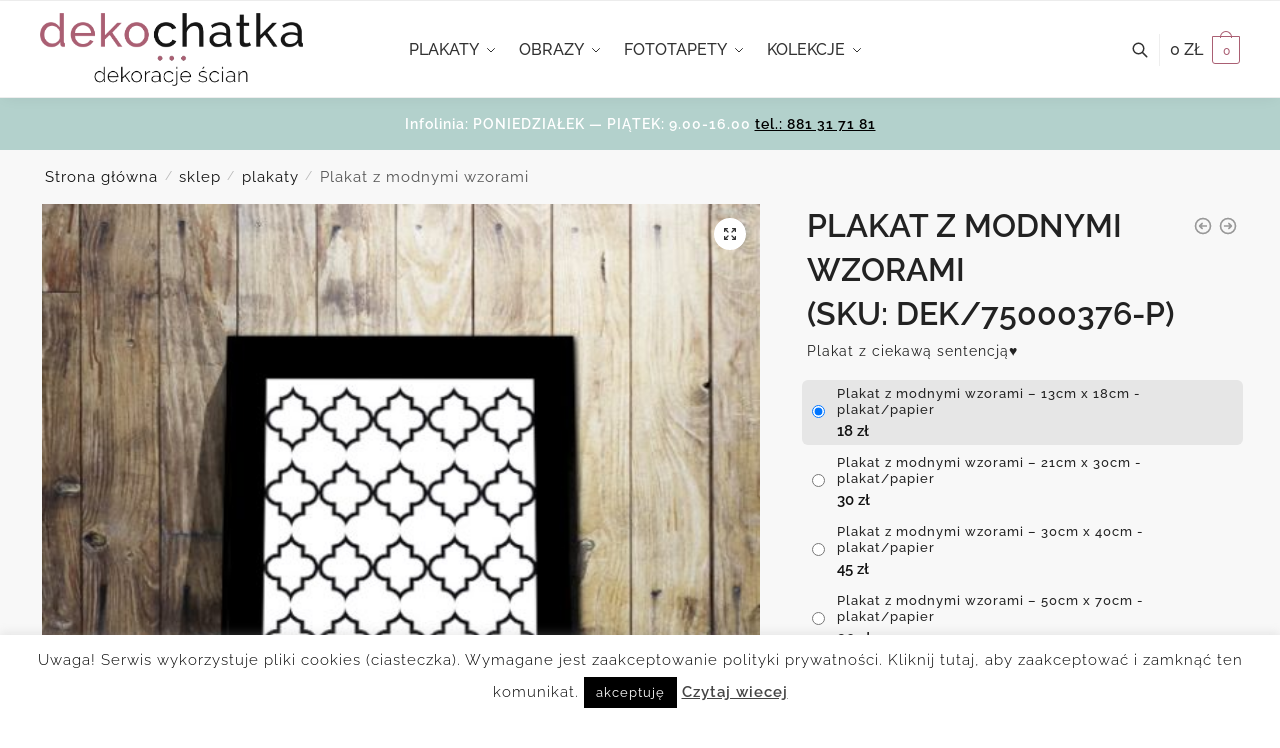

--- FILE ---
content_type: text/html; charset=UTF-8
request_url: https://dekochatka.pl/sklep/plakat-z-modnymi-wzorami/
body_size: 34573
content:
<!doctype html>
<html lang="pl-PL">
<head>
<meta charset="UTF-8">
<meta name="viewport" content="height=device-height, width=device-width, initial-scale=1">
<link rel="profile" href="https://gmpg.org/xfn/11">
<link rel="pingback" href="https://dekochatka.pl/xmlrpc.php">

<meta name='robots' content='index, follow, max-image-preview:large, max-snippet:-1, max-video-preview:-1' />

	<!-- This site is optimized with the Yoast SEO plugin v20.7 - https://yoast.com/wordpress/plugins/seo/ -->
	<title>Plakat z czarno-białymi wzorami - do biura </title>
	<meta name="description" content="Sprawdź modny plakat z motywem wzorków, czarno-biała kolorystyka sprawia, że dekoracja pasuje do wielu wnętrz." />
	<link rel="canonical" href="https://dekochatka.pl/sklep/plakat-z-modnymi-wzorami/" />
	<meta property="og:locale" content="pl_PL" />
	<meta property="og:type" content="article" />
	<meta property="og:title" content="Plakat z czarno-białymi wzorami - do biura " />
	<meta property="og:description" content="Sprawdź modny plakat z motywem wzorków, czarno-biała kolorystyka sprawia, że dekoracja pasuje do wielu wnętrz." />
	<meta property="og:url" content="https://dekochatka.pl/sklep/plakat-z-modnymi-wzorami/" />
	<meta property="og:site_name" content="Dekochatka kreatywne dekoracje" />
	<meta property="article:modified_time" content="2020-04-20T17:43:58+00:00" />
	<meta property="og:image" content="https://dekochatka.pl/wp-content/uploads/2018/06/75000376-p-w1.jpg" />
	<meta property="og:image:width" content="550" />
	<meta property="og:image:height" content="550" />
	<meta property="og:image:type" content="image/jpeg" />
	<script type="application/ld+json" class="yoast-schema-graph">{"@context":"https://schema.org","@graph":[{"@type":"WebPage","@id":"https://dekochatka.pl/sklep/plakat-z-modnymi-wzorami/","url":"https://dekochatka.pl/sklep/plakat-z-modnymi-wzorami/","name":"Plakat z czarno-białymi wzorami - do biura ","isPartOf":{"@id":"https://dekochatka.pl/#website"},"primaryImageOfPage":{"@id":"https://dekochatka.pl/sklep/plakat-z-modnymi-wzorami/#primaryimage"},"image":{"@id":"https://dekochatka.pl/sklep/plakat-z-modnymi-wzorami/#primaryimage"},"thumbnailUrl":"https://dekochatka.pl/wp-content/uploads/2018/06/75000376-p-w1.jpg","datePublished":"2018-06-20T08:34:53+00:00","dateModified":"2020-04-20T17:43:58+00:00","description":"Sprawdź modny plakat z motywem wzorków, czarno-biała kolorystyka sprawia, że dekoracja pasuje do wielu wnętrz.","breadcrumb":{"@id":"https://dekochatka.pl/sklep/plakat-z-modnymi-wzorami/#breadcrumb"},"inLanguage":"pl-PL","potentialAction":[{"@type":"ReadAction","target":["https://dekochatka.pl/sklep/plakat-z-modnymi-wzorami/"]}]},{"@type":"ImageObject","inLanguage":"pl-PL","@id":"https://dekochatka.pl/sklep/plakat-z-modnymi-wzorami/#primaryimage","url":"https://dekochatka.pl/wp-content/uploads/2018/06/75000376-p-w1.jpg","contentUrl":"https://dekochatka.pl/wp-content/uploads/2018/06/75000376-p-w1.jpg","width":550,"height":550,"caption":"plakat czarno-biały"},{"@type":"BreadcrumbList","@id":"https://dekochatka.pl/sklep/plakat-z-modnymi-wzorami/#breadcrumb","itemListElement":[{"@type":"ListItem","position":1,"name":"Home","item":"https://dekochatka.pl/"},{"@type":"ListItem","position":2,"name":"sklep","item":"https://dekochatka.pl/sklep/"},{"@type":"ListItem","position":3,"name":"Plakat z modnymi wzorami"}]},{"@type":"WebSite","@id":"https://dekochatka.pl/#website","url":"https://dekochatka.pl/","name":"Dekochatka kreatywne dekoracje","description":"Sklep z dekoracjami na ściany - kolekcje","publisher":{"@id":"https://dekochatka.pl/#organization"},"potentialAction":[{"@type":"SearchAction","target":{"@type":"EntryPoint","urlTemplate":"https://dekochatka.pl/?s={search_term_string}"},"query-input":"required name=search_term_string"}],"inLanguage":"pl-PL"},{"@type":"Organization","@id":"https://dekochatka.pl/#organization","name":"Dekochatka","url":"https://dekochatka.pl/","logo":{"@type":"ImageObject","inLanguage":"pl-PL","@id":"https://dekochatka.pl/#/schema/logo/image/","url":"https://dekochatka.pl/wp-content/uploads/2020/01/cropped-logo6.png","contentUrl":"https://dekochatka.pl/wp-content/uploads/2020/01/cropped-logo6.png","width":815,"height":226,"caption":"Dekochatka"},"image":{"@id":"https://dekochatka.pl/#/schema/logo/image/"}}]}</script>
	<!-- / Yoast SEO plugin. -->


<link rel='dns-prefetch' href='//www.googletagmanager.com' />
<link rel='dns-prefetch' href='//geowidget.easypack24.net' />
<link rel="alternate" type="application/rss+xml" title="Dekochatka kreatywne dekoracje &raquo; Kanał z wpisami" href="https://dekochatka.pl/feed/" />
<link rel="alternate" type="application/rss+xml" title="Dekochatka kreatywne dekoracje &raquo; Kanał z komentarzami" href="https://dekochatka.pl/comments/feed/" />
<script type="text/javascript">
window._wpemojiSettings = {"baseUrl":"https:\/\/s.w.org\/images\/core\/emoji\/14.0.0\/72x72\/","ext":".png","svgUrl":"https:\/\/s.w.org\/images\/core\/emoji\/14.0.0\/svg\/","svgExt":".svg","source":{"concatemoji":"https:\/\/dekochatka.pl\/wp-includes\/js\/wp-emoji-release.min.js?ver=6.2"}};
/*! This file is auto-generated */
!function(e,a,t){var n,r,o,i=a.createElement("canvas"),p=i.getContext&&i.getContext("2d");function s(e,t){p.clearRect(0,0,i.width,i.height),p.fillText(e,0,0);e=i.toDataURL();return p.clearRect(0,0,i.width,i.height),p.fillText(t,0,0),e===i.toDataURL()}function c(e){var t=a.createElement("script");t.src=e,t.defer=t.type="text/javascript",a.getElementsByTagName("head")[0].appendChild(t)}for(o=Array("flag","emoji"),t.supports={everything:!0,everythingExceptFlag:!0},r=0;r<o.length;r++)t.supports[o[r]]=function(e){if(p&&p.fillText)switch(p.textBaseline="top",p.font="600 32px Arial",e){case"flag":return s("\ud83c\udff3\ufe0f\u200d\u26a7\ufe0f","\ud83c\udff3\ufe0f\u200b\u26a7\ufe0f")?!1:!s("\ud83c\uddfa\ud83c\uddf3","\ud83c\uddfa\u200b\ud83c\uddf3")&&!s("\ud83c\udff4\udb40\udc67\udb40\udc62\udb40\udc65\udb40\udc6e\udb40\udc67\udb40\udc7f","\ud83c\udff4\u200b\udb40\udc67\u200b\udb40\udc62\u200b\udb40\udc65\u200b\udb40\udc6e\u200b\udb40\udc67\u200b\udb40\udc7f");case"emoji":return!s("\ud83e\udef1\ud83c\udffb\u200d\ud83e\udef2\ud83c\udfff","\ud83e\udef1\ud83c\udffb\u200b\ud83e\udef2\ud83c\udfff")}return!1}(o[r]),t.supports.everything=t.supports.everything&&t.supports[o[r]],"flag"!==o[r]&&(t.supports.everythingExceptFlag=t.supports.everythingExceptFlag&&t.supports[o[r]]);t.supports.everythingExceptFlag=t.supports.everythingExceptFlag&&!t.supports.flag,t.DOMReady=!1,t.readyCallback=function(){t.DOMReady=!0},t.supports.everything||(n=function(){t.readyCallback()},a.addEventListener?(a.addEventListener("DOMContentLoaded",n,!1),e.addEventListener("load",n,!1)):(e.attachEvent("onload",n),a.attachEvent("onreadystatechange",function(){"complete"===a.readyState&&t.readyCallback()})),(e=t.source||{}).concatemoji?c(e.concatemoji):e.wpemoji&&e.twemoji&&(c(e.twemoji),c(e.wpemoji)))}(window,document,window._wpemojiSettings);
</script>
<style type="text/css">
img.wp-smiley,
img.emoji {
	display: inline !important;
	border: none !important;
	box-shadow: none !important;
	height: 1em !important;
	width: 1em !important;
	margin: 0 0.07em !important;
	vertical-align: -0.1em !important;
	background: none !important;
	padding: 0 !important;
}
</style>
	<link rel='stylesheet' id='wp-block-library-css' href='https://dekochatka.pl/wp-includes/css/dist/block-library/style.min.css?ver=6.2' type='text/css' media='all' />
<link rel='stylesheet' id='wc-blocks-vendors-style-css' href='https://dekochatka.pl/wp-content/plugins/woocommerce/packages/woocommerce-blocks/build/wc-blocks-vendors-style.css?ver=10.0.4' type='text/css' media='all' />
<link rel='stylesheet' id='wc-blocks-style-css' href='https://dekochatka.pl/wp-content/plugins/woocommerce/packages/woocommerce-blocks/build/wc-blocks-style.css?ver=10.0.4' type='text/css' media='all' />
<link rel='stylesheet' id='classic-theme-styles-css' href='https://dekochatka.pl/wp-includes/css/classic-themes.min.css?ver=6.2' type='text/css' media='all' />
<style id='global-styles-inline-css' type='text/css'>
body{--wp--preset--color--black: #000000;--wp--preset--color--cyan-bluish-gray: #abb8c3;--wp--preset--color--white: #ffffff;--wp--preset--color--pale-pink: #f78da7;--wp--preset--color--vivid-red: #cf2e2e;--wp--preset--color--luminous-vivid-orange: #ff6900;--wp--preset--color--luminous-vivid-amber: #fcb900;--wp--preset--color--light-green-cyan: #7bdcb5;--wp--preset--color--vivid-green-cyan: #00d084;--wp--preset--color--pale-cyan-blue: #8ed1fc;--wp--preset--color--vivid-cyan-blue: #0693e3;--wp--preset--color--vivid-purple: #9b51e0;--wp--preset--gradient--vivid-cyan-blue-to-vivid-purple: linear-gradient(135deg,rgba(6,147,227,1) 0%,rgb(155,81,224) 100%);--wp--preset--gradient--light-green-cyan-to-vivid-green-cyan: linear-gradient(135deg,rgb(122,220,180) 0%,rgb(0,208,130) 100%);--wp--preset--gradient--luminous-vivid-amber-to-luminous-vivid-orange: linear-gradient(135deg,rgba(252,185,0,1) 0%,rgba(255,105,0,1) 100%);--wp--preset--gradient--luminous-vivid-orange-to-vivid-red: linear-gradient(135deg,rgba(255,105,0,1) 0%,rgb(207,46,46) 100%);--wp--preset--gradient--very-light-gray-to-cyan-bluish-gray: linear-gradient(135deg,rgb(238,238,238) 0%,rgb(169,184,195) 100%);--wp--preset--gradient--cool-to-warm-spectrum: linear-gradient(135deg,rgb(74,234,220) 0%,rgb(151,120,209) 20%,rgb(207,42,186) 40%,rgb(238,44,130) 60%,rgb(251,105,98) 80%,rgb(254,248,76) 100%);--wp--preset--gradient--blush-light-purple: linear-gradient(135deg,rgb(255,206,236) 0%,rgb(152,150,240) 100%);--wp--preset--gradient--blush-bordeaux: linear-gradient(135deg,rgb(254,205,165) 0%,rgb(254,45,45) 50%,rgb(107,0,62) 100%);--wp--preset--gradient--luminous-dusk: linear-gradient(135deg,rgb(255,203,112) 0%,rgb(199,81,192) 50%,rgb(65,88,208) 100%);--wp--preset--gradient--pale-ocean: linear-gradient(135deg,rgb(255,245,203) 0%,rgb(182,227,212) 50%,rgb(51,167,181) 100%);--wp--preset--gradient--electric-grass: linear-gradient(135deg,rgb(202,248,128) 0%,rgb(113,206,126) 100%);--wp--preset--gradient--midnight: linear-gradient(135deg,rgb(2,3,129) 0%,rgb(40,116,252) 100%);--wp--preset--duotone--dark-grayscale: url('#wp-duotone-dark-grayscale');--wp--preset--duotone--grayscale: url('#wp-duotone-grayscale');--wp--preset--duotone--purple-yellow: url('#wp-duotone-purple-yellow');--wp--preset--duotone--blue-red: url('#wp-duotone-blue-red');--wp--preset--duotone--midnight: url('#wp-duotone-midnight');--wp--preset--duotone--magenta-yellow: url('#wp-duotone-magenta-yellow');--wp--preset--duotone--purple-green: url('#wp-duotone-purple-green');--wp--preset--duotone--blue-orange: url('#wp-duotone-blue-orange');--wp--preset--font-size--small: 13px;--wp--preset--font-size--medium: 20px;--wp--preset--font-size--large: 36px;--wp--preset--font-size--x-large: 42px;--wp--preset--spacing--20: 0.44rem;--wp--preset--spacing--30: 0.67rem;--wp--preset--spacing--40: 1rem;--wp--preset--spacing--50: 1.5rem;--wp--preset--spacing--60: 2.25rem;--wp--preset--spacing--70: 3.38rem;--wp--preset--spacing--80: 5.06rem;--wp--preset--shadow--natural: 6px 6px 9px rgba(0, 0, 0, 0.2);--wp--preset--shadow--deep: 12px 12px 50px rgba(0, 0, 0, 0.4);--wp--preset--shadow--sharp: 6px 6px 0px rgba(0, 0, 0, 0.2);--wp--preset--shadow--outlined: 6px 6px 0px -3px rgba(255, 255, 255, 1), 6px 6px rgba(0, 0, 0, 1);--wp--preset--shadow--crisp: 6px 6px 0px rgba(0, 0, 0, 1);}:where(.is-layout-flex){gap: 0.5em;}body .is-layout-flow > .alignleft{float: left;margin-inline-start: 0;margin-inline-end: 2em;}body .is-layout-flow > .alignright{float: right;margin-inline-start: 2em;margin-inline-end: 0;}body .is-layout-flow > .aligncenter{margin-left: auto !important;margin-right: auto !important;}body .is-layout-constrained > .alignleft{float: left;margin-inline-start: 0;margin-inline-end: 2em;}body .is-layout-constrained > .alignright{float: right;margin-inline-start: 2em;margin-inline-end: 0;}body .is-layout-constrained > .aligncenter{margin-left: auto !important;margin-right: auto !important;}body .is-layout-constrained > :where(:not(.alignleft):not(.alignright):not(.alignfull)){max-width: var(--wp--style--global--content-size);margin-left: auto !important;margin-right: auto !important;}body .is-layout-constrained > .alignwide{max-width: var(--wp--style--global--wide-size);}body .is-layout-flex{display: flex;}body .is-layout-flex{flex-wrap: wrap;align-items: center;}body .is-layout-flex > *{margin: 0;}:where(.wp-block-columns.is-layout-flex){gap: 2em;}.has-black-color{color: var(--wp--preset--color--black) !important;}.has-cyan-bluish-gray-color{color: var(--wp--preset--color--cyan-bluish-gray) !important;}.has-white-color{color: var(--wp--preset--color--white) !important;}.has-pale-pink-color{color: var(--wp--preset--color--pale-pink) !important;}.has-vivid-red-color{color: var(--wp--preset--color--vivid-red) !important;}.has-luminous-vivid-orange-color{color: var(--wp--preset--color--luminous-vivid-orange) !important;}.has-luminous-vivid-amber-color{color: var(--wp--preset--color--luminous-vivid-amber) !important;}.has-light-green-cyan-color{color: var(--wp--preset--color--light-green-cyan) !important;}.has-vivid-green-cyan-color{color: var(--wp--preset--color--vivid-green-cyan) !important;}.has-pale-cyan-blue-color{color: var(--wp--preset--color--pale-cyan-blue) !important;}.has-vivid-cyan-blue-color{color: var(--wp--preset--color--vivid-cyan-blue) !important;}.has-vivid-purple-color{color: var(--wp--preset--color--vivid-purple) !important;}.has-black-background-color{background-color: var(--wp--preset--color--black) !important;}.has-cyan-bluish-gray-background-color{background-color: var(--wp--preset--color--cyan-bluish-gray) !important;}.has-white-background-color{background-color: var(--wp--preset--color--white) !important;}.has-pale-pink-background-color{background-color: var(--wp--preset--color--pale-pink) !important;}.has-vivid-red-background-color{background-color: var(--wp--preset--color--vivid-red) !important;}.has-luminous-vivid-orange-background-color{background-color: var(--wp--preset--color--luminous-vivid-orange) !important;}.has-luminous-vivid-amber-background-color{background-color: var(--wp--preset--color--luminous-vivid-amber) !important;}.has-light-green-cyan-background-color{background-color: var(--wp--preset--color--light-green-cyan) !important;}.has-vivid-green-cyan-background-color{background-color: var(--wp--preset--color--vivid-green-cyan) !important;}.has-pale-cyan-blue-background-color{background-color: var(--wp--preset--color--pale-cyan-blue) !important;}.has-vivid-cyan-blue-background-color{background-color: var(--wp--preset--color--vivid-cyan-blue) !important;}.has-vivid-purple-background-color{background-color: var(--wp--preset--color--vivid-purple) !important;}.has-black-border-color{border-color: var(--wp--preset--color--black) !important;}.has-cyan-bluish-gray-border-color{border-color: var(--wp--preset--color--cyan-bluish-gray) !important;}.has-white-border-color{border-color: var(--wp--preset--color--white) !important;}.has-pale-pink-border-color{border-color: var(--wp--preset--color--pale-pink) !important;}.has-vivid-red-border-color{border-color: var(--wp--preset--color--vivid-red) !important;}.has-luminous-vivid-orange-border-color{border-color: var(--wp--preset--color--luminous-vivid-orange) !important;}.has-luminous-vivid-amber-border-color{border-color: var(--wp--preset--color--luminous-vivid-amber) !important;}.has-light-green-cyan-border-color{border-color: var(--wp--preset--color--light-green-cyan) !important;}.has-vivid-green-cyan-border-color{border-color: var(--wp--preset--color--vivid-green-cyan) !important;}.has-pale-cyan-blue-border-color{border-color: var(--wp--preset--color--pale-cyan-blue) !important;}.has-vivid-cyan-blue-border-color{border-color: var(--wp--preset--color--vivid-cyan-blue) !important;}.has-vivid-purple-border-color{border-color: var(--wp--preset--color--vivid-purple) !important;}.has-vivid-cyan-blue-to-vivid-purple-gradient-background{background: var(--wp--preset--gradient--vivid-cyan-blue-to-vivid-purple) !important;}.has-light-green-cyan-to-vivid-green-cyan-gradient-background{background: var(--wp--preset--gradient--light-green-cyan-to-vivid-green-cyan) !important;}.has-luminous-vivid-amber-to-luminous-vivid-orange-gradient-background{background: var(--wp--preset--gradient--luminous-vivid-amber-to-luminous-vivid-orange) !important;}.has-luminous-vivid-orange-to-vivid-red-gradient-background{background: var(--wp--preset--gradient--luminous-vivid-orange-to-vivid-red) !important;}.has-very-light-gray-to-cyan-bluish-gray-gradient-background{background: var(--wp--preset--gradient--very-light-gray-to-cyan-bluish-gray) !important;}.has-cool-to-warm-spectrum-gradient-background{background: var(--wp--preset--gradient--cool-to-warm-spectrum) !important;}.has-blush-light-purple-gradient-background{background: var(--wp--preset--gradient--blush-light-purple) !important;}.has-blush-bordeaux-gradient-background{background: var(--wp--preset--gradient--blush-bordeaux) !important;}.has-luminous-dusk-gradient-background{background: var(--wp--preset--gradient--luminous-dusk) !important;}.has-pale-ocean-gradient-background{background: var(--wp--preset--gradient--pale-ocean) !important;}.has-electric-grass-gradient-background{background: var(--wp--preset--gradient--electric-grass) !important;}.has-midnight-gradient-background{background: var(--wp--preset--gradient--midnight) !important;}.has-small-font-size{font-size: var(--wp--preset--font-size--small) !important;}.has-medium-font-size{font-size: var(--wp--preset--font-size--medium) !important;}.has-large-font-size{font-size: var(--wp--preset--font-size--large) !important;}.has-x-large-font-size{font-size: var(--wp--preset--font-size--x-large) !important;}
.wp-block-navigation a:where(:not(.wp-element-button)){color: inherit;}
:where(.wp-block-columns.is-layout-flex){gap: 2em;}
.wp-block-pullquote{font-size: 1.5em;line-height: 1.6;}
</style>
<link rel='stylesheet' id='cookie-law-info-css' href='https://dekochatka.pl/wp-content/plugins/cookie-law-info/legacy/public/css/cookie-law-info-public.css?ver=3.2.8' type='text/css' media='all' />
<link rel='stylesheet' id='cookie-law-info-gdpr-css' href='https://dekochatka.pl/wp-content/plugins/cookie-law-info/legacy/public/css/cookie-law-info-gdpr.css?ver=3.2.8' type='text/css' media='all' />
<link rel='stylesheet' id='smart-search-css' href='https://dekochatka.pl/wp-content/plugins/smart-woocommerce-search/assets/dist/css/general.css?ver=2.12.0' type='text/css' media='all' />
<style id='smart-search-inline-css' type='text/css'>
.widget_search .smart-search-suggestions .smart-search-post-icon{width:50px;}.wp-block-search.sws-search-block-default .smart-search-suggestions .smart-search-post-icon{width:50px;}.widget_product_search .smart-search-suggestions .smart-search-post-icon{width:50px;}.wp-block-search.sws-search-block-product .smart-search-suggestions .smart-search-post-icon{width:50px;}
</style>
<link rel='stylesheet' id='photoswipe-css' href='https://dekochatka.pl/wp-content/plugins/woocommerce/assets/css/photoswipe/photoswipe.min.css?ver=7.7.0' type='text/css' media='all' />
<link rel='stylesheet' id='photoswipe-default-skin-css' href='https://dekochatka.pl/wp-content/plugins/woocommerce/assets/css/photoswipe/default-skin/default-skin.min.css?ver=7.7.0' type='text/css' media='all' />
<style id='woocommerce-inline-inline-css' type='text/css'>
.woocommerce form .form-row .required { visibility: visible; }
</style>
<link rel='stylesheet' id='shoptimizer-style-css' href='https://dekochatka.pl/wp-content/themes/shoptimizer/style.css?ver=2.6.2' type='text/css' media='all' />
<link rel='stylesheet' id='shoptimizer-child-style-css' href='https://dekochatka.pl/wp-content/themes/shoptimizer-child-theme/style.css?ver=1.1.0' type='text/css' media='all' />
<link rel='stylesheet' id='shoptimizer-main-min-css' href='https://dekochatka.pl/wp-content/themes/shoptimizer/assets/css/main/main.min.css?ver=2.6.2' type='text/css' media='all' />
<link rel='stylesheet' id='shoptimizer-modal-min-css' href='https://dekochatka.pl/wp-content/themes/shoptimizer/assets/css/main/modal.min.css?ver=2.6.2' type='text/css' media='all' />
<link rel='stylesheet' id='shoptimizer-product-min-css' href='https://dekochatka.pl/wp-content/themes/shoptimizer/assets/css/main/product.min.css?ver=2.6.2' type='text/css' media='all' />
<link rel='stylesheet' id='shoptimizer-blocks-min-css' href='https://dekochatka.pl/wp-content/themes/shoptimizer/assets/css/main/blocks.min.css?ver=2.6.2' type='text/css' media='all' />
<link rel='stylesheet' id='shoptimizer-woocommerce-min-css' href='https://dekochatka.pl/wp-content/themes/shoptimizer/assets/css/main/woocommerce.min.css?ver=2.6.2' type='text/css' media='all' />
<link rel='stylesheet' id='easypack-front-css' href='https://dekochatka.pl/wp-content/plugins/woo-inpost/assets/css/front.css?ver=1.4.0' type='text/css' media='all' />
<link rel='stylesheet' id='geowidget-4.5-css-css' href='https://geowidget.easypack24.net/css/easypack.css?ver=6.2' type='text/css' media='all' />
<link rel='stylesheet' id='select2-css' href='https://dekochatka.pl/wp-content/plugins/woocommerce/assets/css/select2.css?ver=7.7.0' type='text/css' media='all' />
<link rel='stylesheet' id='woovr-frontend-css' href='https://dekochatka.pl/wp-content/plugins/wpc-variations-radio-buttons/assets/css/frontend.css?ver=3.6.1' type='text/css' media='all' />
<script type='text/javascript' src='https://dekochatka.pl/wp-includes/js/jquery/jquery.min.js?ver=3.6.3' id='jquery-core-js'></script>
<script type='text/javascript' src='https://dekochatka.pl/wp-includes/js/jquery/jquery-migrate.min.js?ver=3.4.0' id='jquery-migrate-js'></script>
<script type='text/javascript' id='cookie-law-info-js-extra'>
/* <![CDATA[ */
var Cli_Data = {"nn_cookie_ids":[],"cookielist":[],"non_necessary_cookies":[],"ccpaEnabled":"","ccpaRegionBased":"","ccpaBarEnabled":"","strictlyEnabled":["necessary","obligatoire"],"ccpaType":"gdpr","js_blocking":"","custom_integration":"","triggerDomRefresh":"","secure_cookies":""};
var cli_cookiebar_settings = {"animate_speed_hide":"500","animate_speed_show":"500","background":"#fff","border":"#444","border_on":"","button_1_button_colour":"#000","button_1_button_hover":"#000000","button_1_link_colour":"#fff","button_1_as_button":"1","button_1_new_win":"","button_2_button_colour":"#333","button_2_button_hover":"#292929","button_2_link_colour":"#444","button_2_as_button":"","button_2_hidebar":"","button_3_button_colour":"#000","button_3_button_hover":"#000000","button_3_link_colour":"#fff","button_3_as_button":"1","button_3_new_win":"","button_4_button_colour":"#000","button_4_button_hover":"#000000","button_4_link_colour":"#fff","button_4_as_button":"1","button_7_button_colour":"#61a229","button_7_button_hover":"#4e8221","button_7_link_colour":"#fff","button_7_as_button":"1","button_7_new_win":"","font_family":"inherit","header_fix":"","notify_animate_hide":"1","notify_animate_show":"","notify_div_id":"#cookie-law-info-bar","notify_position_horizontal":"right","notify_position_vertical":"bottom","scroll_close":"","scroll_close_reload":"","accept_close_reload":"","reject_close_reload":"","showagain_tab":"","showagain_background":"#fff","showagain_border":"#000","showagain_div_id":"#cookie-law-info-again","showagain_x_position":"100px","text":"#000","show_once_yn":"1","show_once":"10000","logging_on":"","as_popup":"","popup_overlay":"1","bar_heading_text":"","cookie_bar_as":"banner","popup_showagain_position":"bottom-right","widget_position":"left"};
var log_object = {"ajax_url":"https:\/\/dekochatka.pl\/wp-admin\/admin-ajax.php"};
/* ]]> */
</script>
<script type='text/javascript' src='https://dekochatka.pl/wp-content/plugins/cookie-law-info/legacy/public/js/cookie-law-info-public.js?ver=3.2.8' id='cookie-law-info-js'></script>

<!-- Fragment znacznika Google (gtag.js) dodany przez Site Kit -->
<!-- Fragment Google Analytics dodany przez Site Kit -->
<script type='text/javascript' src='https://www.googletagmanager.com/gtag/js?id=GT-WV8WXHHG' id='google_gtagjs-js' async></script>
<script type='text/javascript' id='google_gtagjs-js-after'>
window.dataLayer = window.dataLayer || [];function gtag(){dataLayer.push(arguments);}
gtag("set","linker",{"domains":["dekochatka.pl"]});
gtag("js", new Date());
gtag("set", "developer_id.dZTNiMT", true);
gtag("config", "GT-WV8WXHHG");
 window._googlesitekit = window._googlesitekit || {}; window._googlesitekit.throttledEvents = []; window._googlesitekit.gtagEvent = (name, data) => { var key = JSON.stringify( { name, data } ); if ( !! window._googlesitekit.throttledEvents[ key ] ) { return; } window._googlesitekit.throttledEvents[ key ] = true; setTimeout( () => { delete window._googlesitekit.throttledEvents[ key ]; }, 5 ); gtag( "event", name, { ...data, event_source: "site-kit" } ); }; 
</script>
<script type='text/javascript' src='https://dekochatka.pl/wp-content/plugins/woo-inpost/assets/js/front.js?ver=1.4.0' id='easypack-front-js-js'></script>
<link rel="https://api.w.org/" href="https://dekochatka.pl/wp-json/" /><link rel="alternate" type="application/json" href="https://dekochatka.pl/wp-json/wp/v2/product/17466" /><link rel="EditURI" type="application/rsd+xml" title="RSD" href="https://dekochatka.pl/xmlrpc.php?rsd" />
<link rel="wlwmanifest" type="application/wlwmanifest+xml" href="https://dekochatka.pl/wp-includes/wlwmanifest.xml" />
<meta name="generator" content="WordPress 6.2" />
<meta name="generator" content="WooCommerce 7.7.0" />
<link rel='shortlink' href='https://dekochatka.pl/?p=17466' />
<link rel="alternate" type="application/json+oembed" href="https://dekochatka.pl/wp-json/oembed/1.0/embed?url=https%3A%2F%2Fdekochatka.pl%2Fsklep%2Fplakat-z-modnymi-wzorami%2F" />
<link rel="alternate" type="text/xml+oembed" href="https://dekochatka.pl/wp-json/oembed/1.0/embed?url=https%3A%2F%2Fdekochatka.pl%2Fsklep%2Fplakat-z-modnymi-wzorami%2F&#038;format=xml" />
<meta name="generator" content="Site Kit by Google 1.165.0" /> <!-- Global site tag (gtag.js) - Google Analytics -->
<script async src="https://www.googletagmanager.com/gtag/js?id=UA-39672575-5"></script>
<script>
  window.dataLayer = window.dataLayer || [];
  function gtag(){dataLayer.push(arguments);}
  gtag('js', new Date());

  gtag('config', 'UA-39672575-5');
  gtag('config', 'AW-10940970778');
</script>
<meta name="facebook-domain-verification" content="hcr6z219l4ps1gx3zsoyngjbyo9l6v" /> 
	<noscript><style>.woocommerce-product-gallery{ opacity: 1 !important; }</style></noscript>
	<link rel="icon" href="https://dekochatka.pl/wp-content/uploads/2019/03/cropped-fav-32x32.png" sizes="32x32" />
<link rel="icon" href="https://dekochatka.pl/wp-content/uploads/2019/03/cropped-fav-192x192.png" sizes="192x192" />
<link rel="apple-touch-icon" href="https://dekochatka.pl/wp-content/uploads/2019/03/cropped-fav-180x180.png" />
<meta name="msapplication-TileImage" content="https://dekochatka.pl/wp-content/uploads/2019/03/cropped-fav-270x270.png" />
		<style type="text/css" id="wp-custom-css">
			#global-top-bar-xmas {
  width: 100%;
  background: #C4161C;
  color: #ffffff;
  text-align: center;
  padding: 10px 15px;
  font-size: 14px;
  font-weight: 600;
  z-index: 999999;
}

#global-top-bar-xmas .promo {
  background: #ffffff;
  color: #000000;
  padding: 4px 8px;
  border-radius: 4px;
  margin-left: 6px;
}
		</style>
		<style id="kirki-inline-styles">.header-4 .site-header .custom-logo-link img{height:73px;}.price ins, .summary .yith-wcwl-add-to-wishlist a:before, .site .commercekit-wishlist a i:before, .commercekit-wishlist-table .price, .commercekit-wishlist-table .price ins, .commercekit-ajs-product-price, .commercekit-ajs-product-price ins, .widget-area .widget.widget_categories a:hover, #secondary .widget ul li a:hover, #secondary.widget-area .widget li.chosen a, .widget-area .widget a:hover, #secondary .widget_recent_comments ul li a:hover, .woocommerce-pagination .page-numbers li .page-numbers.current, div.product p.price, body:not(.mobile-toggled) .main-navigation ul.menu li.full-width.menu-item-has-children ul li.highlight > a, body:not(.mobile-toggled) .main-navigation ul.menu li.full-width.menu-item-has-children ul li.highlight > a:hover, #secondary .widget ins span.amount, #secondary .widget ins span.amount span, .search-results article h2 a:hover{color:#aa5f73;}.spinner > div, .widget_price_filter .ui-slider .ui-slider-range, .widget_price_filter .ui-slider .ui-slider-handle, #page .woocommerce-tabs ul.tabs li span, #secondary.widget-area .widget .tagcloud a:hover, .widget-area .widget.widget_product_tag_cloud a:hover, footer .mc4wp-form input[type="submit"], #payment .payment_methods li.woocommerce-PaymentMethod > input[type=radio]:first-child:checked + label:before, #payment .payment_methods li.wc_payment_method > input[type=radio]:first-child:checked + label:before, #shipping_method > li > input[type=radio]:first-child:checked + label:before, ul#shipping_method li:only-child label:before, .image-border .elementor-image:after, ul.products li.product .yith-wcwl-wishlistexistsbrowse a:before, ul.products li.product .yith-wcwl-wishlistaddedbrowse a:before, ul.products li.product .yith-wcwl-add-button a:before, .summary .yith-wcwl-add-to-wishlist a:before, li.product .commercekit-wishlist a em.cg-wishlist-t:before, li.product .commercekit-wishlist a em.cg-wishlist:before, .site .commercekit-wishlist a i:before, .summary .commercekit-wishlist a i.cg-wishlist-t:before, #page .woocommerce-tabs ul.tabs li a span, .commercekit-atc-tab-links li a span, .main-navigation ul li a span strong, .widget_layered_nav ul.woocommerce-widget-layered-nav-list li.chosen:before{background-color:#aa5f73;}.woocommerce-tabs .tabs li a::after, .commercekit-atc-tab-links li a:after{border-color:#aa5f73;}a{color:#aa5f73;}a:hover{color:#aa5f73;}body{background-color:#fff;}.col-full.topbar-wrapper{background-color:#fff;border-bottom-color:#eee;}.top-bar, .top-bar a{color:#ffffff;}body:not(.header-4) .site-header, .header-4-container{background-color:#fff;}.fa.menu-item, .ri.menu-item{border-left-color:#eee;}.header-4 .search-trigger span{border-right-color:#eee;}.header-widget-region{background-color:#b3d1cc;}.header-widget-region, .header-widget-region a{color:#ffffff;}.button, .button:hover, .commercekit-wishlist-table button, input[type=submit], ul.products li.product .button, ul.products li.product .added_to_cart, .site .widget_shopping_cart a.button.checkout, .woocommerce #respond input#submit.alt, .main-navigation ul.menu ul li a.button, .main-navigation ul.menu ul li a.button:hover, body .main-navigation ul.menu li.menu-item-has-children.full-width > .sub-menu-wrapper li a.button:hover, .main-navigation ul.menu li.menu-item-has-children.full-width > .sub-menu-wrapper li:hover a.added_to_cart, .site div.wpforms-container-full .wpforms-form button[type=submit], .product .cart .single_add_to_cart_button, .woocommerce-cart p.return-to-shop a, .elementor-row .feature p a, .image-feature figcaption span{color:#fff;}.single-product div.product form.cart .button.added::before{background-color:#fff;}.button, input[type=submit], ul.products li.product .button, .commercekit-wishlist-table button, .woocommerce #respond input#submit.alt, .product .cart .single_add_to_cart_button, .widget_shopping_cart a.button.checkout, .main-navigation ul.menu li.menu-item-has-children.full-width > .sub-menu-wrapper li a.added_to_cart, .site div.wpforms-container-full .wpforms-form button[type=submit], ul.products li.product .added_to_cart, .woocommerce-cart p.return-to-shop a, .elementor-row .feature a, .image-feature figcaption span{background-color:#aa5f73;}.widget_shopping_cart a.button.checkout{border-color:#aa5f73;}.button:hover, [type="submit"]:hover, .commercekit-wishlist-table button:hover, ul.products li.product .button:hover, #place_order[type="submit"]:hover, body .woocommerce #respond input#submit.alt:hover, .product .cart .single_add_to_cart_button:hover, .main-navigation ul.menu li.menu-item-has-children.full-width > .sub-menu-wrapper li a.added_to_cart:hover, .site div.wpforms-container-full .wpforms-form button[type=submit]:hover, .site div.wpforms-container-full .wpforms-form button[type=submit]:focus, ul.products li.product .added_to_cart:hover, .widget_shopping_cart a.button.checkout:hover, .woocommerce-cart p.return-to-shop a:hover{background-color:#aa5f73;}.widget_shopping_cart a.button.checkout:hover{border-color:#aa5f73;}.onsale, .product-label, .wc-block-grid__product-onsale{background-color:#aa5f73;color:#fff;}.content-area .summary .onsale{color:#aa5f73;}.summary .product-label:before, .product-details-wrapper .product-label:before{border-right-color:#aa5f73;}.entry-content .testimonial-entry-title:after, .cart-summary .widget li strong::before, p.stars.selected a.active::before, p.stars:hover a::before, p.stars.selected a:not(.active)::before{color:#aa5f73;}.star-rating > span:before{background-color:#aa5f73;}header.woocommerce-products-header, .shoptimizer-category-banner{background-color:#efeee3;}.term-description p, .term-description a, .term-description a:hover, .shoptimizer-category-banner h1, .shoptimizer-category-banner .taxonomy-description p{color:#222;}.single-product .site-content .col-full{background-color:#f8f8f8;}.call-back-feature a{background-color:#aa5f73;color:#fff;}ul.checkout-bar:before, .woocommerce-checkout .checkout-bar li.active:after, ul.checkout-bar li.visited:after{background-color:#aa5f73;}.below-content .widget .ri{color:#999;}.below-content .widget svg{stroke:#999;}footer.site-footer, footer.copyright{background-color:#7f4c5a;color:#ffffff;}.site footer.site-footer .widget .widget-title, .site-footer .widget.widget_block h2{color:#fff;}footer.site-footer a:not(.button), footer.copyright a{color:#ffffff;}footer.site-footer a:not(.button):hover, footer.copyright a:hover{color:#fff;}footer.site-footer li a:after{border-color:#fff;}.top-bar{font-size:14px;}.menu-primary-menu-container > ul > li > a span:before{border-color:#aa5f73;}.secondary-navigation .menu a, .ri.menu-item:before, .fa.menu-item:before{color:#404040;}.secondary-navigation .icon-wrapper svg{stroke:#404040;}.site-header-cart a.cart-contents .count, .site-header-cart a.cart-contents .count:after{border-color:#aa5f73;}.site-header-cart a.cart-contents .count, .shoptimizer-cart-icon i{color:#aa5f73;}.site-header-cart a.cart-contents:hover .count, .site-header-cart a.cart-contents:hover .count{background-color:#aa5f73;}.site-header-cart .cart-contents{color:#fff;}.header-widget-region .widget{padding-top:15px;padding-bottom:15px;}.site .header-widget-region p{font-size:14px;}.col-full, .single-product .site-content .shoptimizer-sticky-add-to-cart .col-full, body .woocommerce-message, .single-product .site-content .commercekit-sticky-add-to-cart .col-full{max-width:1200px;}.product-details-wrapper, .single-product .woocommerce-Tabs-panel, .single-product .archive-header .woocommerce-breadcrumb, .plp-below.archive.woocommerce .archive-header .woocommerce-breadcrumb, .related.products, #sspotReviews, .upsells.products, .composite_summary, .composite_wrap{max-width:calc(1200px + 5.2325em);}.main-navigation ul li.menu-item-has-children.full-width .container, .single-product .woocommerce-error{max-width:1200px;}.below-content .col-full, footer .col-full{max-width:calc(1200px + 40px);}#secondary{width:17%;}.content-area{width:76%;}body, button, input, select, option, textarea, h6{font-family:Raleway;font-size:16px;font-weight:400;letter-spacing:+1px;color:#222;}.menu-primary-menu-container > ul > li > a, .site-header-cart .cart-contents{font-family:Raleway;font-size:16px;font-weight:500;letter-spacing:0px;text-transform:uppercase;}.main-navigation ul.menu ul li > a, .main-navigation ul.nav-menu ul li > a{font-family:Raleway;font-size:15px;font-weight:400;text-transform:none;}.main-navigation ul.menu li.menu-item-has-children.full-width > .sub-menu-wrapper li.menu-item-has-children > a, .main-navigation ul.menu li.menu-item-has-children.full-width > .sub-menu-wrapper li.heading > a{font-family:IBM Plex Sans;font-size:16px;font-weight:600;letter-spacing:-0.1px;text-transform:none;color:#111;}.entry-content{font-family:Raleway;font-size:17px;font-weight:400;letter-spacing:0px;line-height:1;text-transform:none;color:#323232;}h1{font-family:Raleway;font-size:40px;font-weight:600;letter-spacing:-0.5px;line-height:1.3;text-transform:none;color:#222;}h2{font-family:Raleway;font-size:28px;font-weight:400;line-height:1.4;text-transform:none;color:#222;}h3{font-family:Raleway;font-size:24px;font-weight:600;letter-spacing:-0.3px;line-height:1.55;text-transform:none;color:#222;}h4{font-family:Raleway;font-size:20px;font-weight:400;line-height:1.6;text-transform:none;color:#222;}h5{font-family:Raleway;font-size:18px;font-weight:400;line-height:1.6;text-transform:none;color:#222;}blockquote p{font-family:Raleway;font-size:20px;font-weight:300;letter-spacing:0px;line-height:1.45;text-transform:none;color:#222;}.widget .widget-title, .widget .widgettitle, .widget.widget_block h2{font-family:Raleway;font-size:16px;font-weight:400;letter-spacing:0px;line-height:1.5;text-transform:none;}body.single-post h1{font-family:Raleway;font-size:36px;font-weight:300;letter-spacing:-0.5px;line-height:1.24;text-transform:none;}.term-description, .shoptimizer-category-banner .taxonomy-description{font-family:Raleway;font-size:19px;font-weight:400;letter-spacing:-0.2px;line-height:29px;text-transform:none;}.content-area ul.products li.product .woocommerce-loop-product__title, .content-area ul.products li.product h2, ul.products li.product .woocommerce-loop-product__title, ul.products li.product .woocommerce-loop-product__title, .main-navigation ul.menu ul li.product .woocommerce-loop-product__title a, .wc-block-grid__product .wc-block-grid__product-title{font-family:Raleway;font-size:16px;font-weight:400;letter-spacing:0px;line-height:24px;text-transform:none;}.summary h1{font-family:Raleway;font-size:32px;font-weight:600;letter-spacing:0px;line-height:44px;text-transform:uppercase;}body .woocommerce #respond input#submit.alt, body .woocommerce a.button.alt, body .woocommerce button.button.alt, body .woocommerce input.button.alt, .product .cart .single_add_to_cart_button, .shoptimizer-sticky-add-to-cart__content-button a.button, .widget_shopping_cart a.button.checkout, #cgkit-tab-commercekit-sticky-atc-title button, #cgkit-mobile-commercekit-sticky-atc button{font-family:Raleway;font-size:18px;font-weight:600;letter-spacing:0px;text-transform:none;}@media (max-width: 992px){.main-header, .site-branding{height:145px;}.main-header .site-header-cart{top:calc(-14px + 145px / 2);}.sticky-m .mobile-filter{top:145px;}.commercekit-atc-sticky-tabs{top:calc(145px - 1px);}.m-search-bh .commercekit-atc-sticky-tabs, .m-search-toggled .commercekit-atc-sticky-tabs{top:calc(145px + 60px - 1px);}.m-search-bh.sticky-m .mobile-filter, .m-search-toggled.sticky-m .mobile-filter{top:calc(145px + 60px);}.sticky-m .cg-layout-vertical-scroll .cg-thumb-swiper{top:calc(145px + 10px);}body.theme-shoptimizer .site-header .custom-logo-link img, body.wp-custom-logo .site-header .custom-logo-link img{height:38px;}.m-search-bh .site-search, .m-search-toggled .site-search, .site-branding button.menu-toggle, .site-branding button.menu-toggle:hover{background-color:#fff;}.menu-toggle .bar, .site-header-cart a.cart-contents:hover .count{background-color:#111;}.menu-toggle .bar-text, .menu-toggle:hover .bar-text, .site-header-cart a.cart-contents .count{color:#111;}.mobile-search-toggle svg, .mobile-myaccount svg{stroke:#111;}.site-header-cart a.cart-contents:hover .count{background-color:#dc9814;}.site-header-cart a.cart-contents:not(:hover) .count{color:#dc9814;}.shoptimizer-cart-icon svg{stroke:#dc9814;}.site-header .site-header-cart a.cart-contents .count, .site-header-cart a.cart-contents .count:after{border-color:#dc9814;}.col-full-nav{background-color:#fff;}.main-navigation ul li a, body .main-navigation ul.menu > li.menu-item-has-children > span.caret::after, .main-navigation .woocommerce-loop-product__title, .main-navigation ul.menu li.product, body .main-navigation ul.menu li.menu-item-has-children.full-width>.sub-menu-wrapper li h6 a, body .main-navigation ul.menu li.menu-item-has-children.full-width>.sub-menu-wrapper li h6 a:hover, .main-navigation ul.products li.product .price, body .main-navigation ul.menu li.menu-item-has-children li.menu-item-has-children span.caret, body.mobile-toggled .main-navigation ul.menu li.menu-item-has-children.full-width > .sub-menu-wrapper li p.product__categories a, body.mobile-toggled ul.products li.product p.product__categories a, body li.menu-item-product p.product__categories, main-navigation ul.menu li.menu-item-has-children.full-width > .sub-menu-wrapper li.menu-item-has-children > a, .main-navigation ul.menu li.menu-item-has-children.full-width > .sub-menu-wrapper li.heading > a, .mobile-extra, .mobile-extra h4, .mobile-extra a:not(.button){color:#222;}.main-navigation ul.menu li.menu-item-has-children span.caret::after{background-color:#222;}.main-navigation ul.menu > li.menu-item-has-children.dropdown-open > .sub-menu-wrapper{border-bottom-color:#eee;}}@media (min-width: 992px){.top-bar .textwidget{padding-top:13px;padding-bottom:13px;}}@media (min-width: 993px){.header-4 .header-4-container{height:97px;}.header-4 .menu-primary-menu-container > ul > li > a, .header-4 .search-trigger{line-height:97px;}.header-4 .menu-primary-menu-container > ul > li > a, .header-4 .site-header-cart .cart-contents .amount, .header-4 .search-trigger, .header-4 .search-trigger:hover{color:#323232;}.header-4 .main-navigation ul.menu > li.menu-item-has-children > a::after, .header-4 .main-navigation ul.menu > li.page_item_has_children > a::after, .header-4 .main-navigation ul.nav-menu > li.menu-item-has-children > a::after, .header-4 .main-navigation ul.nav-menu > li.page_item_has_children > a::after{background-color:#323232;}.main-navigation ul.menu ul.sub-menu{background-color:#fff;}.main-navigation ul.menu ul li a, .main-navigation ul.nav-menu ul li a{color:#323232;}.main-navigation ul.menu ul a:hover{color:#aa5f73;}.shoptimizer-cart-icon svg{stroke:#aa5f73;}.site-header-cart a.cart-contents:hover .count{color:#fff;}body.header-4:not(.full-width-header) .header-4-inner, .summary form.cart.commercekit_sticky-atc .commercekit-pdp-sticky-inner, .commercekit-atc-sticky-tabs ul.commercekit-atc-tab-links{max-width:1200px;}}/* cyrillic-ext */
@font-face {
  font-family: 'Raleway';
  font-style: normal;
  font-weight: 300;
  font-display: swap;
  src: url(https://dekochatka.pl/wp-content/fonts/raleway/1Ptug8zYS_SKggPNyCAIT5lu.woff2) format('woff2');
  unicode-range: U+0460-052F, U+1C80-1C8A, U+20B4, U+2DE0-2DFF, U+A640-A69F, U+FE2E-FE2F;
}
/* cyrillic */
@font-face {
  font-family: 'Raleway';
  font-style: normal;
  font-weight: 300;
  font-display: swap;
  src: url(https://dekochatka.pl/wp-content/fonts/raleway/1Ptug8zYS_SKggPNyCkIT5lu.woff2) format('woff2');
  unicode-range: U+0301, U+0400-045F, U+0490-0491, U+04B0-04B1, U+2116;
}
/* vietnamese */
@font-face {
  font-family: 'Raleway';
  font-style: normal;
  font-weight: 300;
  font-display: swap;
  src: url(https://dekochatka.pl/wp-content/fonts/raleway/1Ptug8zYS_SKggPNyCIIT5lu.woff2) format('woff2');
  unicode-range: U+0102-0103, U+0110-0111, U+0128-0129, U+0168-0169, U+01A0-01A1, U+01AF-01B0, U+0300-0301, U+0303-0304, U+0308-0309, U+0323, U+0329, U+1EA0-1EF9, U+20AB;
}
/* latin-ext */
@font-face {
  font-family: 'Raleway';
  font-style: normal;
  font-weight: 300;
  font-display: swap;
  src: url(https://dekochatka.pl/wp-content/fonts/raleway/1Ptug8zYS_SKggPNyCMIT5lu.woff2) format('woff2');
  unicode-range: U+0100-02BA, U+02BD-02C5, U+02C7-02CC, U+02CE-02D7, U+02DD-02FF, U+0304, U+0308, U+0329, U+1D00-1DBF, U+1E00-1E9F, U+1EF2-1EFF, U+2020, U+20A0-20AB, U+20AD-20C0, U+2113, U+2C60-2C7F, U+A720-A7FF;
}
/* latin */
@font-face {
  font-family: 'Raleway';
  font-style: normal;
  font-weight: 300;
  font-display: swap;
  src: url(https://dekochatka.pl/wp-content/fonts/raleway/1Ptug8zYS_SKggPNyC0ITw.woff2) format('woff2');
  unicode-range: U+0000-00FF, U+0131, U+0152-0153, U+02BB-02BC, U+02C6, U+02DA, U+02DC, U+0304, U+0308, U+0329, U+2000-206F, U+20AC, U+2122, U+2191, U+2193, U+2212, U+2215, U+FEFF, U+FFFD;
}
/* cyrillic-ext */
@font-face {
  font-family: 'Raleway';
  font-style: normal;
  font-weight: 400;
  font-display: swap;
  src: url(https://dekochatka.pl/wp-content/fonts/raleway/1Ptug8zYS_SKggPNyCAIT5lu.woff2) format('woff2');
  unicode-range: U+0460-052F, U+1C80-1C8A, U+20B4, U+2DE0-2DFF, U+A640-A69F, U+FE2E-FE2F;
}
/* cyrillic */
@font-face {
  font-family: 'Raleway';
  font-style: normal;
  font-weight: 400;
  font-display: swap;
  src: url(https://dekochatka.pl/wp-content/fonts/raleway/1Ptug8zYS_SKggPNyCkIT5lu.woff2) format('woff2');
  unicode-range: U+0301, U+0400-045F, U+0490-0491, U+04B0-04B1, U+2116;
}
/* vietnamese */
@font-face {
  font-family: 'Raleway';
  font-style: normal;
  font-weight: 400;
  font-display: swap;
  src: url(https://dekochatka.pl/wp-content/fonts/raleway/1Ptug8zYS_SKggPNyCIIT5lu.woff2) format('woff2');
  unicode-range: U+0102-0103, U+0110-0111, U+0128-0129, U+0168-0169, U+01A0-01A1, U+01AF-01B0, U+0300-0301, U+0303-0304, U+0308-0309, U+0323, U+0329, U+1EA0-1EF9, U+20AB;
}
/* latin-ext */
@font-face {
  font-family: 'Raleway';
  font-style: normal;
  font-weight: 400;
  font-display: swap;
  src: url(https://dekochatka.pl/wp-content/fonts/raleway/1Ptug8zYS_SKggPNyCMIT5lu.woff2) format('woff2');
  unicode-range: U+0100-02BA, U+02BD-02C5, U+02C7-02CC, U+02CE-02D7, U+02DD-02FF, U+0304, U+0308, U+0329, U+1D00-1DBF, U+1E00-1E9F, U+1EF2-1EFF, U+2020, U+20A0-20AB, U+20AD-20C0, U+2113, U+2C60-2C7F, U+A720-A7FF;
}
/* latin */
@font-face {
  font-family: 'Raleway';
  font-style: normal;
  font-weight: 400;
  font-display: swap;
  src: url(https://dekochatka.pl/wp-content/fonts/raleway/1Ptug8zYS_SKggPNyC0ITw.woff2) format('woff2');
  unicode-range: U+0000-00FF, U+0131, U+0152-0153, U+02BB-02BC, U+02C6, U+02DA, U+02DC, U+0304, U+0308, U+0329, U+2000-206F, U+20AC, U+2122, U+2191, U+2193, U+2212, U+2215, U+FEFF, U+FFFD;
}
/* cyrillic-ext */
@font-face {
  font-family: 'Raleway';
  font-style: normal;
  font-weight: 500;
  font-display: swap;
  src: url(https://dekochatka.pl/wp-content/fonts/raleway/1Ptug8zYS_SKggPNyCAIT5lu.woff2) format('woff2');
  unicode-range: U+0460-052F, U+1C80-1C8A, U+20B4, U+2DE0-2DFF, U+A640-A69F, U+FE2E-FE2F;
}
/* cyrillic */
@font-face {
  font-family: 'Raleway';
  font-style: normal;
  font-weight: 500;
  font-display: swap;
  src: url(https://dekochatka.pl/wp-content/fonts/raleway/1Ptug8zYS_SKggPNyCkIT5lu.woff2) format('woff2');
  unicode-range: U+0301, U+0400-045F, U+0490-0491, U+04B0-04B1, U+2116;
}
/* vietnamese */
@font-face {
  font-family: 'Raleway';
  font-style: normal;
  font-weight: 500;
  font-display: swap;
  src: url(https://dekochatka.pl/wp-content/fonts/raleway/1Ptug8zYS_SKggPNyCIIT5lu.woff2) format('woff2');
  unicode-range: U+0102-0103, U+0110-0111, U+0128-0129, U+0168-0169, U+01A0-01A1, U+01AF-01B0, U+0300-0301, U+0303-0304, U+0308-0309, U+0323, U+0329, U+1EA0-1EF9, U+20AB;
}
/* latin-ext */
@font-face {
  font-family: 'Raleway';
  font-style: normal;
  font-weight: 500;
  font-display: swap;
  src: url(https://dekochatka.pl/wp-content/fonts/raleway/1Ptug8zYS_SKggPNyCMIT5lu.woff2) format('woff2');
  unicode-range: U+0100-02BA, U+02BD-02C5, U+02C7-02CC, U+02CE-02D7, U+02DD-02FF, U+0304, U+0308, U+0329, U+1D00-1DBF, U+1E00-1E9F, U+1EF2-1EFF, U+2020, U+20A0-20AB, U+20AD-20C0, U+2113, U+2C60-2C7F, U+A720-A7FF;
}
/* latin */
@font-face {
  font-family: 'Raleway';
  font-style: normal;
  font-weight: 500;
  font-display: swap;
  src: url(https://dekochatka.pl/wp-content/fonts/raleway/1Ptug8zYS_SKggPNyC0ITw.woff2) format('woff2');
  unicode-range: U+0000-00FF, U+0131, U+0152-0153, U+02BB-02BC, U+02C6, U+02DA, U+02DC, U+0304, U+0308, U+0329, U+2000-206F, U+20AC, U+2122, U+2191, U+2193, U+2212, U+2215, U+FEFF, U+FFFD;
}
/* cyrillic-ext */
@font-face {
  font-family: 'Raleway';
  font-style: normal;
  font-weight: 600;
  font-display: swap;
  src: url(https://dekochatka.pl/wp-content/fonts/raleway/1Ptug8zYS_SKggPNyCAIT5lu.woff2) format('woff2');
  unicode-range: U+0460-052F, U+1C80-1C8A, U+20B4, U+2DE0-2DFF, U+A640-A69F, U+FE2E-FE2F;
}
/* cyrillic */
@font-face {
  font-family: 'Raleway';
  font-style: normal;
  font-weight: 600;
  font-display: swap;
  src: url(https://dekochatka.pl/wp-content/fonts/raleway/1Ptug8zYS_SKggPNyCkIT5lu.woff2) format('woff2');
  unicode-range: U+0301, U+0400-045F, U+0490-0491, U+04B0-04B1, U+2116;
}
/* vietnamese */
@font-face {
  font-family: 'Raleway';
  font-style: normal;
  font-weight: 600;
  font-display: swap;
  src: url(https://dekochatka.pl/wp-content/fonts/raleway/1Ptug8zYS_SKggPNyCIIT5lu.woff2) format('woff2');
  unicode-range: U+0102-0103, U+0110-0111, U+0128-0129, U+0168-0169, U+01A0-01A1, U+01AF-01B0, U+0300-0301, U+0303-0304, U+0308-0309, U+0323, U+0329, U+1EA0-1EF9, U+20AB;
}
/* latin-ext */
@font-face {
  font-family: 'Raleway';
  font-style: normal;
  font-weight: 600;
  font-display: swap;
  src: url(https://dekochatka.pl/wp-content/fonts/raleway/1Ptug8zYS_SKggPNyCMIT5lu.woff2) format('woff2');
  unicode-range: U+0100-02BA, U+02BD-02C5, U+02C7-02CC, U+02CE-02D7, U+02DD-02FF, U+0304, U+0308, U+0329, U+1D00-1DBF, U+1E00-1E9F, U+1EF2-1EFF, U+2020, U+20A0-20AB, U+20AD-20C0, U+2113, U+2C60-2C7F, U+A720-A7FF;
}
/* latin */
@font-face {
  font-family: 'Raleway';
  font-style: normal;
  font-weight: 600;
  font-display: swap;
  src: url(https://dekochatka.pl/wp-content/fonts/raleway/1Ptug8zYS_SKggPNyC0ITw.woff2) format('woff2');
  unicode-range: U+0000-00FF, U+0131, U+0152-0153, U+02BB-02BC, U+02C6, U+02DA, U+02DC, U+0304, U+0308, U+0329, U+2000-206F, U+20AC, U+2122, U+2191, U+2193, U+2212, U+2215, U+FEFF, U+FFFD;
}/* cyrillic-ext */
@font-face {
  font-family: 'IBM Plex Sans';
  font-style: normal;
  font-weight: 600;
  font-stretch: 100%;
  font-display: swap;
  src: url(https://dekochatka.pl/wp-content/fonts/ibm-plex-sans/zYXGKVElMYYaJe8bpLHnCwDKr932-G7dytD-Dmu1swZSAXcomDVmadSDNF5DCqg4poY.woff2) format('woff2');
  unicode-range: U+0460-052F, U+1C80-1C8A, U+20B4, U+2DE0-2DFF, U+A640-A69F, U+FE2E-FE2F;
}
/* cyrillic */
@font-face {
  font-family: 'IBM Plex Sans';
  font-style: normal;
  font-weight: 600;
  font-stretch: 100%;
  font-display: swap;
  src: url(https://dekochatka.pl/wp-content/fonts/ibm-plex-sans/zYXGKVElMYYaJe8bpLHnCwDKr932-G7dytD-Dmu1swZSAXcomDVmadSDNF5DA6g4poY.woff2) format('woff2');
  unicode-range: U+0301, U+0400-045F, U+0490-0491, U+04B0-04B1, U+2116;
}
/* greek */
@font-face {
  font-family: 'IBM Plex Sans';
  font-style: normal;
  font-weight: 600;
  font-stretch: 100%;
  font-display: swap;
  src: url(https://dekochatka.pl/wp-content/fonts/ibm-plex-sans/zYXGKVElMYYaJe8bpLHnCwDKr932-G7dytD-Dmu1swZSAXcomDVmadSDNF5DBKg4poY.woff2) format('woff2');
  unicode-range: U+0370-0377, U+037A-037F, U+0384-038A, U+038C, U+038E-03A1, U+03A3-03FF;
}
/* vietnamese */
@font-face {
  font-family: 'IBM Plex Sans';
  font-style: normal;
  font-weight: 600;
  font-stretch: 100%;
  font-display: swap;
  src: url(https://dekochatka.pl/wp-content/fonts/ibm-plex-sans/zYXGKVElMYYaJe8bpLHnCwDKr932-G7dytD-Dmu1swZSAXcomDVmadSDNF5DCKg4poY.woff2) format('woff2');
  unicode-range: U+0102-0103, U+0110-0111, U+0128-0129, U+0168-0169, U+01A0-01A1, U+01AF-01B0, U+0300-0301, U+0303-0304, U+0308-0309, U+0323, U+0329, U+1EA0-1EF9, U+20AB;
}
/* latin-ext */
@font-face {
  font-family: 'IBM Plex Sans';
  font-style: normal;
  font-weight: 600;
  font-stretch: 100%;
  font-display: swap;
  src: url(https://dekochatka.pl/wp-content/fonts/ibm-plex-sans/zYXGKVElMYYaJe8bpLHnCwDKr932-G7dytD-Dmu1swZSAXcomDVmadSDNF5DCag4poY.woff2) format('woff2');
  unicode-range: U+0100-02BA, U+02BD-02C5, U+02C7-02CC, U+02CE-02D7, U+02DD-02FF, U+0304, U+0308, U+0329, U+1D00-1DBF, U+1E00-1E9F, U+1EF2-1EFF, U+2020, U+20A0-20AB, U+20AD-20C0, U+2113, U+2C60-2C7F, U+A720-A7FF;
}
/* latin */
@font-face {
  font-family: 'IBM Plex Sans';
  font-style: normal;
  font-weight: 600;
  font-stretch: 100%;
  font-display: swap;
  src: url(https://dekochatka.pl/wp-content/fonts/ibm-plex-sans/zYXGKVElMYYaJe8bpLHnCwDKr932-G7dytD-Dmu1swZSAXcomDVmadSDNF5DB6g4.woff2) format('woff2');
  unicode-range: U+0000-00FF, U+0131, U+0152-0153, U+02BB-02BC, U+02C6, U+02DA, U+02DC, U+0304, U+0308, U+0329, U+2000-206F, U+20AC, U+2122, U+2191, U+2193, U+2212, U+2215, U+FEFF, U+FFFD;
}/* cyrillic-ext */
@font-face {
  font-family: 'Raleway';
  font-style: normal;
  font-weight: 300;
  font-display: swap;
  src: url(https://dekochatka.pl/wp-content/fonts/raleway/1Ptug8zYS_SKggPNyCAIT5lu.woff2) format('woff2');
  unicode-range: U+0460-052F, U+1C80-1C8A, U+20B4, U+2DE0-2DFF, U+A640-A69F, U+FE2E-FE2F;
}
/* cyrillic */
@font-face {
  font-family: 'Raleway';
  font-style: normal;
  font-weight: 300;
  font-display: swap;
  src: url(https://dekochatka.pl/wp-content/fonts/raleway/1Ptug8zYS_SKggPNyCkIT5lu.woff2) format('woff2');
  unicode-range: U+0301, U+0400-045F, U+0490-0491, U+04B0-04B1, U+2116;
}
/* vietnamese */
@font-face {
  font-family: 'Raleway';
  font-style: normal;
  font-weight: 300;
  font-display: swap;
  src: url(https://dekochatka.pl/wp-content/fonts/raleway/1Ptug8zYS_SKggPNyCIIT5lu.woff2) format('woff2');
  unicode-range: U+0102-0103, U+0110-0111, U+0128-0129, U+0168-0169, U+01A0-01A1, U+01AF-01B0, U+0300-0301, U+0303-0304, U+0308-0309, U+0323, U+0329, U+1EA0-1EF9, U+20AB;
}
/* latin-ext */
@font-face {
  font-family: 'Raleway';
  font-style: normal;
  font-weight: 300;
  font-display: swap;
  src: url(https://dekochatka.pl/wp-content/fonts/raleway/1Ptug8zYS_SKggPNyCMIT5lu.woff2) format('woff2');
  unicode-range: U+0100-02BA, U+02BD-02C5, U+02C7-02CC, U+02CE-02D7, U+02DD-02FF, U+0304, U+0308, U+0329, U+1D00-1DBF, U+1E00-1E9F, U+1EF2-1EFF, U+2020, U+20A0-20AB, U+20AD-20C0, U+2113, U+2C60-2C7F, U+A720-A7FF;
}
/* latin */
@font-face {
  font-family: 'Raleway';
  font-style: normal;
  font-weight: 300;
  font-display: swap;
  src: url(https://dekochatka.pl/wp-content/fonts/raleway/1Ptug8zYS_SKggPNyC0ITw.woff2) format('woff2');
  unicode-range: U+0000-00FF, U+0131, U+0152-0153, U+02BB-02BC, U+02C6, U+02DA, U+02DC, U+0304, U+0308, U+0329, U+2000-206F, U+20AC, U+2122, U+2191, U+2193, U+2212, U+2215, U+FEFF, U+FFFD;
}
/* cyrillic-ext */
@font-face {
  font-family: 'Raleway';
  font-style: normal;
  font-weight: 400;
  font-display: swap;
  src: url(https://dekochatka.pl/wp-content/fonts/raleway/1Ptug8zYS_SKggPNyCAIT5lu.woff2) format('woff2');
  unicode-range: U+0460-052F, U+1C80-1C8A, U+20B4, U+2DE0-2DFF, U+A640-A69F, U+FE2E-FE2F;
}
/* cyrillic */
@font-face {
  font-family: 'Raleway';
  font-style: normal;
  font-weight: 400;
  font-display: swap;
  src: url(https://dekochatka.pl/wp-content/fonts/raleway/1Ptug8zYS_SKggPNyCkIT5lu.woff2) format('woff2');
  unicode-range: U+0301, U+0400-045F, U+0490-0491, U+04B0-04B1, U+2116;
}
/* vietnamese */
@font-face {
  font-family: 'Raleway';
  font-style: normal;
  font-weight: 400;
  font-display: swap;
  src: url(https://dekochatka.pl/wp-content/fonts/raleway/1Ptug8zYS_SKggPNyCIIT5lu.woff2) format('woff2');
  unicode-range: U+0102-0103, U+0110-0111, U+0128-0129, U+0168-0169, U+01A0-01A1, U+01AF-01B0, U+0300-0301, U+0303-0304, U+0308-0309, U+0323, U+0329, U+1EA0-1EF9, U+20AB;
}
/* latin-ext */
@font-face {
  font-family: 'Raleway';
  font-style: normal;
  font-weight: 400;
  font-display: swap;
  src: url(https://dekochatka.pl/wp-content/fonts/raleway/1Ptug8zYS_SKggPNyCMIT5lu.woff2) format('woff2');
  unicode-range: U+0100-02BA, U+02BD-02C5, U+02C7-02CC, U+02CE-02D7, U+02DD-02FF, U+0304, U+0308, U+0329, U+1D00-1DBF, U+1E00-1E9F, U+1EF2-1EFF, U+2020, U+20A0-20AB, U+20AD-20C0, U+2113, U+2C60-2C7F, U+A720-A7FF;
}
/* latin */
@font-face {
  font-family: 'Raleway';
  font-style: normal;
  font-weight: 400;
  font-display: swap;
  src: url(https://dekochatka.pl/wp-content/fonts/raleway/1Ptug8zYS_SKggPNyC0ITw.woff2) format('woff2');
  unicode-range: U+0000-00FF, U+0131, U+0152-0153, U+02BB-02BC, U+02C6, U+02DA, U+02DC, U+0304, U+0308, U+0329, U+2000-206F, U+20AC, U+2122, U+2191, U+2193, U+2212, U+2215, U+FEFF, U+FFFD;
}
/* cyrillic-ext */
@font-face {
  font-family: 'Raleway';
  font-style: normal;
  font-weight: 500;
  font-display: swap;
  src: url(https://dekochatka.pl/wp-content/fonts/raleway/1Ptug8zYS_SKggPNyCAIT5lu.woff2) format('woff2');
  unicode-range: U+0460-052F, U+1C80-1C8A, U+20B4, U+2DE0-2DFF, U+A640-A69F, U+FE2E-FE2F;
}
/* cyrillic */
@font-face {
  font-family: 'Raleway';
  font-style: normal;
  font-weight: 500;
  font-display: swap;
  src: url(https://dekochatka.pl/wp-content/fonts/raleway/1Ptug8zYS_SKggPNyCkIT5lu.woff2) format('woff2');
  unicode-range: U+0301, U+0400-045F, U+0490-0491, U+04B0-04B1, U+2116;
}
/* vietnamese */
@font-face {
  font-family: 'Raleway';
  font-style: normal;
  font-weight: 500;
  font-display: swap;
  src: url(https://dekochatka.pl/wp-content/fonts/raleway/1Ptug8zYS_SKggPNyCIIT5lu.woff2) format('woff2');
  unicode-range: U+0102-0103, U+0110-0111, U+0128-0129, U+0168-0169, U+01A0-01A1, U+01AF-01B0, U+0300-0301, U+0303-0304, U+0308-0309, U+0323, U+0329, U+1EA0-1EF9, U+20AB;
}
/* latin-ext */
@font-face {
  font-family: 'Raleway';
  font-style: normal;
  font-weight: 500;
  font-display: swap;
  src: url(https://dekochatka.pl/wp-content/fonts/raleway/1Ptug8zYS_SKggPNyCMIT5lu.woff2) format('woff2');
  unicode-range: U+0100-02BA, U+02BD-02C5, U+02C7-02CC, U+02CE-02D7, U+02DD-02FF, U+0304, U+0308, U+0329, U+1D00-1DBF, U+1E00-1E9F, U+1EF2-1EFF, U+2020, U+20A0-20AB, U+20AD-20C0, U+2113, U+2C60-2C7F, U+A720-A7FF;
}
/* latin */
@font-face {
  font-family: 'Raleway';
  font-style: normal;
  font-weight: 500;
  font-display: swap;
  src: url(https://dekochatka.pl/wp-content/fonts/raleway/1Ptug8zYS_SKggPNyC0ITw.woff2) format('woff2');
  unicode-range: U+0000-00FF, U+0131, U+0152-0153, U+02BB-02BC, U+02C6, U+02DA, U+02DC, U+0304, U+0308, U+0329, U+2000-206F, U+20AC, U+2122, U+2191, U+2193, U+2212, U+2215, U+FEFF, U+FFFD;
}
/* cyrillic-ext */
@font-face {
  font-family: 'Raleway';
  font-style: normal;
  font-weight: 600;
  font-display: swap;
  src: url(https://dekochatka.pl/wp-content/fonts/raleway/1Ptug8zYS_SKggPNyCAIT5lu.woff2) format('woff2');
  unicode-range: U+0460-052F, U+1C80-1C8A, U+20B4, U+2DE0-2DFF, U+A640-A69F, U+FE2E-FE2F;
}
/* cyrillic */
@font-face {
  font-family: 'Raleway';
  font-style: normal;
  font-weight: 600;
  font-display: swap;
  src: url(https://dekochatka.pl/wp-content/fonts/raleway/1Ptug8zYS_SKggPNyCkIT5lu.woff2) format('woff2');
  unicode-range: U+0301, U+0400-045F, U+0490-0491, U+04B0-04B1, U+2116;
}
/* vietnamese */
@font-face {
  font-family: 'Raleway';
  font-style: normal;
  font-weight: 600;
  font-display: swap;
  src: url(https://dekochatka.pl/wp-content/fonts/raleway/1Ptug8zYS_SKggPNyCIIT5lu.woff2) format('woff2');
  unicode-range: U+0102-0103, U+0110-0111, U+0128-0129, U+0168-0169, U+01A0-01A1, U+01AF-01B0, U+0300-0301, U+0303-0304, U+0308-0309, U+0323, U+0329, U+1EA0-1EF9, U+20AB;
}
/* latin-ext */
@font-face {
  font-family: 'Raleway';
  font-style: normal;
  font-weight: 600;
  font-display: swap;
  src: url(https://dekochatka.pl/wp-content/fonts/raleway/1Ptug8zYS_SKggPNyCMIT5lu.woff2) format('woff2');
  unicode-range: U+0100-02BA, U+02BD-02C5, U+02C7-02CC, U+02CE-02D7, U+02DD-02FF, U+0304, U+0308, U+0329, U+1D00-1DBF, U+1E00-1E9F, U+1EF2-1EFF, U+2020, U+20A0-20AB, U+20AD-20C0, U+2113, U+2C60-2C7F, U+A720-A7FF;
}
/* latin */
@font-face {
  font-family: 'Raleway';
  font-style: normal;
  font-weight: 600;
  font-display: swap;
  src: url(https://dekochatka.pl/wp-content/fonts/raleway/1Ptug8zYS_SKggPNyC0ITw.woff2) format('woff2');
  unicode-range: U+0000-00FF, U+0131, U+0152-0153, U+02BB-02BC, U+02C6, U+02DA, U+02DC, U+0304, U+0308, U+0329, U+2000-206F, U+20AC, U+2122, U+2191, U+2193, U+2212, U+2215, U+FEFF, U+FFFD;
}/* cyrillic-ext */
@font-face {
  font-family: 'IBM Plex Sans';
  font-style: normal;
  font-weight: 600;
  font-stretch: 100%;
  font-display: swap;
  src: url(https://dekochatka.pl/wp-content/fonts/ibm-plex-sans/zYXGKVElMYYaJe8bpLHnCwDKr932-G7dytD-Dmu1swZSAXcomDVmadSDNF5DCqg4poY.woff2) format('woff2');
  unicode-range: U+0460-052F, U+1C80-1C8A, U+20B4, U+2DE0-2DFF, U+A640-A69F, U+FE2E-FE2F;
}
/* cyrillic */
@font-face {
  font-family: 'IBM Plex Sans';
  font-style: normal;
  font-weight: 600;
  font-stretch: 100%;
  font-display: swap;
  src: url(https://dekochatka.pl/wp-content/fonts/ibm-plex-sans/zYXGKVElMYYaJe8bpLHnCwDKr932-G7dytD-Dmu1swZSAXcomDVmadSDNF5DA6g4poY.woff2) format('woff2');
  unicode-range: U+0301, U+0400-045F, U+0490-0491, U+04B0-04B1, U+2116;
}
/* greek */
@font-face {
  font-family: 'IBM Plex Sans';
  font-style: normal;
  font-weight: 600;
  font-stretch: 100%;
  font-display: swap;
  src: url(https://dekochatka.pl/wp-content/fonts/ibm-plex-sans/zYXGKVElMYYaJe8bpLHnCwDKr932-G7dytD-Dmu1swZSAXcomDVmadSDNF5DBKg4poY.woff2) format('woff2');
  unicode-range: U+0370-0377, U+037A-037F, U+0384-038A, U+038C, U+038E-03A1, U+03A3-03FF;
}
/* vietnamese */
@font-face {
  font-family: 'IBM Plex Sans';
  font-style: normal;
  font-weight: 600;
  font-stretch: 100%;
  font-display: swap;
  src: url(https://dekochatka.pl/wp-content/fonts/ibm-plex-sans/zYXGKVElMYYaJe8bpLHnCwDKr932-G7dytD-Dmu1swZSAXcomDVmadSDNF5DCKg4poY.woff2) format('woff2');
  unicode-range: U+0102-0103, U+0110-0111, U+0128-0129, U+0168-0169, U+01A0-01A1, U+01AF-01B0, U+0300-0301, U+0303-0304, U+0308-0309, U+0323, U+0329, U+1EA0-1EF9, U+20AB;
}
/* latin-ext */
@font-face {
  font-family: 'IBM Plex Sans';
  font-style: normal;
  font-weight: 600;
  font-stretch: 100%;
  font-display: swap;
  src: url(https://dekochatka.pl/wp-content/fonts/ibm-plex-sans/zYXGKVElMYYaJe8bpLHnCwDKr932-G7dytD-Dmu1swZSAXcomDVmadSDNF5DCag4poY.woff2) format('woff2');
  unicode-range: U+0100-02BA, U+02BD-02C5, U+02C7-02CC, U+02CE-02D7, U+02DD-02FF, U+0304, U+0308, U+0329, U+1D00-1DBF, U+1E00-1E9F, U+1EF2-1EFF, U+2020, U+20A0-20AB, U+20AD-20C0, U+2113, U+2C60-2C7F, U+A720-A7FF;
}
/* latin */
@font-face {
  font-family: 'IBM Plex Sans';
  font-style: normal;
  font-weight: 600;
  font-stretch: 100%;
  font-display: swap;
  src: url(https://dekochatka.pl/wp-content/fonts/ibm-plex-sans/zYXGKVElMYYaJe8bpLHnCwDKr932-G7dytD-Dmu1swZSAXcomDVmadSDNF5DB6g4.woff2) format('woff2');
  unicode-range: U+0000-00FF, U+0131, U+0152-0153, U+02BB-02BC, U+02C6, U+02DA, U+02DC, U+0304, U+0308, U+0329, U+2000-206F, U+20AC, U+2122, U+2191, U+2193, U+2212, U+2215, U+FEFF, U+FFFD;
}/* cyrillic-ext */
@font-face {
  font-family: 'Raleway';
  font-style: normal;
  font-weight: 300;
  font-display: swap;
  src: url(https://dekochatka.pl/wp-content/fonts/raleway/1Ptug8zYS_SKggPNyCAIT5lu.woff2) format('woff2');
  unicode-range: U+0460-052F, U+1C80-1C8A, U+20B4, U+2DE0-2DFF, U+A640-A69F, U+FE2E-FE2F;
}
/* cyrillic */
@font-face {
  font-family: 'Raleway';
  font-style: normal;
  font-weight: 300;
  font-display: swap;
  src: url(https://dekochatka.pl/wp-content/fonts/raleway/1Ptug8zYS_SKggPNyCkIT5lu.woff2) format('woff2');
  unicode-range: U+0301, U+0400-045F, U+0490-0491, U+04B0-04B1, U+2116;
}
/* vietnamese */
@font-face {
  font-family: 'Raleway';
  font-style: normal;
  font-weight: 300;
  font-display: swap;
  src: url(https://dekochatka.pl/wp-content/fonts/raleway/1Ptug8zYS_SKggPNyCIIT5lu.woff2) format('woff2');
  unicode-range: U+0102-0103, U+0110-0111, U+0128-0129, U+0168-0169, U+01A0-01A1, U+01AF-01B0, U+0300-0301, U+0303-0304, U+0308-0309, U+0323, U+0329, U+1EA0-1EF9, U+20AB;
}
/* latin-ext */
@font-face {
  font-family: 'Raleway';
  font-style: normal;
  font-weight: 300;
  font-display: swap;
  src: url(https://dekochatka.pl/wp-content/fonts/raleway/1Ptug8zYS_SKggPNyCMIT5lu.woff2) format('woff2');
  unicode-range: U+0100-02BA, U+02BD-02C5, U+02C7-02CC, U+02CE-02D7, U+02DD-02FF, U+0304, U+0308, U+0329, U+1D00-1DBF, U+1E00-1E9F, U+1EF2-1EFF, U+2020, U+20A0-20AB, U+20AD-20C0, U+2113, U+2C60-2C7F, U+A720-A7FF;
}
/* latin */
@font-face {
  font-family: 'Raleway';
  font-style: normal;
  font-weight: 300;
  font-display: swap;
  src: url(https://dekochatka.pl/wp-content/fonts/raleway/1Ptug8zYS_SKggPNyC0ITw.woff2) format('woff2');
  unicode-range: U+0000-00FF, U+0131, U+0152-0153, U+02BB-02BC, U+02C6, U+02DA, U+02DC, U+0304, U+0308, U+0329, U+2000-206F, U+20AC, U+2122, U+2191, U+2193, U+2212, U+2215, U+FEFF, U+FFFD;
}
/* cyrillic-ext */
@font-face {
  font-family: 'Raleway';
  font-style: normal;
  font-weight: 400;
  font-display: swap;
  src: url(https://dekochatka.pl/wp-content/fonts/raleway/1Ptug8zYS_SKggPNyCAIT5lu.woff2) format('woff2');
  unicode-range: U+0460-052F, U+1C80-1C8A, U+20B4, U+2DE0-2DFF, U+A640-A69F, U+FE2E-FE2F;
}
/* cyrillic */
@font-face {
  font-family: 'Raleway';
  font-style: normal;
  font-weight: 400;
  font-display: swap;
  src: url(https://dekochatka.pl/wp-content/fonts/raleway/1Ptug8zYS_SKggPNyCkIT5lu.woff2) format('woff2');
  unicode-range: U+0301, U+0400-045F, U+0490-0491, U+04B0-04B1, U+2116;
}
/* vietnamese */
@font-face {
  font-family: 'Raleway';
  font-style: normal;
  font-weight: 400;
  font-display: swap;
  src: url(https://dekochatka.pl/wp-content/fonts/raleway/1Ptug8zYS_SKggPNyCIIT5lu.woff2) format('woff2');
  unicode-range: U+0102-0103, U+0110-0111, U+0128-0129, U+0168-0169, U+01A0-01A1, U+01AF-01B0, U+0300-0301, U+0303-0304, U+0308-0309, U+0323, U+0329, U+1EA0-1EF9, U+20AB;
}
/* latin-ext */
@font-face {
  font-family: 'Raleway';
  font-style: normal;
  font-weight: 400;
  font-display: swap;
  src: url(https://dekochatka.pl/wp-content/fonts/raleway/1Ptug8zYS_SKggPNyCMIT5lu.woff2) format('woff2');
  unicode-range: U+0100-02BA, U+02BD-02C5, U+02C7-02CC, U+02CE-02D7, U+02DD-02FF, U+0304, U+0308, U+0329, U+1D00-1DBF, U+1E00-1E9F, U+1EF2-1EFF, U+2020, U+20A0-20AB, U+20AD-20C0, U+2113, U+2C60-2C7F, U+A720-A7FF;
}
/* latin */
@font-face {
  font-family: 'Raleway';
  font-style: normal;
  font-weight: 400;
  font-display: swap;
  src: url(https://dekochatka.pl/wp-content/fonts/raleway/1Ptug8zYS_SKggPNyC0ITw.woff2) format('woff2');
  unicode-range: U+0000-00FF, U+0131, U+0152-0153, U+02BB-02BC, U+02C6, U+02DA, U+02DC, U+0304, U+0308, U+0329, U+2000-206F, U+20AC, U+2122, U+2191, U+2193, U+2212, U+2215, U+FEFF, U+FFFD;
}
/* cyrillic-ext */
@font-face {
  font-family: 'Raleway';
  font-style: normal;
  font-weight: 500;
  font-display: swap;
  src: url(https://dekochatka.pl/wp-content/fonts/raleway/1Ptug8zYS_SKggPNyCAIT5lu.woff2) format('woff2');
  unicode-range: U+0460-052F, U+1C80-1C8A, U+20B4, U+2DE0-2DFF, U+A640-A69F, U+FE2E-FE2F;
}
/* cyrillic */
@font-face {
  font-family: 'Raleway';
  font-style: normal;
  font-weight: 500;
  font-display: swap;
  src: url(https://dekochatka.pl/wp-content/fonts/raleway/1Ptug8zYS_SKggPNyCkIT5lu.woff2) format('woff2');
  unicode-range: U+0301, U+0400-045F, U+0490-0491, U+04B0-04B1, U+2116;
}
/* vietnamese */
@font-face {
  font-family: 'Raleway';
  font-style: normal;
  font-weight: 500;
  font-display: swap;
  src: url(https://dekochatka.pl/wp-content/fonts/raleway/1Ptug8zYS_SKggPNyCIIT5lu.woff2) format('woff2');
  unicode-range: U+0102-0103, U+0110-0111, U+0128-0129, U+0168-0169, U+01A0-01A1, U+01AF-01B0, U+0300-0301, U+0303-0304, U+0308-0309, U+0323, U+0329, U+1EA0-1EF9, U+20AB;
}
/* latin-ext */
@font-face {
  font-family: 'Raleway';
  font-style: normal;
  font-weight: 500;
  font-display: swap;
  src: url(https://dekochatka.pl/wp-content/fonts/raleway/1Ptug8zYS_SKggPNyCMIT5lu.woff2) format('woff2');
  unicode-range: U+0100-02BA, U+02BD-02C5, U+02C7-02CC, U+02CE-02D7, U+02DD-02FF, U+0304, U+0308, U+0329, U+1D00-1DBF, U+1E00-1E9F, U+1EF2-1EFF, U+2020, U+20A0-20AB, U+20AD-20C0, U+2113, U+2C60-2C7F, U+A720-A7FF;
}
/* latin */
@font-face {
  font-family: 'Raleway';
  font-style: normal;
  font-weight: 500;
  font-display: swap;
  src: url(https://dekochatka.pl/wp-content/fonts/raleway/1Ptug8zYS_SKggPNyC0ITw.woff2) format('woff2');
  unicode-range: U+0000-00FF, U+0131, U+0152-0153, U+02BB-02BC, U+02C6, U+02DA, U+02DC, U+0304, U+0308, U+0329, U+2000-206F, U+20AC, U+2122, U+2191, U+2193, U+2212, U+2215, U+FEFF, U+FFFD;
}
/* cyrillic-ext */
@font-face {
  font-family: 'Raleway';
  font-style: normal;
  font-weight: 600;
  font-display: swap;
  src: url(https://dekochatka.pl/wp-content/fonts/raleway/1Ptug8zYS_SKggPNyCAIT5lu.woff2) format('woff2');
  unicode-range: U+0460-052F, U+1C80-1C8A, U+20B4, U+2DE0-2DFF, U+A640-A69F, U+FE2E-FE2F;
}
/* cyrillic */
@font-face {
  font-family: 'Raleway';
  font-style: normal;
  font-weight: 600;
  font-display: swap;
  src: url(https://dekochatka.pl/wp-content/fonts/raleway/1Ptug8zYS_SKggPNyCkIT5lu.woff2) format('woff2');
  unicode-range: U+0301, U+0400-045F, U+0490-0491, U+04B0-04B1, U+2116;
}
/* vietnamese */
@font-face {
  font-family: 'Raleway';
  font-style: normal;
  font-weight: 600;
  font-display: swap;
  src: url(https://dekochatka.pl/wp-content/fonts/raleway/1Ptug8zYS_SKggPNyCIIT5lu.woff2) format('woff2');
  unicode-range: U+0102-0103, U+0110-0111, U+0128-0129, U+0168-0169, U+01A0-01A1, U+01AF-01B0, U+0300-0301, U+0303-0304, U+0308-0309, U+0323, U+0329, U+1EA0-1EF9, U+20AB;
}
/* latin-ext */
@font-face {
  font-family: 'Raleway';
  font-style: normal;
  font-weight: 600;
  font-display: swap;
  src: url(https://dekochatka.pl/wp-content/fonts/raleway/1Ptug8zYS_SKggPNyCMIT5lu.woff2) format('woff2');
  unicode-range: U+0100-02BA, U+02BD-02C5, U+02C7-02CC, U+02CE-02D7, U+02DD-02FF, U+0304, U+0308, U+0329, U+1D00-1DBF, U+1E00-1E9F, U+1EF2-1EFF, U+2020, U+20A0-20AB, U+20AD-20C0, U+2113, U+2C60-2C7F, U+A720-A7FF;
}
/* latin */
@font-face {
  font-family: 'Raleway';
  font-style: normal;
  font-weight: 600;
  font-display: swap;
  src: url(https://dekochatka.pl/wp-content/fonts/raleway/1Ptug8zYS_SKggPNyC0ITw.woff2) format('woff2');
  unicode-range: U+0000-00FF, U+0131, U+0152-0153, U+02BB-02BC, U+02C6, U+02DA, U+02DC, U+0304, U+0308, U+0329, U+2000-206F, U+20AC, U+2122, U+2191, U+2193, U+2212, U+2215, U+FEFF, U+FFFD;
}/* cyrillic-ext */
@font-face {
  font-family: 'IBM Plex Sans';
  font-style: normal;
  font-weight: 600;
  font-stretch: 100%;
  font-display: swap;
  src: url(https://dekochatka.pl/wp-content/fonts/ibm-plex-sans/zYXGKVElMYYaJe8bpLHnCwDKr932-G7dytD-Dmu1swZSAXcomDVmadSDNF5DCqg4poY.woff2) format('woff2');
  unicode-range: U+0460-052F, U+1C80-1C8A, U+20B4, U+2DE0-2DFF, U+A640-A69F, U+FE2E-FE2F;
}
/* cyrillic */
@font-face {
  font-family: 'IBM Plex Sans';
  font-style: normal;
  font-weight: 600;
  font-stretch: 100%;
  font-display: swap;
  src: url(https://dekochatka.pl/wp-content/fonts/ibm-plex-sans/zYXGKVElMYYaJe8bpLHnCwDKr932-G7dytD-Dmu1swZSAXcomDVmadSDNF5DA6g4poY.woff2) format('woff2');
  unicode-range: U+0301, U+0400-045F, U+0490-0491, U+04B0-04B1, U+2116;
}
/* greek */
@font-face {
  font-family: 'IBM Plex Sans';
  font-style: normal;
  font-weight: 600;
  font-stretch: 100%;
  font-display: swap;
  src: url(https://dekochatka.pl/wp-content/fonts/ibm-plex-sans/zYXGKVElMYYaJe8bpLHnCwDKr932-G7dytD-Dmu1swZSAXcomDVmadSDNF5DBKg4poY.woff2) format('woff2');
  unicode-range: U+0370-0377, U+037A-037F, U+0384-038A, U+038C, U+038E-03A1, U+03A3-03FF;
}
/* vietnamese */
@font-face {
  font-family: 'IBM Plex Sans';
  font-style: normal;
  font-weight: 600;
  font-stretch: 100%;
  font-display: swap;
  src: url(https://dekochatka.pl/wp-content/fonts/ibm-plex-sans/zYXGKVElMYYaJe8bpLHnCwDKr932-G7dytD-Dmu1swZSAXcomDVmadSDNF5DCKg4poY.woff2) format('woff2');
  unicode-range: U+0102-0103, U+0110-0111, U+0128-0129, U+0168-0169, U+01A0-01A1, U+01AF-01B0, U+0300-0301, U+0303-0304, U+0308-0309, U+0323, U+0329, U+1EA0-1EF9, U+20AB;
}
/* latin-ext */
@font-face {
  font-family: 'IBM Plex Sans';
  font-style: normal;
  font-weight: 600;
  font-stretch: 100%;
  font-display: swap;
  src: url(https://dekochatka.pl/wp-content/fonts/ibm-plex-sans/zYXGKVElMYYaJe8bpLHnCwDKr932-G7dytD-Dmu1swZSAXcomDVmadSDNF5DCag4poY.woff2) format('woff2');
  unicode-range: U+0100-02BA, U+02BD-02C5, U+02C7-02CC, U+02CE-02D7, U+02DD-02FF, U+0304, U+0308, U+0329, U+1D00-1DBF, U+1E00-1E9F, U+1EF2-1EFF, U+2020, U+20A0-20AB, U+20AD-20C0, U+2113, U+2C60-2C7F, U+A720-A7FF;
}
/* latin */
@font-face {
  font-family: 'IBM Plex Sans';
  font-style: normal;
  font-weight: 600;
  font-stretch: 100%;
  font-display: swap;
  src: url(https://dekochatka.pl/wp-content/fonts/ibm-plex-sans/zYXGKVElMYYaJe8bpLHnCwDKr932-G7dytD-Dmu1swZSAXcomDVmadSDNF5DB6g4.woff2) format('woff2');
  unicode-range: U+0000-00FF, U+0131, U+0152-0153, U+02BB-02BC, U+02C6, U+02DA, U+02DC, U+0304, U+0308, U+0329, U+2000-206F, U+20AC, U+2122, U+2191, U+2193, U+2212, U+2215, U+FEFF, U+FFFD;
}</style>
</head>

<body class="product-template-default single single-product postid-17466 wp-custom-logo theme-shoptimizer woocommerce woocommerce-page woocommerce-no-js sticky-m sticky-d header-4 pdp-full no-archives-sidebar no-post-sidebar right-page-sidebar wc-active product-align-center elementor-default elementor-kit-70065">

<svg xmlns="http://www.w3.org/2000/svg" viewBox="0 0 0 0" width="0" height="0" focusable="false" role="none" style="visibility: hidden; position: absolute; left: -9999px; overflow: hidden;" ><defs><filter id="wp-duotone-dark-grayscale"><feColorMatrix color-interpolation-filters="sRGB" type="matrix" values=" .299 .587 .114 0 0 .299 .587 .114 0 0 .299 .587 .114 0 0 .299 .587 .114 0 0 " /><feComponentTransfer color-interpolation-filters="sRGB" ><feFuncR type="table" tableValues="0 0.49803921568627" /><feFuncG type="table" tableValues="0 0.49803921568627" /><feFuncB type="table" tableValues="0 0.49803921568627" /><feFuncA type="table" tableValues="1 1" /></feComponentTransfer><feComposite in2="SourceGraphic" operator="in" /></filter></defs></svg><svg xmlns="http://www.w3.org/2000/svg" viewBox="0 0 0 0" width="0" height="0" focusable="false" role="none" style="visibility: hidden; position: absolute; left: -9999px; overflow: hidden;" ><defs><filter id="wp-duotone-grayscale"><feColorMatrix color-interpolation-filters="sRGB" type="matrix" values=" .299 .587 .114 0 0 .299 .587 .114 0 0 .299 .587 .114 0 0 .299 .587 .114 0 0 " /><feComponentTransfer color-interpolation-filters="sRGB" ><feFuncR type="table" tableValues="0 1" /><feFuncG type="table" tableValues="0 1" /><feFuncB type="table" tableValues="0 1" /><feFuncA type="table" tableValues="1 1" /></feComponentTransfer><feComposite in2="SourceGraphic" operator="in" /></filter></defs></svg><svg xmlns="http://www.w3.org/2000/svg" viewBox="0 0 0 0" width="0" height="0" focusable="false" role="none" style="visibility: hidden; position: absolute; left: -9999px; overflow: hidden;" ><defs><filter id="wp-duotone-purple-yellow"><feColorMatrix color-interpolation-filters="sRGB" type="matrix" values=" .299 .587 .114 0 0 .299 .587 .114 0 0 .299 .587 .114 0 0 .299 .587 .114 0 0 " /><feComponentTransfer color-interpolation-filters="sRGB" ><feFuncR type="table" tableValues="0.54901960784314 0.98823529411765" /><feFuncG type="table" tableValues="0 1" /><feFuncB type="table" tableValues="0.71764705882353 0.25490196078431" /><feFuncA type="table" tableValues="1 1" /></feComponentTransfer><feComposite in2="SourceGraphic" operator="in" /></filter></defs></svg><svg xmlns="http://www.w3.org/2000/svg" viewBox="0 0 0 0" width="0" height="0" focusable="false" role="none" style="visibility: hidden; position: absolute; left: -9999px; overflow: hidden;" ><defs><filter id="wp-duotone-blue-red"><feColorMatrix color-interpolation-filters="sRGB" type="matrix" values=" .299 .587 .114 0 0 .299 .587 .114 0 0 .299 .587 .114 0 0 .299 .587 .114 0 0 " /><feComponentTransfer color-interpolation-filters="sRGB" ><feFuncR type="table" tableValues="0 1" /><feFuncG type="table" tableValues="0 0.27843137254902" /><feFuncB type="table" tableValues="0.5921568627451 0.27843137254902" /><feFuncA type="table" tableValues="1 1" /></feComponentTransfer><feComposite in2="SourceGraphic" operator="in" /></filter></defs></svg><svg xmlns="http://www.w3.org/2000/svg" viewBox="0 0 0 0" width="0" height="0" focusable="false" role="none" style="visibility: hidden; position: absolute; left: -9999px; overflow: hidden;" ><defs><filter id="wp-duotone-midnight"><feColorMatrix color-interpolation-filters="sRGB" type="matrix" values=" .299 .587 .114 0 0 .299 .587 .114 0 0 .299 .587 .114 0 0 .299 .587 .114 0 0 " /><feComponentTransfer color-interpolation-filters="sRGB" ><feFuncR type="table" tableValues="0 0" /><feFuncG type="table" tableValues="0 0.64705882352941" /><feFuncB type="table" tableValues="0 1" /><feFuncA type="table" tableValues="1 1" /></feComponentTransfer><feComposite in2="SourceGraphic" operator="in" /></filter></defs></svg><svg xmlns="http://www.w3.org/2000/svg" viewBox="0 0 0 0" width="0" height="0" focusable="false" role="none" style="visibility: hidden; position: absolute; left: -9999px; overflow: hidden;" ><defs><filter id="wp-duotone-magenta-yellow"><feColorMatrix color-interpolation-filters="sRGB" type="matrix" values=" .299 .587 .114 0 0 .299 .587 .114 0 0 .299 .587 .114 0 0 .299 .587 .114 0 0 " /><feComponentTransfer color-interpolation-filters="sRGB" ><feFuncR type="table" tableValues="0.78039215686275 1" /><feFuncG type="table" tableValues="0 0.94901960784314" /><feFuncB type="table" tableValues="0.35294117647059 0.47058823529412" /><feFuncA type="table" tableValues="1 1" /></feComponentTransfer><feComposite in2="SourceGraphic" operator="in" /></filter></defs></svg><svg xmlns="http://www.w3.org/2000/svg" viewBox="0 0 0 0" width="0" height="0" focusable="false" role="none" style="visibility: hidden; position: absolute; left: -9999px; overflow: hidden;" ><defs><filter id="wp-duotone-purple-green"><feColorMatrix color-interpolation-filters="sRGB" type="matrix" values=" .299 .587 .114 0 0 .299 .587 .114 0 0 .299 .587 .114 0 0 .299 .587 .114 0 0 " /><feComponentTransfer color-interpolation-filters="sRGB" ><feFuncR type="table" tableValues="0.65098039215686 0.40392156862745" /><feFuncG type="table" tableValues="0 1" /><feFuncB type="table" tableValues="0.44705882352941 0.4" /><feFuncA type="table" tableValues="1 1" /></feComponentTransfer><feComposite in2="SourceGraphic" operator="in" /></filter></defs></svg><svg xmlns="http://www.w3.org/2000/svg" viewBox="0 0 0 0" width="0" height="0" focusable="false" role="none" style="visibility: hidden; position: absolute; left: -9999px; overflow: hidden;" ><defs><filter id="wp-duotone-blue-orange"><feColorMatrix color-interpolation-filters="sRGB" type="matrix" values=" .299 .587 .114 0 0 .299 .587 .114 0 0 .299 .587 .114 0 0 .299 .587 .114 0 0 " /><feComponentTransfer color-interpolation-filters="sRGB" ><feFuncR type="table" tableValues="0.098039215686275 1" /><feFuncG type="table" tableValues="0 0.66274509803922" /><feFuncB type="table" tableValues="0.84705882352941 0.41960784313725" /><feFuncA type="table" tableValues="1 1" /></feComponentTransfer><feComposite in2="SourceGraphic" operator="in" /></filter></defs></svg>
<div class="mobile-menu close-drawer">
				<span aria-hidden="true">
					<svg xmlns="http://www.w3.org/2000/svg" fill="none" viewBox="0 0 24 24" stroke="currentColor" stroke-width="1.5"><path stroke-linecap="round" stroke-linejoin="round" d="M6 18L18 6M6 6l12 12"></path></svg>
				</span>
		</div>
<div id="page" class="hfeed site">

			<a class="skip-link screen-reader-text" href="#site-navigation">Skip to navigation</a>
		<a class="skip-link screen-reader-text" href="#content">Skip to content</a>
				<div class="shoptimizer-mini-cart-wrap">
			<div id="ajax-loading">
				<div class="shoptimizer-loader">
					<div class="spinner">
					<div class="bounce1"></div>
					<div class="bounce2"></div>
					<div class="bounce3"></div>
					</div>
				</div>
			</div>
			<div class="cart-drawer-heading">Your Cart</div>
			<div class="close-drawer">
				<span aria-hidden="true">
					<svg xmlns="http://www.w3.org/2000/svg" fill="none" viewBox="0 0 24 24" stroke="currentColor" stroke-width="1.5"><path stroke-linecap="round" stroke-linejoin="round" d="M6 18L18 6M6 6l12 12"></path></svg>
				</span>
			</div>

				<div class="widget woocommerce widget_shopping_cart"><div class="widget_shopping_cart_content"></div></div>
			</div>


			
	
		
					<div class="col-full topbar-wrapper">
		
			<div class="top-bar">
				<div class="col-full">
																			</div>
			</div>
		</div>
			
					<div class="header-4-container">
				<div class="header-4-inner">
		
	<header id="masthead" class="site-header">

		<div class="menu-overlay"></div>

		<div class="main-header col-full">

					<div class="site-branding">
			<button class="menu-toggle" aria-label="Menu" aria-controls="site-navigation" aria-expanded="false">
				<span class="bar"></span><span class="bar"></span><span class="bar"></span>
								<span class="bar-text"></span>
					
			</button>
			<a href="https://dekochatka.pl/" class="custom-logo-link"><img width="815" height="226" src="https://dekochatka.pl/wp-content/uploads/2020/01/cropped-logo6.png" class="custom-logo" alt="Dekochatka kreatywne dekoracje" srcset="https://dekochatka.pl/wp-content/uploads/2020/01/cropped-logo6.png 815w, https://dekochatka.pl/wp-content/uploads/2020/01/cropped-logo6-150x42.png 150w, https://dekochatka.pl/wp-content/uploads/2020/01/cropped-logo6-510x141.png 510w, https://dekochatka.pl/wp-content/uploads/2020/01/cropped-logo6-300x83.png 300w, https://dekochatka.pl/wp-content/uploads/2020/01/cropped-logo6-768x213.png 768w" sizes="(max-width: 360px) 147px, (max-width: 815px) 100vw, 815px" /></a>		</div>
					
									
												<div class="site-search type-outline">
						
							<div class="widget woocommerce widget_product_search"><form role="search" method="get" class="woocommerce-product-search" action="https://dekochatka.pl/">
	<label class="screen-reader-text" for="woocommerce-product-search-field-0">Szukaj:</label>
	<input type="search" id="woocommerce-product-search-field-0" class="search-field" placeholder="Szukaj produktów&hellip;" value="" name="s" />
	<button type="submit" value="Szukaj" class="wp-element-button">Szukaj</button>
	<input type="hidden" name="post_type" value="product" />
</form>
</div>						</div>
														



		<ul class="site-header-cart menu">
			<li>			
	<div class="cart-click">

					<a class="cart-contents" href="#" title="Zobacz koszyk">
		
		<span class="amount"><span class="woocommerce-Price-amount amount">0&nbsp;<span class="woocommerce-Price-currencySymbol">&#122;&#322;</span></span></span>

		
		<span class="count">0</span>
		
		
		

		</a>
	</div>	
		</li>
		</ul>
		
					
		</div>


	</header><!-- #masthead -->

	
	<div class="col-full-nav">

				
									
												<div class="site-search type-outline">
						
							<div class="widget woocommerce widget_product_search"><form role="search" method="get" class="woocommerce-product-search" action="https://dekochatka.pl/">
	<label class="screen-reader-text" for="woocommerce-product-search-field-1">Szukaj:</label>
	<input type="search" id="woocommerce-product-search-field-1" class="search-field" placeholder="Szukaj produktów&hellip;" value="" name="s" />
	<button type="submit" value="Szukaj" class="wp-element-button">Szukaj</button>
	<input type="hidden" name="post_type" value="product" />
</form>
</div>						</div>
											<nav id="site-navigation" class="main-navigation" aria-label="Primary Navigation">

			
			<div class="primary-navigation">				
			
					
						<div class="menu-primary-menu-container">
				<ul id="menu-glowne" class="menu"><li id="nav-menu-item-17900" class="full-width menu-item menu-item-type-custom menu-item-object-custom menu-item-has-children"><a href="https://dekochatka.pl/kategoria-produktu/plakaty/" class="cg-menu-link main-menu-link"><span>Plakaty</span></a><span class="caret"></span>
<div class='sub-menu-wrapper'><div class='container'><ul class='sub-menu'>
	<li id="nav-menu-item-17901" class="menu-item menu-item-type-custom menu-item-object-custom menu-item-has-children"><a href="#" class="cg-menu-link sub-menu-link"><span>Tematyka plakatów</span></a><span class="caret"></span>
	<div class='sub-menu-wrapper'><div class='container'><ul class='sub-menu'>
		<li id="nav-menu-item-17866" class="menu-item menu-item-type-taxonomy menu-item-object-product_cat current-product-ancestor current-menu-parent current-product-parent"><a href="https://dekochatka.pl/kategoria-produktu/plakaty-abstrakcyjne/" class="cg-menu-link sub-menu-link"><span>Abstrakcje</span></a></li>
		<li id="nav-menu-item-17869" class="menu-item menu-item-type-taxonomy menu-item-object-product_cat"><a href="https://dekochatka.pl/kategoria-produktu/plakaty-cytaty-napisy/" class="cg-menu-link sub-menu-link"><span>Cytaty i napisy</span></a></li>
		<li id="nav-menu-item-17883" class="menu-item menu-item-type-taxonomy menu-item-object-product_cat"><a href="https://dekochatka.pl/kategoria-produktu/plakaty-kwiaty-i-rosliny/" class="cg-menu-link sub-menu-link"><span>Kwiaty i rośliny</span></a></li>
		<li id="nav-menu-item-17884" class="menu-item menu-item-type-taxonomy menu-item-object-product_cat"><a href="https://dekochatka.pl/kategoria-produktu/plakaty-miasta/" class="cg-menu-link sub-menu-link"><span>Miasta</span></a></li>
		<li id="nav-menu-item-17886" class="menu-item menu-item-type-taxonomy menu-item-object-product_cat"><a href="https://dekochatka.pl/kategoria-produktu/plakaty-motywacyjne/" class="cg-menu-link sub-menu-link"><span>Motywacyjne</span></a></li>
		<li id="nav-menu-item-101092" class="menu-item menu-item-type-taxonomy menu-item-object-product_cat"><a href="https://dekochatka.pl/kategoria-produktu/plakaty-znaki-zodiaku/" class="cg-menu-link sub-menu-link"><span>Znaki zodiaku</span></a></li>
		<li id="nav-menu-item-17889" class="menu-item menu-item-type-taxonomy menu-item-object-product_cat"><a href="https://dekochatka.pl/kategoria-produktu/plakaty-reprodukcje/" class="cg-menu-link sub-menu-link"><span>Reprodukcje</span></a></li>
		<li id="nav-menu-item-17891" class="menu-item menu-item-type-taxonomy menu-item-object-product_cat"><a href="https://dekochatka.pl/kategoria-produktu/plakaty-samochody-motory/" class="cg-menu-link sub-menu-link"><span>Samochody i motory</span></a></li>
		<li id="nav-menu-item-17892" class="menu-item menu-item-type-taxonomy menu-item-object-product_cat"><a href="https://dekochatka.pl/kategoria-produktu/plakaty-skandynawskie/" class="cg-menu-link sub-menu-link"><span>Skandynawskie</span></a></li>
		<li id="nav-menu-item-17893" class="menu-item menu-item-type-taxonomy menu-item-object-product_cat"><a href="https://dekochatka.pl/kategoria-produktu/plakaty-tropikalne/" class="cg-menu-link sub-menu-link"><span>Tropikalne</span></a></li>
		<li id="nav-menu-item-17897" class="menu-item menu-item-type-taxonomy menu-item-object-product_cat"><a href="https://dekochatka.pl/kategoria-produktu/plakaty-ziola-przyprawy-kawa/" class="cg-menu-link sub-menu-link"><span>Zioła, przyprawy, kawa</span></a></li>
		<li id="nav-menu-item-17899" class="menu-item menu-item-type-taxonomy menu-item-object-product_cat"><a href="https://dekochatka.pl/kategoria-produktu/plakaty-zwierzeta/" class="cg-menu-link sub-menu-link"><span>Zwierzęta</span></a></li>
	</ul></div></div>
</li>
	<li id="nav-menu-item-96230" class="menu-item menu-item-type-custom menu-item-object-custom menu-item-has-children"><a href="#" class="cg-menu-link sub-menu-link"><span>dla profesjonalistów</span></a><span class="caret"></span>
	<div class='sub-menu-wrapper'><div class='container'><ul class='sub-menu'>
		<li id="nav-menu-item-17877" class="menu-item menu-item-type-taxonomy menu-item-object-product_cat"><a href="https://dekochatka.pl/kategoria-produktu/plakaty-do-salonu-kosmetycznego/" class="cg-menu-link sub-menu-link"><span>Do salonu kosmetycznego</span></a></li>
		<li id="nav-menu-item-31023" class="menu-item menu-item-type-taxonomy menu-item-object-product_cat"><a href="https://dekochatka.pl/kategoria-produktu/plakaty-do-salonu-fryzjerskiego/" class="cg-menu-link sub-menu-link"><span>Do salonu fryzjerskiego</span></a></li>
		<li id="nav-menu-item-17871" class="menu-item menu-item-type-taxonomy menu-item-object-product_cat current-product-ancestor current-menu-parent current-product-parent"><a href="https://dekochatka.pl/kategoria-produktu/plakaty-do-biura/" class="cg-menu-link sub-menu-link"><span>Do biura</span></a></li>
		<li id="nav-menu-item-79048" class="menu-item menu-item-type-taxonomy menu-item-object-product_cat"><a href="https://dekochatka.pl/kategoria-produktu/plakaty-dla-barberow/" class="cg-menu-link sub-menu-link"><span>Dla Barberów</span></a></li>
		<li id="nav-menu-item-39212" class="menu-item menu-item-type-taxonomy menu-item-object-product_cat"><a href="https://dekochatka.pl/kategoria-produktu/plakaty-do-gabinetu-stomatologicznego/" class="cg-menu-link sub-menu-link"><span>Dla dentystów</span></a></li>
		<li id="nav-menu-item-95636" class="menu-item menu-item-type-taxonomy menu-item-object-product_cat"><a href="https://dekochatka.pl/kategoria-produktu/plakaty-dla-lekarzy/" class="cg-menu-link sub-menu-link"><span>Do gabinetu lekarskiego</span></a></li>
		<li id="nav-menu-item-79049" class="menu-item menu-item-type-taxonomy menu-item-object-product_cat"><a href="https://dekochatka.pl/kategoria-produktu/plakaty-dla-fizjoterapeutow-i-rehabilitantow/" class="cg-menu-link sub-menu-link"><span>Dla fizjoterapeutów</span></a></li>
		<li id="nav-menu-item-17878" class="menu-item menu-item-type-taxonomy menu-item-object-product_cat"><a href="https://dekochatka.pl/kategoria-produktu/plakaty-do-silowni/" class="cg-menu-link sub-menu-link"><span>Do siłowni</span></a></li>
		<li id="nav-menu-item-96587" class="menu-item menu-item-type-taxonomy menu-item-object-product_cat"><a href="https://dekochatka.pl/kategoria-produktu/plakaty-do-studia-pole-dance/" class="cg-menu-link sub-menu-link"><span>Do studia pole dance</span></a></li>
		<li id="nav-menu-item-95664" class="menu-item menu-item-type-taxonomy menu-item-object-product_cat"><a href="https://dekochatka.pl/kategoria-produktu/plakaty-do-biura-podrozy/" class="cg-menu-link sub-menu-link"><span>Do biura podróży</span></a></li>
		<li id="nav-menu-item-95703" class="menu-item menu-item-type-taxonomy menu-item-object-product_cat"><a href="https://dekochatka.pl/kategoria-produktu/plakaty-dla-weterynarza/" class="cg-menu-link sub-menu-link"><span>Do gabinetu weterynarza</span></a></li>
	</ul></div></div>
</li>
	<li id="nav-menu-item-17902" class="menu-item menu-item-type-custom menu-item-object-custom menu-item-has-children"><a href="#" class="cg-menu-link sub-menu-link"><span>do domu</span></a><span class="caret"></span>
	<div class='sub-menu-wrapper'><div class='container'><ul class='sub-menu'>
		<li id="nav-menu-item-17874" class="menu-item menu-item-type-taxonomy menu-item-object-product_cat"><a href="https://dekochatka.pl/kategoria-produktu/plakaty-do-pokoju-dziecka/" class="cg-menu-link sub-menu-link"><span>Do pokoju dziecka</span></a></li>
		<li id="nav-menu-item-17873" class="menu-item menu-item-type-taxonomy menu-item-object-product_cat"><a href="https://dekochatka.pl/kategoria-produktu/plakaty-do-kuchni/" class="cg-menu-link sub-menu-link"><span>Do kuchni</span></a></li>
		<li id="nav-menu-item-17872" class="menu-item menu-item-type-taxonomy menu-item-object-product_cat"><a href="https://dekochatka.pl/kategoria-produktu/plakaty-do-garazu/" class="cg-menu-link sub-menu-link"><span>Do garażu</span></a></li>
		<li id="nav-menu-item-95651" class="menu-item menu-item-type-taxonomy menu-item-object-product_cat"><a href="https://dekochatka.pl/kategoria-produktu/plakaty-dla-kobiet/" class="cg-menu-link sub-menu-link"><span>Dla kobiet</span></a></li>
		<li id="nav-menu-item-17879" class="menu-item menu-item-type-taxonomy menu-item-object-product_cat"><a href="https://dekochatka.pl/kategoria-produktu/plakaty-do-sypialni/" class="cg-menu-link sub-menu-link"><span>Do sypialni</span></a></li>
		<li id="nav-menu-item-17876" class="menu-item menu-item-type-taxonomy menu-item-object-product_cat current-product-ancestor current-menu-parent current-product-parent"><a href="https://dekochatka.pl/kategoria-produktu/plakaty-do-salonu/" class="cg-menu-link sub-menu-link"><span>Do salonu</span></a></li>
		<li id="nav-menu-item-96228" class="menu-item menu-item-type-taxonomy menu-item-object-product_cat"><a href="https://dekochatka.pl/kategoria-produktu/plakaty-dla-mezczyzn/" class="cg-menu-link sub-menu-link"><span>Dla mężczyzn</span></a></li>
		<li id="nav-menu-item-17875" class="menu-item menu-item-type-taxonomy menu-item-object-product_cat"><a href="https://dekochatka.pl/kategoria-produktu/plakaty-do-przedpokoju/" class="cg-menu-link sub-menu-link"><span>Do przedpokoju</span></a></li>
		<li id="nav-menu-item-95732" class="menu-item menu-item-type-taxonomy menu-item-object-product_cat"><a href="https://dekochatka.pl/kategoria-produktu/plakaty-dla-nastolatkow/" class="cg-menu-link sub-menu-link"><span>Do pokoju nastolatka</span></a></li>
		<li id="nav-menu-item-95650" class="menu-item menu-item-type-taxonomy menu-item-object-product_cat"><a href="https://dekochatka.pl/kategoria-produktu/plakat-na-prezent/" class="cg-menu-link sub-menu-link"><span>Plakat na prezent</span></a></li>
		<li id="nav-menu-item-95706" class="menu-item menu-item-type-taxonomy menu-item-object-product_cat"><a href="https://dekochatka.pl/kategoria-produktu/plakaty-dla-par/" class="cg-menu-link sub-menu-link"><span>Dla par</span></a></li>
	</ul></div></div>
</li>
	<li id="nav-menu-item-17903" class="menu-item menu-item-type-custom menu-item-object-custom menu-item-has-children"><a href="#" class="cg-menu-link sub-menu-link"><span>Kolory plakatów</span></a><span class="caret"></span>
	<div class='sub-menu-wrapper'><div class='container'><ul class='sub-menu'>
		<li id="nav-menu-item-17882" class="menu-item menu-item-type-taxonomy menu-item-object-product_cat"><a href="https://dekochatka.pl/kategoria-produktu/plakaty-kremowe-bezowe/" class="cg-menu-link sub-menu-link"><span>Kremowe i beżowe</span></a></li>
		<li id="nav-menu-item-17898" class="menu-item menu-item-type-taxonomy menu-item-object-product_cat"><a href="https://dekochatka.pl/kategoria-produktu/plakaty-zolte-pomaranczowe-czerwone/" class="cg-menu-link sub-menu-link"><span>Żółte, pomarańczowe, czerwone</span></a></li>
		<li id="nav-menu-item-17890" class="menu-item menu-item-type-taxonomy menu-item-object-product_cat"><a href="https://dekochatka.pl/kategoria-produktu/plakaty-rozowe-fioletowe/" class="cg-menu-link sub-menu-link"><span>Różowe i fioletowe</span></a></li>
		<li id="nav-menu-item-17868" class="menu-item menu-item-type-taxonomy menu-item-object-product_cat"><a href="https://dekochatka.pl/kategoria-produktu/plakaty-blekitne-niebieskie-granatowe/" class="cg-menu-link sub-menu-link"><span>Błękitne, niebieskie, granatowe</span></a></li>
		<li id="nav-menu-item-17895" class="menu-item menu-item-type-taxonomy menu-item-object-product_cat"><a href="https://dekochatka.pl/kategoria-produktu/plakaty-turkusowe-mietowe-zielone/" class="cg-menu-link sub-menu-link"><span>Turkusowe, miętowe, zielone</span></a></li>
		<li id="nav-menu-item-17867" class="menu-item menu-item-type-taxonomy menu-item-object-product_cat"><a href="https://dekochatka.pl/kategoria-produktu/plakaty-brazowe-sepia/" class="cg-menu-link sub-menu-link"><span>Brązowe, sepia</span></a></li>
		<li id="nav-menu-item-17870" class="menu-item menu-item-type-taxonomy menu-item-object-product_cat"><a href="https://dekochatka.pl/kategoria-produktu/plakaty-czarno-biale/" class="cg-menu-link sub-menu-link"><span>Czarno-białe</span></a></li>
		<li id="nav-menu-item-17885" class="menu-item menu-item-type-taxonomy menu-item-object-product_cat"><a href="https://dekochatka.pl/kategoria-produktu/plakaty-mono-jeden-kolor/" class="cg-menu-link sub-menu-link"><span>Mono + jeden kolor</span></a></li>
		<li id="nav-menu-item-17881" class="menu-item menu-item-type-taxonomy menu-item-object-product_cat"><a href="https://dekochatka.pl/kategoria-produktu/plakaty-kolorowe/" class="cg-menu-link sub-menu-link"><span>Kolorowe</span></a></li>
	</ul></div></div>
</li>
	<li id="nav-menu-item-17904" class="menu-item menu-item-type-custom menu-item-object-custom menu-item-has-children"><a href="#" class="cg-menu-link sub-menu-link"><span>Układ plakatów</span></a><span class="caret"></span>
	<div class='sub-menu-wrapper'><div class='container'><ul class='sub-menu'>
		<li id="nav-menu-item-17887" class="menu-item menu-item-type-taxonomy menu-item-object-product_cat current-product-ancestor current-menu-parent current-product-parent"><a href="https://dekochatka.pl/kategoria-produktu/plakaty-pionowe/" class="cg-menu-link sub-menu-link"><span>Pionowe</span></a></li>
		<li id="nav-menu-item-17888" class="menu-item menu-item-type-taxonomy menu-item-object-product_cat"><a href="https://dekochatka.pl/kategoria-produktu/plakaty-poziome/" class="cg-menu-link sub-menu-link"><span>Poziome</span></a></li>
		<li id="nav-menu-item-17880" class="menu-item menu-item-type-taxonomy menu-item-object-product_cat"><a href="https://dekochatka.pl/kategoria-produktu/plakaty-dyptyki/" class="cg-menu-link sub-menu-link"><span>Dyptyki</span></a></li>
		<li id="nav-menu-item-17894" class="menu-item menu-item-type-taxonomy menu-item-object-product_cat"><a href="https://dekochatka.pl/kategoria-produktu/plakaty-tryptyki/" class="cg-menu-link sub-menu-link"><span>Tryptyki</span></a></li>
		<li id="nav-menu-item-17896" class="menu-item menu-item-type-taxonomy menu-item-object-product_cat"><a href="https://dekochatka.pl/kategoria-produktu/plakaty-w-zestawach/" class="cg-menu-link sub-menu-link"><span>Zestawy</span></a></li>
	</ul></div></div>
</li>
</ul></div></div>
</li>
<li id="nav-menu-item-17861" class="full-width menu-item menu-item-type-custom menu-item-object-custom menu-item-has-children"><a href="https://dekochatka.pl/kategoria-produktu/obrazy/" class="cg-menu-link main-menu-link"><span>Obrazy</span></a><span class="caret"></span>
<div class='sub-menu-wrapper'><div class='container'><ul class='sub-menu'>
	<li id="nav-menu-item-17862" class="menu-item menu-item-type-custom menu-item-object-custom menu-item-has-children"><a href="#" class="cg-menu-link sub-menu-link"><span>Tematyka obrazów</span></a><span class="caret"></span>
	<div class='sub-menu-wrapper'><div class='container'><ul class='sub-menu'>
		<li id="nav-menu-item-17829" class="menu-item menu-item-type-taxonomy menu-item-object-product_cat"><a href="https://dekochatka.pl/kategoria-produktu/obrazy-abstrakcyjne/" class="cg-menu-link sub-menu-link"><span>Abstrakcje</span></a></li>
		<li id="nav-menu-item-17857" class="menu-item menu-item-type-taxonomy menu-item-object-product_cat"><a href="https://dekochatka.pl/kategoria-produktu/obrazy-z-dmuchawcami/" class="cg-menu-link sub-menu-link"><span>Dmuchawce</span></a></li>
		<li id="nav-menu-item-17843" class="menu-item menu-item-type-taxonomy menu-item-object-product_cat"><a href="https://dekochatka.pl/kategoria-produktu/obrazy-krajobrazy/" class="cg-menu-link sub-menu-link"><span>Krajobrazy</span></a></li>
		<li id="nav-menu-item-17845" class="menu-item menu-item-type-taxonomy menu-item-object-product_cat"><a href="https://dekochatka.pl/kategoria-produktu/obrazy-kwiaty-rosliny/" class="cg-menu-link sub-menu-link"><span>Kwiaty i rośliny</span></a></li>
		<li id="nav-menu-item-17847" class="menu-item menu-item-type-taxonomy menu-item-object-product_cat"><a href="https://dekochatka.pl/kategoria-produktu/obrazy-mosty-panoramy-miast/" class="cg-menu-link sub-menu-link"><span>Mosty i panoramy miast</span></a></li>
		<li id="nav-menu-item-17848" class="menu-item menu-item-type-taxonomy menu-item-object-product_cat"><a href="https://dekochatka.pl/kategoria-produktu/obrazy-motoryzacja/" class="cg-menu-link sub-menu-link"><span>Motoryzacja</span></a></li>
		<li id="nav-menu-item-17858" class="menu-item menu-item-type-taxonomy menu-item-object-product_cat"><a href="https://dekochatka.pl/kategoria-produktu/obrazy-z-napisami/" class="cg-menu-link sub-menu-link"><span>Napisy</span></a></li>
		<li id="nav-menu-item-101091" class="menu-item menu-item-type-taxonomy menu-item-object-product_cat"><a href="https://dekochatka.pl/kategoria-produktu/obrazy-znaki-zodiaku/" class="cg-menu-link sub-menu-link"><span>Znaki zodiaku</span></a></li>
		<li id="nav-menu-item-17852" class="menu-item menu-item-type-taxonomy menu-item-object-product_cat"><a href="https://dekochatka.pl/kategoria-produktu/obrazy-postacie-i-twarze/" class="cg-menu-link sub-menu-link"><span>Postacie i twarze</span></a></li>
		<li id="nav-menu-item-17853" class="menu-item menu-item-type-taxonomy menu-item-object-product_cat"><a href="https://dekochatka.pl/kategoria-produktu/obrazy-reprodukcje/" class="cg-menu-link sub-menu-link"><span>Reprodukcje</span></a></li>
		<li id="nav-menu-item-17860" class="menu-item menu-item-type-taxonomy menu-item-object-product_cat"><a href="https://dekochatka.pl/kategoria-produktu/obrazy-zwierzeta/" class="cg-menu-link sub-menu-link"><span>Zwierzęta</span></a></li>
	</ul></div></div>
</li>
	<li id="nav-menu-item-17863" class="menu-item menu-item-type-custom menu-item-object-custom menu-item-has-children"><a href="#" class="cg-menu-link sub-menu-link"><span>Miejsce dla obrazów</span></a><span class="caret"></span>
	<div class='sub-menu-wrapper'><div class='container'><ul class='sub-menu'>
		<li id="nav-menu-item-17837" class="menu-item menu-item-type-taxonomy menu-item-object-product_cat"><a href="https://dekochatka.pl/kategoria-produktu/obrazy-do-salonu/" class="cg-menu-link sub-menu-link"><span>Do salonu</span></a></li>
		<li id="nav-menu-item-17838" class="menu-item menu-item-type-taxonomy menu-item-object-product_cat"><a href="https://dekochatka.pl/kategoria-produktu/obrazy-do-sypialni/" class="cg-menu-link sub-menu-link"><span>Do sypialni</span></a></li>
		<li id="nav-menu-item-17835" class="menu-item menu-item-type-taxonomy menu-item-object-product_cat"><a href="https://dekochatka.pl/kategoria-produktu/obrazy-do-pokoju/" class="cg-menu-link sub-menu-link"><span>Do pokoju</span></a></li>
		<li id="nav-menu-item-17834" class="menu-item menu-item-type-taxonomy menu-item-object-product_cat"><a href="https://dekochatka.pl/kategoria-produktu/obrazy-do-kuchni-jadalni/" class="cg-menu-link sub-menu-link"><span>Do kuchni i jadalni</span></a></li>
		<li id="nav-menu-item-17839" class="menu-item menu-item-type-taxonomy menu-item-object-product_cat"><a href="https://dekochatka.pl/kategoria-produktu/obrazy-do-lazienki/" class="cg-menu-link sub-menu-link"><span>Do łazienki</span></a></li>
		<li id="nav-menu-item-17849" class="menu-item menu-item-type-taxonomy menu-item-object-product_cat"><a href="https://dekochatka.pl/kategoria-produktu/obrazy-na-korytarz/" class="cg-menu-link sub-menu-link"><span>Na korytarz</span></a></li>
		<li id="nav-menu-item-17833" class="menu-item menu-item-type-taxonomy menu-item-object-product_cat"><a href="https://dekochatka.pl/kategoria-produktu/obrazy-do-biura/" class="cg-menu-link sub-menu-link"><span>Do biura</span></a></li>
		<li id="nav-menu-item-17836" class="menu-item menu-item-type-taxonomy menu-item-object-product_cat"><a href="https://dekochatka.pl/kategoria-produktu/obrazy-do-restauracji/" class="cg-menu-link sub-menu-link"><span>Do restauracji</span></a></li>
	</ul></div></div>
</li>
	<li id="nav-menu-item-17864" class="menu-item menu-item-type-custom menu-item-object-custom menu-item-has-children"><a href="#" class="cg-menu-link sub-menu-link"><span>Kolory obrazów</span></a><span class="caret"></span>
	<div class='sub-menu-wrapper'><div class='container'><ul class='sub-menu'>
		<li id="nav-menu-item-17844" class="menu-item menu-item-type-taxonomy menu-item-object-product_cat"><a href="https://dekochatka.pl/kategoria-produktu/obrazy-kremowe-bezowe/" class="cg-menu-link sub-menu-link"><span>Kremowe i beżowe</span></a></li>
		<li id="nav-menu-item-17859" class="menu-item menu-item-type-taxonomy menu-item-object-product_cat"><a href="https://dekochatka.pl/kategoria-produktu/obrazy-zolte-pomaranczowe-czerwone/" class="cg-menu-link sub-menu-link"><span>Żółte, pomarańczowe, czerwone</span></a></li>
		<li id="nav-menu-item-17854" class="menu-item menu-item-type-taxonomy menu-item-object-product_cat"><a href="https://dekochatka.pl/kategoria-produktu/obrazy-rozowe-fioletowe/" class="cg-menu-link sub-menu-link"><span>Różowe, fioletowe</span></a></li>
		<li id="nav-menu-item-17831" class="menu-item menu-item-type-taxonomy menu-item-object-product_cat"><a href="https://dekochatka.pl/kategoria-produktu/obrazy-blekitne-niebieskie-granatowe/" class="cg-menu-link sub-menu-link"><span>Błękitne, niebieskie, granatowe</span></a></li>
		<li id="nav-menu-item-17856" class="menu-item menu-item-type-taxonomy menu-item-object-product_cat"><a href="https://dekochatka.pl/kategoria-produktu/obrazy-turkusowe-mietowe-zielone/" class="cg-menu-link sub-menu-link"><span>Turkusowe, miętowe, zielone</span></a></li>
		<li id="nav-menu-item-17830" class="menu-item menu-item-type-taxonomy menu-item-object-product_cat"><a href="https://dekochatka.pl/kategoria-produktu/obrazy-brazowe-sepia/" class="cg-menu-link sub-menu-link"><span>Brązowe, sepia</span></a></li>
		<li id="nav-menu-item-17832" class="menu-item menu-item-type-taxonomy menu-item-object-product_cat"><a href="https://dekochatka.pl/kategoria-produktu/obrazy-czarno-biale/" class="cg-menu-link sub-menu-link"><span>Czarno-białe</span></a></li>
		<li id="nav-menu-item-17846" class="menu-item menu-item-type-taxonomy menu-item-object-product_cat"><a href="https://dekochatka.pl/kategoria-produktu/obrazy-mono-jeden-kolor/" class="cg-menu-link sub-menu-link"><span>Mono + jeden kolor</span></a></li>
		<li id="nav-menu-item-17842" class="menu-item menu-item-type-taxonomy menu-item-object-product_cat"><a href="https://dekochatka.pl/kategoria-produktu/obrazy-kolorowe/" class="cg-menu-link sub-menu-link"><span>Kolorowe</span></a></li>
	</ul></div></div>
</li>
	<li id="nav-menu-item-17865" class="menu-item menu-item-type-custom menu-item-object-custom menu-item-has-children"><a href="#" class="cg-menu-link sub-menu-link"><span>Układ obrazów</span></a><span class="caret"></span>
	<div class='sub-menu-wrapper'><div class='container'><ul class='sub-menu'>
		<li id="nav-menu-item-17851" class="menu-item menu-item-type-taxonomy menu-item-object-product_cat"><a href="https://dekochatka.pl/kategoria-produktu/obrazy-pojedyncze/" class="cg-menu-link sub-menu-link"><span>Pojedyncze</span></a></li>
		<li id="nav-menu-item-17850" class="menu-item menu-item-type-taxonomy menu-item-object-product_cat"><a href="https://dekochatka.pl/kategoria-produktu/obrazy-panoramiczne/" class="cg-menu-link sub-menu-link"><span>Panoramiczne</span></a></li>
		<li id="nav-menu-item-17840" class="menu-item menu-item-type-taxonomy menu-item-object-product_cat"><a href="https://dekochatka.pl/kategoria-produktu/obrazy-dyptyki/" class="cg-menu-link sub-menu-link"><span>Dyptyki</span></a></li>
		<li id="nav-menu-item-17855" class="menu-item menu-item-type-taxonomy menu-item-object-product_cat"><a href="https://dekochatka.pl/kategoria-produktu/obrazy-tryptyki/" class="cg-menu-link sub-menu-link"><span>Tryptyki</span></a></li>
		<li id="nav-menu-item-17841" class="menu-item menu-item-type-taxonomy menu-item-object-product_cat"><a href="https://dekochatka.pl/kategoria-produktu/obrazy-kaskady/" class="cg-menu-link sub-menu-link"><span>Kaskady</span></a></li>
	</ul></div></div>
</li>
</ul></div></div>
</li>
<li id="nav-menu-item-17825" class="full-width menu-item menu-item-type-custom menu-item-object-custom menu-item-has-children"><a href="https://dekochatka.pl/kategoria-produktu/fototapety/" class="cg-menu-link main-menu-link"><span>Fototapety</span></a><span class="caret"></span>
<div class='sub-menu-wrapper'><div class='container'><ul class='sub-menu'>
	<li id="nav-menu-item-17826" class="menu-item menu-item-type-custom menu-item-object-custom menu-item-has-children"><a href="#" class="cg-menu-link sub-menu-link"><span>Tematyka fototapet</span></a><span class="caret"></span>
	<div class='sub-menu-wrapper'><div class='container'><ul class='sub-menu'>
		<li id="nav-menu-item-17796" class="menu-item menu-item-type-taxonomy menu-item-object-product_cat"><a href="https://dekochatka.pl/kategoria-produktu/fototapety-abstrakcyjne/" class="cg-menu-link sub-menu-link"><span>Abstrakcje</span></a></li>
		<li id="nav-menu-item-17797" class="menu-item menu-item-type-taxonomy menu-item-object-product_cat"><a href="https://dekochatka.pl/kategoria-produktu/fototapety-architektura-uliczki/" class="cg-menu-link sub-menu-link"><span>Architektura i uliczki</span></a></li>
		<li id="nav-menu-item-17801" class="menu-item menu-item-type-taxonomy menu-item-object-product_cat"><a href="https://dekochatka.pl/kategoria-produktu/fototapety-dmuchawce/" class="cg-menu-link sub-menu-link"><span>Dmuchawce</span></a></li>
		<li id="nav-menu-item-17810" class="menu-item menu-item-type-taxonomy menu-item-object-product_cat"><a href="https://dekochatka.pl/kategoria-produktu/fototapety-folkowe-wzory/" class="cg-menu-link sub-menu-link"><span>Folk</span></a></li>
		<li id="nav-menu-item-17822" class="menu-item menu-item-type-taxonomy menu-item-object-product_cat"><a href="https://dekochatka.pl/kategoria-produktu/fototapety-z-krajobrazami/" class="cg-menu-link sub-menu-link"><span>Krajobrazy</span></a></li>
		<li id="nav-menu-item-17814" class="menu-item menu-item-type-taxonomy menu-item-object-product_cat"><a href="https://dekochatka.pl/kategoria-produktu/fototapety-kwiaty-rosliny/" class="cg-menu-link sub-menu-link"><span>Kwiaty i rośliny</span></a></li>
		<li id="nav-menu-item-17817" class="menu-item menu-item-type-taxonomy menu-item-object-product_cat"><a href="https://dekochatka.pl/kategoria-produktu/fototapety-panoramy-miast-mosty/" class="cg-menu-link sub-menu-link"><span>Panoramy miast i mosty</span></a></li>
		<li id="nav-menu-item-17818" class="menu-item menu-item-type-taxonomy menu-item-object-product_cat"><a href="https://dekochatka.pl/kategoria-produktu/fototapety-powiekszajace/" class="cg-menu-link sub-menu-link"><span>Powiększające</span></a></li>
		<li id="nav-menu-item-17820" class="menu-item menu-item-type-taxonomy menu-item-object-product_cat"><a href="https://dekochatka.pl/kategoria-produktu/fototapety-tropikalne-wzory/" class="cg-menu-link sub-menu-link"><span>Tropikalne wzory</span></a></li>
		<li id="nav-menu-item-17824" class="menu-item menu-item-type-taxonomy menu-item-object-product_cat"><a href="https://dekochatka.pl/kategoria-produktu/fototapety-zwierzeta/" class="cg-menu-link sub-menu-link"><span>Zwierzęta</span></a></li>
	</ul></div></div>
</li>
	<li id="nav-menu-item-17827" class="menu-item menu-item-type-custom menu-item-object-custom menu-item-has-children"><a href="#" class="cg-menu-link sub-menu-link"><span>Miejsce dla fototapet</span></a><span class="caret"></span>
	<div class='sub-menu-wrapper'><div class='container'><ul class='sub-menu'>
		<li id="nav-menu-item-17806" class="menu-item menu-item-type-taxonomy menu-item-object-product_cat"><a href="https://dekochatka.pl/kategoria-produktu/fototapety-do-salonu/" class="cg-menu-link sub-menu-link"><span>Do salonu</span></a></li>
		<li id="nav-menu-item-17808" class="menu-item menu-item-type-taxonomy menu-item-object-product_cat"><a href="https://dekochatka.pl/kategoria-produktu/fototapety-do-sypialni/" class="cg-menu-link sub-menu-link"><span>Do sypialni</span></a></li>
		<li id="nav-menu-item-17807" class="menu-item menu-item-type-taxonomy menu-item-object-product_cat"><a href="https://dekochatka.pl/kategoria-produktu/fototapety-do-skandynawskiego-pokoju/" class="cg-menu-link sub-menu-link"><span>Do skandynawskiego pokoju</span></a></li>
		<li id="nav-menu-item-17803" class="menu-item menu-item-type-taxonomy menu-item-object-product_cat"><a href="https://dekochatka.pl/kategoria-produktu/fototapety-do-pokoju-mlodziezowego/" class="cg-menu-link sub-menu-link"><span>Do pokoju młodzieżowego</span></a></li>
		<li id="nav-menu-item-61004" class="menu-item menu-item-type-taxonomy menu-item-object-product_cat"><a href="https://dekochatka.pl/kategoria-produktu/fototapety-do-pokoju-dziecka/" class="cg-menu-link sub-menu-link"><span>Do pokoju dziecka</span></a></li>
		<li id="nav-menu-item-17802" class="menu-item menu-item-type-taxonomy menu-item-object-product_cat"><a href="https://dekochatka.pl/kategoria-produktu/fototapety-do-kuchni-jadalni/" class="cg-menu-link sub-menu-link"><span>Do kuchni i jadalni</span></a></li>
		<li id="nav-menu-item-17809" class="menu-item menu-item-type-taxonomy menu-item-object-product_cat"><a href="https://dekochatka.pl/kategoria-produktu/fototapety-do-lazienki/" class="cg-menu-link sub-menu-link"><span>Do łazienki</span></a></li>
		<li id="nav-menu-item-17804" class="menu-item menu-item-type-taxonomy menu-item-object-product_cat"><a href="https://dekochatka.pl/kategoria-produktu/fototapety-do-przedpokoju/" class="cg-menu-link sub-menu-link"><span>Do przedpokoju</span></a></li>
		<li id="nav-menu-item-17816" class="menu-item menu-item-type-taxonomy menu-item-object-product_cat"><a href="https://dekochatka.pl/kategoria-produktu/fototapety-na-klatke-schodowa/" class="cg-menu-link sub-menu-link"><span>Na klatkę schodową</span></a></li>
		<li id="nav-menu-item-17805" class="menu-item menu-item-type-taxonomy menu-item-object-product_cat"><a href="https://dekochatka.pl/kategoria-produktu/fototapety-do-restauracji/" class="cg-menu-link sub-menu-link"><span>Do restauracji</span></a></li>
	</ul></div></div>
</li>
	<li id="nav-menu-item-17828" class="menu-item menu-item-type-custom menu-item-object-custom menu-item-has-children"><a href="#" class="cg-menu-link sub-menu-link"><span>Kolory fototapet</span></a><span class="caret"></span>
	<div class='sub-menu-wrapper'><div class='container'><ul class='sub-menu'>
		<li id="nav-menu-item-17813" class="menu-item menu-item-type-taxonomy menu-item-object-product_cat"><a href="https://dekochatka.pl/kategoria-produktu/fototapety-kremowe-bezowe/" class="cg-menu-link sub-menu-link"><span>Kremowe i beżowe</span></a></li>
		<li id="nav-menu-item-17823" class="menu-item menu-item-type-taxonomy menu-item-object-product_cat"><a href="https://dekochatka.pl/kategoria-produktu/fototapety-zolte-pomaranczowe-czerwone/" class="cg-menu-link sub-menu-link"><span>Żółte, pomarańczowe, czerwone</span></a></li>
		<li id="nav-menu-item-17819" class="menu-item menu-item-type-taxonomy menu-item-object-product_cat"><a href="https://dekochatka.pl/kategoria-produktu/fototapety-rozowe-i-fioletowe/" class="cg-menu-link sub-menu-link"><span>Różowe i fioletowe</span></a></li>
		<li id="nav-menu-item-17799" class="menu-item menu-item-type-taxonomy menu-item-object-product_cat"><a href="https://dekochatka.pl/kategoria-produktu/fototapety-blekitne-niebieskie-granatowe/" class="cg-menu-link sub-menu-link"><span>Błękitne, niebieskie, granatowe</span></a></li>
		<li id="nav-menu-item-17821" class="menu-item menu-item-type-taxonomy menu-item-object-product_cat"><a href="https://dekochatka.pl/kategoria-produktu/fototapety-turkusowe-mietowe-zielone/" class="cg-menu-link sub-menu-link"><span>Turkusowe, miętowe, zielone</span></a></li>
		<li id="nav-menu-item-17798" class="menu-item menu-item-type-taxonomy menu-item-object-product_cat"><a href="https://dekochatka.pl/kategoria-produktu/fototapety-brazowe-sepia/" class="cg-menu-link sub-menu-link"><span>Brązowe, sepia</span></a></li>
		<li id="nav-menu-item-17800" class="menu-item menu-item-type-taxonomy menu-item-object-product_cat"><a href="https://dekochatka.pl/kategoria-produktu/fototapety-czarno-biale/" class="cg-menu-link sub-menu-link"><span>Czarno-białe</span></a></li>
		<li id="nav-menu-item-17815" class="menu-item menu-item-type-taxonomy menu-item-object-product_cat"><a href="https://dekochatka.pl/kategoria-produktu/fototapety-mono-jeden-kolor/" class="cg-menu-link sub-menu-link"><span>Mono+ jeden kolor</span></a></li>
		<li id="nav-menu-item-17811" class="menu-item menu-item-type-taxonomy menu-item-object-product_cat"><a href="https://dekochatka.pl/kategoria-produktu/fototapety-kolorowe/" class="cg-menu-link sub-menu-link"><span>Kolorowe</span></a></li>
	</ul></div></div>
</li>
</ul></div></div>
</li>
<li id="nav-menu-item-402" class="full-width menu-item menu-item-type-custom menu-item-object-custom menu-item-has-children"><a href="#" class="cg-menu-link main-menu-link"><span>Kolekcje</span></a><span class="caret"></span>
<div class='sub-menu-wrapper'><div class='container'><ul class='sub-menu'>
	<li id="nav-menu-item-17949" class="menu-item menu-item-type-custom menu-item-object-custom menu-item-has-children"><a href="#" class="cg-menu-link sub-menu-link"><span>Modne</span></a><span class="caret"></span>
	<div class='sub-menu-wrapper'><div class='container'><ul class='sub-menu'>
		<li id="nav-menu-item-16825" class="menu-item menu-item-type-post_type menu-item-object-page"><a href="https://dekochatka.pl/dekoracje-boho-piorka-jelenie-i-indianskie-motywy/" class="cg-menu-link sub-menu-link"><span>Boho</span></a></li>
		<li id="nav-menu-item-17650" class="menu-item menu-item-type-post_type menu-item-object-page"><a href="https://dekochatka.pl/botaniczne-motywy/" class="cg-menu-link sub-menu-link"><span>Botaniczne</span></a></li>
		<li id="nav-menu-item-10085" class="menu-item menu-item-type-post_type menu-item-object-page"><a href="https://dekochatka.pl/dmuchawcowy-zawrot-glowy/" class="cg-menu-link sub-menu-link"><span>Dmuchawcowy zawrót</span></a></li>
		<li id="nav-menu-item-4371" class="menu-item menu-item-type-post_type menu-item-object-page"><a href="https://dekochatka.pl/folkowy-szal/" class="cg-menu-link sub-menu-link"><span>Folkowy szał</span></a></li>
		<li id="nav-menu-item-1104" class="menu-item menu-item-type-post_type menu-item-object-page"><a href="https://dekochatka.pl/prowansalski-czar/" class="cg-menu-link sub-menu-link"><span>Prowansalski czar</span></a></li>
		<li id="nav-menu-item-10437" class="menu-item menu-item-type-post_type menu-item-object-page"><a href="https://dekochatka.pl/rustykalne-kompozycje/" class="cg-menu-link sub-menu-link"><span>Rustykalne kompozycje</span></a></li>
		<li id="nav-menu-item-1142" class="menu-item menu-item-type-post_type menu-item-object-page"><a href="https://dekochatka.pl/sentencje-o-domu-i-rodzinie/" class="cg-menu-link sub-menu-link"><span>Sentencje o rodzinie</span></a></li>
		<li id="nav-menu-item-1088" class="menu-item menu-item-type-post_type menu-item-object-page"><a href="https://dekochatka.pl/skandynawski-szyk/" class="cg-menu-link sub-menu-link"><span>Skandynawski szyk</span></a></li>
		<li id="nav-menu-item-16824" class="menu-item menu-item-type-post_type menu-item-object-page"><a href="https://dekochatka.pl/dekoracje-z-motywem-tropikow-flamingi-liscie-ananasy-tropiki/" class="cg-menu-link sub-menu-link"><span>Szał tropików</span></a></li>
	</ul></div></div>
</li>
	<li id="nav-menu-item-17950" class="menu-item menu-item-type-custom menu-item-object-custom menu-item-has-children"><a href="#" class="cg-menu-link sub-menu-link"><span>Nowoczesne</span></a><span class="caret"></span>
	<div class='sub-menu-wrapper'><div class='container'><ul class='sub-menu'>
		<li id="nav-menu-item-4377" class="menu-item menu-item-type-post_type menu-item-object-page"><a href="https://dekochatka.pl/coffee-time/" class="cg-menu-link sub-menu-link"><span>Coffee time</span></a></li>
		<li id="nav-menu-item-1158" class="menu-item menu-item-type-post_type menu-item-object-page"><a href="https://dekochatka.pl/kocie-zakatki/" class="cg-menu-link sub-menu-link"><span>Kocie zakątki</span></a></li>
		<li id="nav-menu-item-4381" class="menu-item menu-item-type-post_type menu-item-object-page"><a href="https://dekochatka.pl/kubanskie-rytmy/" class="cg-menu-link sub-menu-link"><span>Kubańskie rytmy</span></a></li>
		<li id="nav-menu-item-2972" class="menu-item menu-item-type-post_type menu-item-object-page"><a href="https://dekochatka.pl/litery-do-sypialni/" class="cg-menu-link sub-menu-link"><span>Litery do sypialni</span></a></li>
		<li id="nav-menu-item-17646" class="menu-item menu-item-type-post_type menu-item-object-page"><a href="https://dekochatka.pl/marokanski-klimat-3/" class="cg-menu-link sub-menu-link"><span>Marokański klimat</span></a></li>
		<li id="nav-menu-item-2108" class="menu-item menu-item-type-post_type menu-item-object-page"><a href="https://dekochatka.pl/po-drugiej-stronie-lustra-anna-wach/" class="cg-menu-link sub-menu-link"><span>Po drugiej stronie lustra</span></a></li>
		<li id="nav-menu-item-2974" class="menu-item menu-item-type-post_type menu-item-object-page"><a href="https://dekochatka.pl/fototapety-powiekszajace/" class="cg-menu-link sub-menu-link"><span>Powiększające</span></a></li>
		<li id="nav-menu-item-2975" class="menu-item menu-item-type-post_type menu-item-object-page"><a href="https://dekochatka.pl/swiat-z-komiksu/" class="cg-menu-link sub-menu-link"><span>Świat z komiksu</span></a></li>
	</ul></div></div>
</li>
	<li id="nav-menu-item-17951" class="menu-item menu-item-type-custom menu-item-object-custom menu-item-has-children"><a href="#" class="cg-menu-link sub-menu-link"><span>Klasyczne</span></a><span class="caret"></span>
	<div class='sub-menu-wrapper'><div class='container'><ul class='sub-menu'>
		<li id="nav-menu-item-1103" class="menu-item menu-item-type-post_type menu-item-object-page"><a href="https://dekochatka.pl/francuskie-zniewolenie/" class="cg-menu-link sub-menu-link"><span>Francja elegancja</span></a></li>
		<li id="nav-menu-item-2969" class="menu-item menu-item-type-post_type menu-item-object-page"><a href="https://dekochatka.pl/grecka-zorba/" class="cg-menu-link sub-menu-link"><span>Grecka Zorba</span></a></li>
		<li id="nav-menu-item-4465" class="menu-item menu-item-type-post_type menu-item-object-page"><a href="https://dekochatka.pl/mapa-skarbow/" class="cg-menu-link sub-menu-link"><span>Mapa skarbów</span></a></li>
		<li id="nav-menu-item-4347" class="menu-item menu-item-type-post_type menu-item-object-page"><a href="https://dekochatka.pl/kuchnia-pachnaca-ziolami/" class="cg-menu-link sub-menu-link"><span>Pachnące ziołami</span></a></li>
		<li id="nav-menu-item-921" class="menu-item menu-item-type-post_type menu-item-object-page"><a href="https://dekochatka.pl/czas-na-retro/" class="cg-menu-link sub-menu-link"><span>Czas na retro</span></a></li>
		<li id="nav-menu-item-4464" class="menu-item menu-item-type-post_type menu-item-object-page"><a href="https://dekochatka.pl/gabinet-sherlocka-holmesa/" class="cg-menu-link sub-menu-link"><span>Sherlock Holmes</span></a></li>
		<li id="nav-menu-item-2971" class="menu-item menu-item-type-post_type menu-item-object-page"><a href="https://dekochatka.pl/wloskie-klimaty/" class="cg-menu-link sub-menu-link"><span>Włoskie klimaty</span></a></li>
		<li id="nav-menu-item-4393" class="menu-item menu-item-type-post_type menu-item-object-page"><a href="https://dekochatka.pl/zlote-tarasy/" class="cg-menu-link sub-menu-link"><span>Złote tarasy</span></a></li>
	</ul></div></div>
</li>
	<li id="nav-menu-item-17952" class="menu-item menu-item-type-custom menu-item-object-custom menu-item-has-children"><a href="#" class="cg-menu-link sub-menu-link"><span>Awangardowe</span></a><span class="caret"></span>
	<div class='sub-menu-wrapper'><div class='container'><ul class='sub-menu'>
		<li id="nav-menu-item-2968" class="menu-item menu-item-type-post_type menu-item-object-page"><a href="https://dekochatka.pl/domowe-spa/" class="cg-menu-link sub-menu-link"><span>Domowe SPA</span></a></li>
		<li id="nav-menu-item-2970" class="menu-item menu-item-type-post_type menu-item-object-page"><a href="https://dekochatka.pl/podkrecic-jak-beckham/" class="cg-menu-link sub-menu-link"><span>Jak Beckham</span></a></li>
		<li id="nav-menu-item-2973" class="menu-item menu-item-type-post_type menu-item-object-page"><a href="https://dekochatka.pl/klatwa-faraona/" class="cg-menu-link sub-menu-link"><span>Klątwa Faraona</span></a></li>
		<li id="nav-menu-item-10441" class="menu-item menu-item-type-post_type menu-item-object-page"><a href="https://dekochatka.pl/lukrowane-babeczki/" class="cg-menu-link sub-menu-link"><span>Lukrowane babeczki</span></a></li>
		<li id="nav-menu-item-10445" class="menu-item menu-item-type-post_type menu-item-object-page"><a href="https://dekochatka.pl/niezwykle-postacie/" class="cg-menu-link sub-menu-link"><span>Niezwykłe postacie</span></a></li>
		<li id="nav-menu-item-4187" class="menu-item menu-item-type-post_type menu-item-object-page"><a href="https://dekochatka.pl/sweet/" class="cg-menu-link sub-menu-link"><span>Słodko różowe</span></a></li>
		<li id="nav-menu-item-4346" class="menu-item menu-item-type-post_type menu-item-object-page"><a href="https://dekochatka.pl/taneczny-bunt/" class="cg-menu-link sub-menu-link"><span>Taneczny bunt</span></a></li>
		<li id="nav-menu-item-2931" class="menu-item menu-item-type-post_type menu-item-object-page"><a href="https://dekochatka.pl/zebra-z-klasa/" class="cg-menu-link sub-menu-link"><span>Zebra z klasą</span></a></li>
	</ul></div></div>
</li>
</ul></div></div>
</li>
</ul>			</div>
					

		</div>
		</nav><!-- #site-navigation -->
		<a href="#" class="search-trigger" title="Open search modal">
			<span>
			<svg xmlns="http://www.w3.org/2000/svg" fill="none" viewBox="0 0 24 24" stroke="currentColor">
			  <path stroke-linecap="round" stroke-linejoin="round" stroke-width="2" d="M21 21l-6-6m2-5a7 7 0 11-14 0 7 7 0 0114 0z" />
			</svg></span></a>
	<div class="modal search-main-modal fade" tabindex="-1" role="dialog" aria-hidden="true">
	  <div class="modal-dialog" role="document">
		<div class="modal-content">

		  <div class="modal-header">
			<button type="button" class="close-button search-close-button" data-dismiss="modal" aria-label="Close">
			  <span aria-hidden="true">
			  	<svg xmlns="http://www.w3.org/2000/svg" fill="none" viewBox="0 0 24 24" stroke="currentColor" stroke-width="2">
				  <path stroke-linecap="round" stroke-linejoin="round" d="M6 18L18 6M6 6l12 12" />
				</svg>
			  </span>
			</button>
		  </div><!--/modal-header -->
		  
		  <div class="modal-body">

																				<div class="site-search type-outline">
													<div class="widget woocommerce widget_product_search"><form role="search" method="get" class="woocommerce-product-search" action="https://dekochatka.pl/">
	<label class="screen-reader-text" for="woocommerce-product-search-field-2">Szukaj:</label>
	<input type="search" id="woocommerce-product-search-field-2" class="search-field" placeholder="Szukaj produktów&hellip;" value="" name="s" />
	<button type="submit" value="Szukaj" class="wp-element-button">Szukaj</button>
	<input type="hidden" name="post_type" value="product" />
</form>
</div>						</div>
									
		  <div class="search-extras">
		  <h4 class="search-modal-heading">Nowości</h4>

		     			

			<div class="woocommerce columns-3 "><ul class="products columns-3">
<li class="product type-product post-134911 status-publish first instock product_cat-fototapety product_cat-fototapety-do-pokoju-mlodziezowego product_cat-fototapety-mono-jeden-kolor product_cat-fototapety-na-klatke-schodowa product_cat-fototapety-tropikalne-wzory has-post-thumbnail shipping-taxable purchasable product-type-variable has-default-attributes woovr-active woovr-show-price woovr-show-availability woovr-show-description">
	<div class="woocommerce-image__wrapper"><a href="https://dekochatka.pl/sklep/fototapeta-futurystyczna-dzungla/" aria-label="Fototapeta futurystyczna dżungla" class="woocommerce-LoopProduct-link woocommerce-loop-product__link"><img width="400" height="400" src="https://dekochatka.pl/wp-content/uploads/2025/04/fototapeta-tapety-botaniczne-dekochatka-pl-400x400.jpg" class="attachment-woocommerce_thumbnail size-woocommerce_thumbnail" alt="Tapety botaniczne" decoding="async" loading="lazy" srcset="https://dekochatka.pl/wp-content/uploads/2025/04/fototapeta-tapety-botaniczne-dekochatka-pl-400x400.jpg 400w, https://dekochatka.pl/wp-content/uploads/2025/04/fototapeta-tapety-botaniczne-dekochatka-pl-300x300.jpg 300w, https://dekochatka.pl/wp-content/uploads/2025/04/fototapeta-tapety-botaniczne-dekochatka-pl-1024x1024.jpg 1024w, https://dekochatka.pl/wp-content/uploads/2025/04/fototapeta-tapety-botaniczne-dekochatka-pl-150x150.jpg 150w, https://dekochatka.pl/wp-content/uploads/2025/04/fototapeta-tapety-botaniczne-dekochatka-pl-768x768.jpg 768w, https://dekochatka.pl/wp-content/uploads/2025/04/fototapeta-tapety-botaniczne-dekochatka-pl-990x990.jpg 990w, https://dekochatka.pl/wp-content/uploads/2025/04/fototapeta-tapety-botaniczne-dekochatka-pl-441x441.jpg 441w, https://dekochatka.pl/wp-content/uploads/2025/04/fototapeta-tapety-botaniczne-dekochatka-pl-510x510.jpg 510w, https://dekochatka.pl/wp-content/uploads/2025/04/fototapeta-tapety-botaniczne-dekochatka-pl.jpg 1200w" sizes="(max-width: 360px) 147px, (max-width: 400px) 100vw, 400px" />			
	</a></div><div class="woocommerce-card__header">				<div class="woocommerce-loop-product__title"><a href="https://dekochatka.pl/sklep/fototapeta-futurystyczna-dzungla/" aria-label="Fototapeta futurystyczna dżungla" class="woocommerce-LoopProduct-link woocommerce-loop-product__link">Fototapeta futurystyczna dżungla</a></div>
	<span class="price">od: <span class="woocommerce-Price-amount amount"><bdi>893&nbsp;<span class="woocommerce-Price-currencySymbol">&#122;&#322;</span></bdi></span> </span>
<a href="https://dekochatka.pl/sklep/fototapeta-futurystyczna-dzungla/" data-quantity="1" class="button wp-element-button product_type_variable add_to_cart_button" data-product_id="134911" data-product_sku="12107-f" aria-label="Wybierz opcje dla &bdquo;Fototapeta futurystyczna dżungla&rdquo;" rel="nofollow">Wybierz opcje</a></div></li>
<li class="product type-product post-134901 status-publish instock product_cat-fototapety product_cat-fototapety-do-salonu product_cat-fototapety-mono-jeden-kolor product_cat-fototapety-tropikalne-wzory has-post-thumbnail shipping-taxable purchasable product-type-variable has-default-attributes woovr-active woovr-show-price woovr-show-availability woovr-show-description">
	<div class="woocommerce-image__wrapper"><a href="https://dekochatka.pl/sklep/tapeta-zlote-liscie-na-czarnym-tle/" aria-label="Tapeta złote liście na czarnym tle" class="woocommerce-LoopProduct-link woocommerce-loop-product__link"><img width="400" height="400" src="https://dekochatka.pl/wp-content/uploads/2025/04/fototapeta-tapeta-z-motywem-lisci-tropikalnych-dekochatka-pl-400x400.jpg" class="attachment-woocommerce_thumbnail size-woocommerce_thumbnail" alt="tapeta z motywem liści tropikalnych" decoding="async" loading="lazy" srcset="https://dekochatka.pl/wp-content/uploads/2025/04/fototapeta-tapeta-z-motywem-lisci-tropikalnych-dekochatka-pl-400x400.jpg 400w, https://dekochatka.pl/wp-content/uploads/2025/04/fototapeta-tapeta-z-motywem-lisci-tropikalnych-dekochatka-pl-300x300.jpg 300w, https://dekochatka.pl/wp-content/uploads/2025/04/fototapeta-tapeta-z-motywem-lisci-tropikalnych-dekochatka-pl-1024x1024.jpg 1024w, https://dekochatka.pl/wp-content/uploads/2025/04/fototapeta-tapeta-z-motywem-lisci-tropikalnych-dekochatka-pl-150x150.jpg 150w, https://dekochatka.pl/wp-content/uploads/2025/04/fototapeta-tapeta-z-motywem-lisci-tropikalnych-dekochatka-pl-768x768.jpg 768w, https://dekochatka.pl/wp-content/uploads/2025/04/fototapeta-tapeta-z-motywem-lisci-tropikalnych-dekochatka-pl-990x990.jpg 990w, https://dekochatka.pl/wp-content/uploads/2025/04/fototapeta-tapeta-z-motywem-lisci-tropikalnych-dekochatka-pl-441x441.jpg 441w, https://dekochatka.pl/wp-content/uploads/2025/04/fototapeta-tapeta-z-motywem-lisci-tropikalnych-dekochatka-pl-510x510.jpg 510w, https://dekochatka.pl/wp-content/uploads/2025/04/fototapeta-tapeta-z-motywem-lisci-tropikalnych-dekochatka-pl.jpg 1200w" sizes="(max-width: 360px) 147px, (max-width: 400px) 100vw, 400px" />			
	</a></div><div class="woocommerce-card__header">				<div class="woocommerce-loop-product__title"><a href="https://dekochatka.pl/sklep/tapeta-zlote-liscie-na-czarnym-tle/" aria-label="Tapeta złote liście na czarnym tle" class="woocommerce-LoopProduct-link woocommerce-loop-product__link">Tapeta złote liście na czarnym tle</a></div>
	<span class="price">od: <span class="woocommerce-Price-amount amount"><bdi>893&nbsp;<span class="woocommerce-Price-currencySymbol">&#122;&#322;</span></bdi></span> </span>
<a href="https://dekochatka.pl/sklep/tapeta-zlote-liscie-na-czarnym-tle/" data-quantity="1" class="button wp-element-button product_type_variable add_to_cart_button" data-product_id="134901" data-product_sku="12106-f" aria-label="Wybierz opcje dla &bdquo;Tapeta złote liście na czarnym tle&rdquo;" rel="nofollow">Wybierz opcje</a></div></li>
<li class="product type-product post-134891 status-publish last instock product_cat-fototapety product_cat-fototapety-do-restauracji product_cat-fototapety-do-salonu product_cat-fototapety-do-sypialni product_cat-fototapety-kolorowe product_cat-fototapety-tropikalne-wzory has-post-thumbnail shipping-taxable purchasable product-type-variable has-default-attributes woovr-active woovr-show-price woovr-show-availability woovr-show-description">
	<div class="woocommerce-image__wrapper"><a href="https://dekochatka.pl/sklep/fototapeta-liscie-zlote-i-czarne/" aria-label="Fototapeta liście złote i czarne" class="woocommerce-LoopProduct-link woocommerce-loop-product__link"><img width="400" height="400" src="https://dekochatka.pl/wp-content/uploads/2025/04/fototapeta-tapeta-do-salonu-dekochatka-pl-400x400.jpg" class="attachment-woocommerce_thumbnail size-woocommerce_thumbnail" alt="tapeta do salonu" decoding="async" loading="lazy" srcset="https://dekochatka.pl/wp-content/uploads/2025/04/fototapeta-tapeta-do-salonu-dekochatka-pl-400x400.jpg 400w, https://dekochatka.pl/wp-content/uploads/2025/04/fototapeta-tapeta-do-salonu-dekochatka-pl-300x300.jpg 300w, https://dekochatka.pl/wp-content/uploads/2025/04/fototapeta-tapeta-do-salonu-dekochatka-pl-1024x1024.jpg 1024w, https://dekochatka.pl/wp-content/uploads/2025/04/fototapeta-tapeta-do-salonu-dekochatka-pl-150x150.jpg 150w, https://dekochatka.pl/wp-content/uploads/2025/04/fototapeta-tapeta-do-salonu-dekochatka-pl-768x768.jpg 768w, https://dekochatka.pl/wp-content/uploads/2025/04/fototapeta-tapeta-do-salonu-dekochatka-pl-990x990.jpg 990w, https://dekochatka.pl/wp-content/uploads/2025/04/fototapeta-tapeta-do-salonu-dekochatka-pl-441x441.jpg 441w, https://dekochatka.pl/wp-content/uploads/2025/04/fototapeta-tapeta-do-salonu-dekochatka-pl-510x510.jpg 510w, https://dekochatka.pl/wp-content/uploads/2025/04/fototapeta-tapeta-do-salonu-dekochatka-pl.jpg 1200w" sizes="(max-width: 360px) 147px, (max-width: 400px) 100vw, 400px" />			
	</a></div><div class="woocommerce-card__header">				<div class="woocommerce-loop-product__title"><a href="https://dekochatka.pl/sklep/fototapeta-liscie-zlote-i-czarne/" aria-label="Fototapeta liście złote i czarne" class="woocommerce-LoopProduct-link woocommerce-loop-product__link">Fototapeta liście złote i czarne</a></div>
	<span class="price">od: <span class="woocommerce-Price-amount amount"><bdi>893&nbsp;<span class="woocommerce-Price-currencySymbol">&#122;&#322;</span></bdi></span> </span>
<a href="https://dekochatka.pl/sklep/fototapeta-liscie-zlote-i-czarne/" data-quantity="1" class="button wp-element-button product_type_variable add_to_cart_button" data-product_id="134891" data-product_sku="12105-f" aria-label="Wybierz opcje dla &bdquo;Fototapeta liście złote i czarne&rdquo;" rel="nofollow">Wybierz opcje</a></div></li>
</ul>
</div>
						</div>
		
	  	</div><!--/modal-body -->
	</div>
</div>
</div>

			

							



		<ul class="site-header-cart menu">
			<li>			
	<div class="cart-click">

					<a class="cart-contents" href="#" title="Zobacz koszyk">
		
		<span class="amount"><span class="woocommerce-Price-amount amount">0&nbsp;<span class="woocommerce-Price-currencySymbol">&#122;&#322;</span></span></span>

		
		<span class="count">0</span>
		
		
		

		</a>
	</div>	
		</li>
		</ul>
		
					
	</div>

			<div class="mobile-overlay"></div>
						</div>
			</div><!--/h4-->
		
						<div class="header-widget-region" role="complementary">
			<div class="col-full">
				<div id="text-3" class="widget widget_text">			<div class="textwidget"><p><b>Infolinia: PONIEDZIAŁEK — PIĄTEK: 9.00-16.00 <a href="tel:881317181">tel.: 881 31 71 81</a> </b></p>
</div>
		</div>			</div>
		</div>
			
	<div id="content" class="site-content" tabindex="-1">

		<div class="shoptimizer-archive">

		<div class="archive-header">
			<div class="col-full">
				<nav class="woocommerce-breadcrumb"><a href="https://dekochatka.pl">Strona główna</a><span class="breadcrumb-separator"> / </span><a href="https://dekochatka.pl/sklep/">sklep</a><span class="breadcrumb-separator"> / </span><a href="https://dekochatka.pl/kategoria-produktu/plakaty/">plakaty</a><span class="breadcrumb-separator"> / </span>Plakat z modnymi wzorami</nav><div class="woocommerce"></div>			</div>
		</div>

		<div class="col-full">

			<div id="primary" class="content-area">
			<main id="main" class="site-main" role="main">
		
					
			<div class="woocommerce-notices-wrapper"></div><div id="product-17466" class="product type-product post-17466 status-publish first instock product_cat-plakaty product_cat-plakaty-abstrakcyjne product_cat-plakaty-do-biura product_cat-plakaty-do-salonu product_cat-plakaty-pionowe product_tag-marokanski-klimat product_tag-plakaty-czarno-biale product_tag-plakaty-wzorki has-post-thumbnail shipping-taxable purchasable product-type-variable has-default-attributes woovr-active woovr-show-price woovr-show-availability woovr-show-description">

	<div class="product-details-wrapper"><div class="woocommerce-product-gallery woocommerce-product-gallery--with-images woocommerce-product-gallery--columns-4 images" data-columns="4" style="opacity: 0; transition: opacity .25s ease-in-out;">
	<figure class="woocommerce-product-gallery__wrapper">
		<div data-thumb="https://dekochatka.pl/wp-content/uploads/2018/06/75000376-p-w1.jpg" data-thumb-alt="plakat czarno-biały" class="woocommerce-product-gallery__image"><a href="https://dekochatka.pl/wp-content/uploads/2018/06/75000376-p-w1.jpg"><img width="510" height="510" src="https://dekochatka.pl/wp-content/uploads/2018/06/75000376-p-w1-510x510.jpg" class="wp-post-image" alt="plakat czarno-biały" decoding="async" loading="lazy" title="plakat do łazienki" data-caption="" data-src="https://dekochatka.pl/wp-content/uploads/2018/06/75000376-p-w1.jpg" data-large_image="https://dekochatka.pl/wp-content/uploads/2018/06/75000376-p-w1.jpg" data-large_image_width="550" data-large_image_height="550" srcset="https://dekochatka.pl/wp-content/uploads/2018/06/75000376-p-w1-510x510.jpg 510w, https://dekochatka.pl/wp-content/uploads/2018/06/75000376-p-w1-400x400.jpg 400w, https://dekochatka.pl/wp-content/uploads/2018/06/75000376-p-w1-150x150.jpg 150w, https://dekochatka.pl/wp-content/uploads/2018/06/75000376-p-w1-300x300.jpg 300w, https://dekochatka.pl/wp-content/uploads/2018/06/75000376-p-w1.jpg 550w" sizes="(max-width: 360px) 330px, (max-width: 510px) 100vw, 510px" /></a></div><div data-thumb="https://dekochatka.pl/wp-content/uploads/2018/06/75000376-p-70-x100.jpg" data-thumb-alt="" class="woocommerce-product-gallery__image"><a href="https://dekochatka.pl/wp-content/uploads/2018/06/75000376-p-70-x100.jpg"><img width="498" height="708" src="https://dekochatka.pl/wp-content/uploads/2018/06/75000376-p-70-x100.jpg" class="" alt="" decoding="async" loading="lazy" title="plakat czarno-biały wzorki" data-caption="" data-src="https://dekochatka.pl/wp-content/uploads/2018/06/75000376-p-70-x100.jpg" data-large_image="https://dekochatka.pl/wp-content/uploads/2018/06/75000376-p-70-x100.jpg" data-large_image_width="498" data-large_image_height="708" srcset="https://dekochatka.pl/wp-content/uploads/2018/06/75000376-p-70-x100.jpg 498w, https://dekochatka.pl/wp-content/uploads/2018/06/75000376-p-70-x100-150x213.jpg 150w, https://dekochatka.pl/wp-content/uploads/2018/06/75000376-p-70-x100-211x300.jpg 211w, https://dekochatka.pl/wp-content/uploads/2018/06/75000376-p-70-x100-359x510.jpg 359w" sizes="(max-width: 360px) 330px, (max-width: 498px) 100vw, 498px" /></a></div><div data-thumb="https://dekochatka.pl/wp-content/uploads/2018/06/75000376-p-w2.jpg" data-thumb-alt="plakat na ścianę wzorki" class="woocommerce-product-gallery__image"><a href="https://dekochatka.pl/wp-content/uploads/2018/06/75000376-p-w2.jpg"><img width="510" height="510" src="https://dekochatka.pl/wp-content/uploads/2018/06/75000376-p-w2-510x510.jpg" class="" alt="plakat na ścianę wzorki" decoding="async" loading="lazy" title="modny plakat z wzorami" data-caption="" data-src="https://dekochatka.pl/wp-content/uploads/2018/06/75000376-p-w2.jpg" data-large_image="https://dekochatka.pl/wp-content/uploads/2018/06/75000376-p-w2.jpg" data-large_image_width="550" data-large_image_height="550" srcset="https://dekochatka.pl/wp-content/uploads/2018/06/75000376-p-w2-510x510.jpg 510w, https://dekochatka.pl/wp-content/uploads/2018/06/75000376-p-w2-400x400.jpg 400w, https://dekochatka.pl/wp-content/uploads/2018/06/75000376-p-w2-150x150.jpg 150w, https://dekochatka.pl/wp-content/uploads/2018/06/75000376-p-w2-300x300.jpg 300w, https://dekochatka.pl/wp-content/uploads/2018/06/75000376-p-w2.jpg 550w" sizes="(max-width: 360px) 330px, (max-width: 510px) 100vw, 510px" /></a></div><div data-thumb="https://dekochatka.pl/wp-content/uploads/2018/06/75000376-p-w3.jpg" data-thumb-alt="plakat wzorki" class="woocommerce-product-gallery__image"><a href="https://dekochatka.pl/wp-content/uploads/2018/06/75000376-p-w3.jpg"><img width="510" height="510" src="https://dekochatka.pl/wp-content/uploads/2018/06/75000376-p-w3-510x510.jpg" class="" alt="plakat wzorki" decoding="async" loading="lazy" title="plakat glamur" data-caption="" data-src="https://dekochatka.pl/wp-content/uploads/2018/06/75000376-p-w3.jpg" data-large_image="https://dekochatka.pl/wp-content/uploads/2018/06/75000376-p-w3.jpg" data-large_image_width="550" data-large_image_height="550" srcset="https://dekochatka.pl/wp-content/uploads/2018/06/75000376-p-w3-510x510.jpg 510w, https://dekochatka.pl/wp-content/uploads/2018/06/75000376-p-w3-400x400.jpg 400w, https://dekochatka.pl/wp-content/uploads/2018/06/75000376-p-w3-150x150.jpg 150w, https://dekochatka.pl/wp-content/uploads/2018/06/75000376-p-w3-300x300.jpg 300w, https://dekochatka.pl/wp-content/uploads/2018/06/75000376-p-w3.jpg 550w" sizes="(max-width: 360px) 330px, (max-width: 510px) 100vw, 510px" /></a></div><div data-thumb="https://dekochatka.pl/wp-content/uploads/2019/09/makieta-plakatow.jpg" data-thumb-alt="" class="woocommerce-product-gallery__image"><a href="https://dekochatka.pl/wp-content/uploads/2019/09/makieta-plakatow.jpg"><img width="510" height="510" src="https://dekochatka.pl/wp-content/uploads/2019/09/makieta-plakatow-510x510.jpg" class="" alt="" decoding="async" loading="lazy" title="makieta-plakatow" data-caption="" data-src="https://dekochatka.pl/wp-content/uploads/2019/09/makieta-plakatow.jpg" data-large_image="https://dekochatka.pl/wp-content/uploads/2019/09/makieta-plakatow.jpg" data-large_image_width="1000" data-large_image_height="1000" srcset="https://dekochatka.pl/wp-content/uploads/2019/09/makieta-plakatow-510x510.jpg 510w, https://dekochatka.pl/wp-content/uploads/2019/09/makieta-plakatow-400x400.jpg 400w, https://dekochatka.pl/wp-content/uploads/2019/09/makieta-plakatow-150x150.jpg 150w, https://dekochatka.pl/wp-content/uploads/2019/09/makieta-plakatow-300x300.jpg 300w, https://dekochatka.pl/wp-content/uploads/2019/09/makieta-plakatow-768x768.jpg 768w, https://dekochatka.pl/wp-content/uploads/2019/09/makieta-plakatow.jpg 1000w" sizes="(max-width: 360px) 330px, (max-width: 510px) 100vw, 510px" /></a></div>	</figure>
</div>
			
					
	<div class="summary entry-summary">
							<div class="shoptimizer-product-prevnext">

				
								
					<a href="https://dekochatka.pl/sklep/plakat-z-motywem-marokanskich-wzorkow/">
					<svg xmlns="http://www.w3.org/2000/svg" fill="none" viewBox="0 0 24 24" stroke="currentColor">
						  <path stroke-linecap="round" stroke-linejoin="round" stroke-width="2" d="M11 15l-3-3m0 0l3-3m-3 3h8M3 12a9 9 0 1118 0 9 9 0 01-18 0z" />
					</svg>
					<div class="tooltip">
						<img width="400" height="400" src="https://dekochatka.pl/wp-content/uploads/2018/06/75000374-p-w1-400x400.jpg" class="attachment-woocommerce_thumbnail size-woocommerce_thumbnail" alt="plakat marokańskie wzorki" srcset="https://dekochatka.pl/wp-content/uploads/2018/06/75000374-p-w1-400x400.jpg 400w, https://dekochatka.pl/wp-content/uploads/2018/06/75000374-p-w1-150x150.jpg 150w, https://dekochatka.pl/wp-content/uploads/2018/06/75000374-p-w1-510x510.jpg 510w, https://dekochatka.pl/wp-content/uploads/2018/06/75000374-p-w1-300x300.jpg 300w, https://dekochatka.pl/wp-content/uploads/2018/06/75000374-p-w1.jpg 550w" sizes="(max-width: 360px) 147px, (max-width: 400px) 100vw, 400px" />						<span class="title">Plakat z motywem marokańskich wzorków</span>
						<span class="prevnext_price"><span class="woocommerce-Price-amount amount">18&nbsp;<span class="woocommerce-Price-currencySymbol">&#122;&#322;</span></span> &ndash; <span class="woocommerce-Price-amount amount">170&nbsp;<span class="woocommerce-Price-currencySymbol">&#122;&#322;</span></span></span>								
					</div>
					</a>
				
				
				
					<a href="https://dekochatka.pl/sklep/reprodukcja-malarstwa-czerwona-parasolka/">
						<svg xmlns="http://www.w3.org/2000/svg" fill="none" viewBox="0 0 24 24" stroke="currentColor">
						  <path stroke-linecap="round" stroke-linejoin="round" stroke-width="2" d="M13 9l3 3m0 0l-3 3m3-3H8m13 0a9 9 0 11-18 0 9 9 0 0118 0z" />
						</svg>
					<div class="tooltip">
						<img width="400" height="400" src="https://dekochatka.pl/wp-content/uploads/2018/06/40184-w3-400x400.jpg" class="attachment-woocommerce_thumbnail size-woocommerce_thumbnail" alt="obraz z reprodukcją Anny Wach" srcset="https://dekochatka.pl/wp-content/uploads/2018/06/40184-w3-400x400.jpg 400w, https://dekochatka.pl/wp-content/uploads/2018/06/40184-w3-150x150.jpg 150w, https://dekochatka.pl/wp-content/uploads/2018/06/40184-w3-510x510.jpg 510w, https://dekochatka.pl/wp-content/uploads/2018/06/40184-w3-300x300.jpg 300w, https://dekochatka.pl/wp-content/uploads/2018/06/40184-w3.jpg 550w" sizes="(max-width: 360px) 147px, (max-width: 400px) 100vw, 400px" />						<span class="title">Reprodukcja malarstwa czerwona parasolka</span>
						<span class="prevnext_price"><span class="woocommerce-Price-amount amount">220&nbsp;<span class="woocommerce-Price-currencySymbol">&#122;&#322;</span></span> &ndash; <span class="woocommerce-Price-amount amount">1,570&nbsp;<span class="woocommerce-Price-currencySymbol">&#122;&#322;</span></span></span>							
					</div>
					</a>
				
				
			</div>
			

						<h1 class="product_title entry-title">Plakat z modnymi wzorami <span id="skutitle">(sku:&nbsp;dek/75000376-p)</span></h1>

<div class="clear"></div><div class="woocommerce-product-details__short-description">
	<p>Plakat z ciekawą sentencją&#x2665;</p>
</div>
<div id="shoptimizer-sticky-anchor"></div>
<form class="variations_form cart" action="https://dekochatka.pl/sklep/plakat-z-modnymi-wzorami/" method="post" enctype='multipart/form-data' data-product_id="17466" data-product_variations="[{&quot;attributes&quot;:{&quot;attribute_wybierz-rodzaj&quot;:&quot;13cm x 18cm - plakat\/papier&quot;},&quot;availability_html&quot;:&quot;&quot;,&quot;backorders_allowed&quot;:false,&quot;dimensions&quot;:{&quot;length&quot;:&quot;&quot;,&quot;width&quot;:&quot;&quot;,&quot;height&quot;:&quot;&quot;},&quot;dimensions_html&quot;:&quot;Brak danych&quot;,&quot;display_price&quot;:18,&quot;display_regular_price&quot;:18,&quot;image&quot;:{&quot;title&quot;:&quot;plakat do \u0142azienki&quot;,&quot;caption&quot;:&quot;&quot;,&quot;url&quot;:&quot;https:\/\/dekochatka.pl\/wp-content\/uploads\/2018\/06\/75000376-p-w1.jpg&quot;,&quot;alt&quot;:&quot;plakat czarno-bia\u0142y&quot;,&quot;src&quot;:&quot;https:\/\/dekochatka.pl\/wp-content\/uploads\/2018\/06\/75000376-p-w1-510x510.jpg&quot;,&quot;srcset&quot;:&quot;https:\/\/dekochatka.pl\/wp-content\/uploads\/2018\/06\/75000376-p-w1-510x510.jpg 510w, https:\/\/dekochatka.pl\/wp-content\/uploads\/2018\/06\/75000376-p-w1-400x400.jpg 400w, https:\/\/dekochatka.pl\/wp-content\/uploads\/2018\/06\/75000376-p-w1-150x150.jpg 150w, https:\/\/dekochatka.pl\/wp-content\/uploads\/2018\/06\/75000376-p-w1-300x300.jpg 300w, https:\/\/dekochatka.pl\/wp-content\/uploads\/2018\/06\/75000376-p-w1.jpg 550w&quot;,&quot;sizes&quot;:&quot;(max-width: 510px) 100vw, 510px&quot;,&quot;full_src&quot;:&quot;https:\/\/dekochatka.pl\/wp-content\/uploads\/2018\/06\/75000376-p-w1.jpg&quot;,&quot;full_src_w&quot;:550,&quot;full_src_h&quot;:550,&quot;gallery_thumbnail_src&quot;:&quot;https:\/\/dekochatka.pl\/wp-content\/uploads\/2018\/06\/75000376-p-w1.jpg&quot;,&quot;gallery_thumbnail_src_w&quot;:150,&quot;gallery_thumbnail_src_h&quot;:150,&quot;thumb_src&quot;:&quot;https:\/\/dekochatka.pl\/wp-content\/uploads\/2018\/06\/75000376-p-w1-400x400.jpg&quot;,&quot;thumb_src_w&quot;:400,&quot;thumb_src_h&quot;:400,&quot;src_w&quot;:510,&quot;src_h&quot;:510},&quot;image_id&quot;:17471,&quot;is_downloadable&quot;:false,&quot;is_in_stock&quot;:true,&quot;is_purchasable&quot;:true,&quot;is_sold_individually&quot;:&quot;no&quot;,&quot;is_virtual&quot;:false,&quot;max_qty&quot;:&quot;&quot;,&quot;min_qty&quot;:1,&quot;price_html&quot;:&quot;&lt;span class=\&quot;price\&quot;&gt;&lt;span class=\&quot;woocommerce-Price-amount amount\&quot;&gt;&lt;bdi&gt;18&amp;nbsp;&lt;span class=\&quot;woocommerce-Price-currencySymbol\&quot;&gt;&amp;#122;&amp;#322;&lt;\/span&gt;&lt;\/bdi&gt;&lt;\/span&gt;&lt;\/span&gt;&quot;,&quot;sku&quot;:&quot;75000376-p&quot;,&quot;variation_description&quot;:&quot;&quot;,&quot;variation_id&quot;:71210,&quot;variation_is_active&quot;:true,&quot;variation_is_visible&quot;:true,&quot;weight&quot;:&quot;&quot;,&quot;weight_html&quot;:&quot;Brak danych&quot;},{&quot;attributes&quot;:{&quot;attribute_wybierz-rodzaj&quot;:&quot;21cm x 30cm - plakat\/papier&quot;},&quot;availability_html&quot;:&quot;&quot;,&quot;backorders_allowed&quot;:false,&quot;dimensions&quot;:{&quot;length&quot;:&quot;&quot;,&quot;width&quot;:&quot;&quot;,&quot;height&quot;:&quot;&quot;},&quot;dimensions_html&quot;:&quot;Brak danych&quot;,&quot;display_price&quot;:30,&quot;display_regular_price&quot;:30,&quot;image&quot;:{&quot;title&quot;:&quot;plakat do \u0142azienki&quot;,&quot;caption&quot;:&quot;&quot;,&quot;url&quot;:&quot;https:\/\/dekochatka.pl\/wp-content\/uploads\/2018\/06\/75000376-p-w1.jpg&quot;,&quot;alt&quot;:&quot;plakat czarno-bia\u0142y&quot;,&quot;src&quot;:&quot;https:\/\/dekochatka.pl\/wp-content\/uploads\/2018\/06\/75000376-p-w1-510x510.jpg&quot;,&quot;srcset&quot;:&quot;https:\/\/dekochatka.pl\/wp-content\/uploads\/2018\/06\/75000376-p-w1-510x510.jpg 510w, https:\/\/dekochatka.pl\/wp-content\/uploads\/2018\/06\/75000376-p-w1-400x400.jpg 400w, https:\/\/dekochatka.pl\/wp-content\/uploads\/2018\/06\/75000376-p-w1-150x150.jpg 150w, https:\/\/dekochatka.pl\/wp-content\/uploads\/2018\/06\/75000376-p-w1-300x300.jpg 300w, https:\/\/dekochatka.pl\/wp-content\/uploads\/2018\/06\/75000376-p-w1.jpg 550w&quot;,&quot;sizes&quot;:&quot;(max-width: 510px) 100vw, 510px&quot;,&quot;full_src&quot;:&quot;https:\/\/dekochatka.pl\/wp-content\/uploads\/2018\/06\/75000376-p-w1.jpg&quot;,&quot;full_src_w&quot;:550,&quot;full_src_h&quot;:550,&quot;gallery_thumbnail_src&quot;:&quot;https:\/\/dekochatka.pl\/wp-content\/uploads\/2018\/06\/75000376-p-w1.jpg&quot;,&quot;gallery_thumbnail_src_w&quot;:150,&quot;gallery_thumbnail_src_h&quot;:150,&quot;thumb_src&quot;:&quot;https:\/\/dekochatka.pl\/wp-content\/uploads\/2018\/06\/75000376-p-w1-400x400.jpg&quot;,&quot;thumb_src_w&quot;:400,&quot;thumb_src_h&quot;:400,&quot;src_w&quot;:510,&quot;src_h&quot;:510},&quot;image_id&quot;:17471,&quot;is_downloadable&quot;:false,&quot;is_in_stock&quot;:true,&quot;is_purchasable&quot;:true,&quot;is_sold_individually&quot;:&quot;no&quot;,&quot;is_virtual&quot;:false,&quot;max_qty&quot;:&quot;&quot;,&quot;min_qty&quot;:1,&quot;price_html&quot;:&quot;&lt;span class=\&quot;price\&quot;&gt;&lt;span class=\&quot;woocommerce-Price-amount amount\&quot;&gt;&lt;bdi&gt;30&amp;nbsp;&lt;span class=\&quot;woocommerce-Price-currencySymbol\&quot;&gt;&amp;#122;&amp;#322;&lt;\/span&gt;&lt;\/bdi&gt;&lt;\/span&gt;&lt;\/span&gt;&quot;,&quot;sku&quot;:&quot;75000376-p&quot;,&quot;variation_description&quot;:&quot;&quot;,&quot;variation_id&quot;:71211,&quot;variation_is_active&quot;:true,&quot;variation_is_visible&quot;:true,&quot;weight&quot;:&quot;&quot;,&quot;weight_html&quot;:&quot;Brak danych&quot;},{&quot;attributes&quot;:{&quot;attribute_wybierz-rodzaj&quot;:&quot;30cm x 40cm - plakat\/papier&quot;},&quot;availability_html&quot;:&quot;&quot;,&quot;backorders_allowed&quot;:false,&quot;dimensions&quot;:{&quot;length&quot;:&quot;&quot;,&quot;width&quot;:&quot;&quot;,&quot;height&quot;:&quot;&quot;},&quot;dimensions_html&quot;:&quot;Brak danych&quot;,&quot;display_price&quot;:45,&quot;display_regular_price&quot;:45,&quot;image&quot;:{&quot;title&quot;:&quot;plakat do \u0142azienki&quot;,&quot;caption&quot;:&quot;&quot;,&quot;url&quot;:&quot;https:\/\/dekochatka.pl\/wp-content\/uploads\/2018\/06\/75000376-p-w1.jpg&quot;,&quot;alt&quot;:&quot;plakat czarno-bia\u0142y&quot;,&quot;src&quot;:&quot;https:\/\/dekochatka.pl\/wp-content\/uploads\/2018\/06\/75000376-p-w1-510x510.jpg&quot;,&quot;srcset&quot;:&quot;https:\/\/dekochatka.pl\/wp-content\/uploads\/2018\/06\/75000376-p-w1-510x510.jpg 510w, https:\/\/dekochatka.pl\/wp-content\/uploads\/2018\/06\/75000376-p-w1-400x400.jpg 400w, https:\/\/dekochatka.pl\/wp-content\/uploads\/2018\/06\/75000376-p-w1-150x150.jpg 150w, https:\/\/dekochatka.pl\/wp-content\/uploads\/2018\/06\/75000376-p-w1-300x300.jpg 300w, https:\/\/dekochatka.pl\/wp-content\/uploads\/2018\/06\/75000376-p-w1.jpg 550w&quot;,&quot;sizes&quot;:&quot;(max-width: 510px) 100vw, 510px&quot;,&quot;full_src&quot;:&quot;https:\/\/dekochatka.pl\/wp-content\/uploads\/2018\/06\/75000376-p-w1.jpg&quot;,&quot;full_src_w&quot;:550,&quot;full_src_h&quot;:550,&quot;gallery_thumbnail_src&quot;:&quot;https:\/\/dekochatka.pl\/wp-content\/uploads\/2018\/06\/75000376-p-w1.jpg&quot;,&quot;gallery_thumbnail_src_w&quot;:150,&quot;gallery_thumbnail_src_h&quot;:150,&quot;thumb_src&quot;:&quot;https:\/\/dekochatka.pl\/wp-content\/uploads\/2018\/06\/75000376-p-w1-400x400.jpg&quot;,&quot;thumb_src_w&quot;:400,&quot;thumb_src_h&quot;:400,&quot;src_w&quot;:510,&quot;src_h&quot;:510},&quot;image_id&quot;:17471,&quot;is_downloadable&quot;:false,&quot;is_in_stock&quot;:true,&quot;is_purchasable&quot;:true,&quot;is_sold_individually&quot;:&quot;no&quot;,&quot;is_virtual&quot;:false,&quot;max_qty&quot;:&quot;&quot;,&quot;min_qty&quot;:1,&quot;price_html&quot;:&quot;&lt;span class=\&quot;price\&quot;&gt;&lt;span class=\&quot;woocommerce-Price-amount amount\&quot;&gt;&lt;bdi&gt;45&amp;nbsp;&lt;span class=\&quot;woocommerce-Price-currencySymbol\&quot;&gt;&amp;#122;&amp;#322;&lt;\/span&gt;&lt;\/bdi&gt;&lt;\/span&gt;&lt;\/span&gt;&quot;,&quot;sku&quot;:&quot;75000376-p&quot;,&quot;variation_description&quot;:&quot;&quot;,&quot;variation_id&quot;:71212,&quot;variation_is_active&quot;:true,&quot;variation_is_visible&quot;:true,&quot;weight&quot;:&quot;&quot;,&quot;weight_html&quot;:&quot;Brak danych&quot;},{&quot;attributes&quot;:{&quot;attribute_wybierz-rodzaj&quot;:&quot;50cm x 70cm - plakat\/papier&quot;},&quot;availability_html&quot;:&quot;&quot;,&quot;backorders_allowed&quot;:false,&quot;dimensions&quot;:{&quot;length&quot;:&quot;&quot;,&quot;width&quot;:&quot;&quot;,&quot;height&quot;:&quot;&quot;},&quot;dimensions_html&quot;:&quot;Brak danych&quot;,&quot;display_price&quot;:90,&quot;display_regular_price&quot;:90,&quot;image&quot;:{&quot;title&quot;:&quot;plakat do \u0142azienki&quot;,&quot;caption&quot;:&quot;&quot;,&quot;url&quot;:&quot;https:\/\/dekochatka.pl\/wp-content\/uploads\/2018\/06\/75000376-p-w1.jpg&quot;,&quot;alt&quot;:&quot;plakat czarno-bia\u0142y&quot;,&quot;src&quot;:&quot;https:\/\/dekochatka.pl\/wp-content\/uploads\/2018\/06\/75000376-p-w1-510x510.jpg&quot;,&quot;srcset&quot;:&quot;https:\/\/dekochatka.pl\/wp-content\/uploads\/2018\/06\/75000376-p-w1-510x510.jpg 510w, https:\/\/dekochatka.pl\/wp-content\/uploads\/2018\/06\/75000376-p-w1-400x400.jpg 400w, https:\/\/dekochatka.pl\/wp-content\/uploads\/2018\/06\/75000376-p-w1-150x150.jpg 150w, https:\/\/dekochatka.pl\/wp-content\/uploads\/2018\/06\/75000376-p-w1-300x300.jpg 300w, https:\/\/dekochatka.pl\/wp-content\/uploads\/2018\/06\/75000376-p-w1.jpg 550w&quot;,&quot;sizes&quot;:&quot;(max-width: 510px) 100vw, 510px&quot;,&quot;full_src&quot;:&quot;https:\/\/dekochatka.pl\/wp-content\/uploads\/2018\/06\/75000376-p-w1.jpg&quot;,&quot;full_src_w&quot;:550,&quot;full_src_h&quot;:550,&quot;gallery_thumbnail_src&quot;:&quot;https:\/\/dekochatka.pl\/wp-content\/uploads\/2018\/06\/75000376-p-w1.jpg&quot;,&quot;gallery_thumbnail_src_w&quot;:150,&quot;gallery_thumbnail_src_h&quot;:150,&quot;thumb_src&quot;:&quot;https:\/\/dekochatka.pl\/wp-content\/uploads\/2018\/06\/75000376-p-w1-400x400.jpg&quot;,&quot;thumb_src_w&quot;:400,&quot;thumb_src_h&quot;:400,&quot;src_w&quot;:510,&quot;src_h&quot;:510},&quot;image_id&quot;:17471,&quot;is_downloadable&quot;:false,&quot;is_in_stock&quot;:true,&quot;is_purchasable&quot;:true,&quot;is_sold_individually&quot;:&quot;no&quot;,&quot;is_virtual&quot;:false,&quot;max_qty&quot;:&quot;&quot;,&quot;min_qty&quot;:1,&quot;price_html&quot;:&quot;&lt;span class=\&quot;price\&quot;&gt;&lt;span class=\&quot;woocommerce-Price-amount amount\&quot;&gt;&lt;bdi&gt;90&amp;nbsp;&lt;span class=\&quot;woocommerce-Price-currencySymbol\&quot;&gt;&amp;#122;&amp;#322;&lt;\/span&gt;&lt;\/bdi&gt;&lt;\/span&gt;&lt;\/span&gt;&quot;,&quot;sku&quot;:&quot;75000376-p&quot;,&quot;variation_description&quot;:&quot;&quot;,&quot;variation_id&quot;:71213,&quot;variation_is_active&quot;:true,&quot;variation_is_visible&quot;:true,&quot;weight&quot;:&quot;&quot;,&quot;weight_html&quot;:&quot;Brak danych&quot;},{&quot;attributes&quot;:{&quot;attribute_wybierz-rodzaj&quot;:&quot;70cm x 100cm - plakat\/papier&quot;},&quot;availability_html&quot;:&quot;&quot;,&quot;backorders_allowed&quot;:false,&quot;dimensions&quot;:{&quot;length&quot;:&quot;&quot;,&quot;width&quot;:&quot;&quot;,&quot;height&quot;:&quot;&quot;},&quot;dimensions_html&quot;:&quot;Brak danych&quot;,&quot;display_price&quot;:170,&quot;display_regular_price&quot;:170,&quot;image&quot;:{&quot;title&quot;:&quot;plakat do \u0142azienki&quot;,&quot;caption&quot;:&quot;&quot;,&quot;url&quot;:&quot;https:\/\/dekochatka.pl\/wp-content\/uploads\/2018\/06\/75000376-p-w1.jpg&quot;,&quot;alt&quot;:&quot;plakat czarno-bia\u0142y&quot;,&quot;src&quot;:&quot;https:\/\/dekochatka.pl\/wp-content\/uploads\/2018\/06\/75000376-p-w1-510x510.jpg&quot;,&quot;srcset&quot;:&quot;https:\/\/dekochatka.pl\/wp-content\/uploads\/2018\/06\/75000376-p-w1-510x510.jpg 510w, https:\/\/dekochatka.pl\/wp-content\/uploads\/2018\/06\/75000376-p-w1-400x400.jpg 400w, https:\/\/dekochatka.pl\/wp-content\/uploads\/2018\/06\/75000376-p-w1-150x150.jpg 150w, https:\/\/dekochatka.pl\/wp-content\/uploads\/2018\/06\/75000376-p-w1-300x300.jpg 300w, https:\/\/dekochatka.pl\/wp-content\/uploads\/2018\/06\/75000376-p-w1.jpg 550w&quot;,&quot;sizes&quot;:&quot;(max-width: 510px) 100vw, 510px&quot;,&quot;full_src&quot;:&quot;https:\/\/dekochatka.pl\/wp-content\/uploads\/2018\/06\/75000376-p-w1.jpg&quot;,&quot;full_src_w&quot;:550,&quot;full_src_h&quot;:550,&quot;gallery_thumbnail_src&quot;:&quot;https:\/\/dekochatka.pl\/wp-content\/uploads\/2018\/06\/75000376-p-w1.jpg&quot;,&quot;gallery_thumbnail_src_w&quot;:150,&quot;gallery_thumbnail_src_h&quot;:150,&quot;thumb_src&quot;:&quot;https:\/\/dekochatka.pl\/wp-content\/uploads\/2018\/06\/75000376-p-w1-400x400.jpg&quot;,&quot;thumb_src_w&quot;:400,&quot;thumb_src_h&quot;:400,&quot;src_w&quot;:510,&quot;src_h&quot;:510},&quot;image_id&quot;:17471,&quot;is_downloadable&quot;:false,&quot;is_in_stock&quot;:true,&quot;is_purchasable&quot;:true,&quot;is_sold_individually&quot;:&quot;no&quot;,&quot;is_virtual&quot;:false,&quot;max_qty&quot;:&quot;&quot;,&quot;min_qty&quot;:1,&quot;price_html&quot;:&quot;&lt;span class=\&quot;price\&quot;&gt;&lt;span class=\&quot;woocommerce-Price-amount amount\&quot;&gt;&lt;bdi&gt;170&amp;nbsp;&lt;span class=\&quot;woocommerce-Price-currencySymbol\&quot;&gt;&amp;#122;&amp;#322;&lt;\/span&gt;&lt;\/bdi&gt;&lt;\/span&gt;&lt;\/span&gt;&quot;,&quot;sku&quot;:&quot;75000376-p&quot;,&quot;variation_description&quot;:&quot;&quot;,&quot;variation_id&quot;:71214,&quot;variation_is_active&quot;:true,&quot;variation_is_visible&quot;:true,&quot;weight&quot;:&quot;&quot;,&quot;weight_html&quot;:&quot;Brak danych&quot;}]">
	<div class="woovr-variations woovr-variations-default" data-click="0" data-description="yes"><div class="woovr-variation woovr-variation-radio " data-id="0" data-pid="17466" data-sku="" data-purchasable="no" data-attrs="" data-price="0" data-regular-price="0" data-pricehtml="" data-availability="" data-weight="" data-dimensions=""><div class="woovr-variation-selector"><input type="radio" id="woovr_17466_0" name="woovr_17466_697435582fc91" /></div><div class="woovr-variation-image"><img src="https://dekochatka.pl/wp-content/uploads/woocommerce-placeholder-400x400.png"/></div><div class="woovr-variation-info"><div class="woovr-variation-name"><label for="woovr_17466_0">Choose an option</label></div><div class="woovr-variation-description"></div></div><!-- /woovr-variation-info --></div><!-- /woovr-variation --><div class="woovr-variation woovr-variation-radio woovr-variation-active" data-id="71210" data-pid="17466" data-sku="75000376-p" data-purchasable="yes" data-attrs="{&quot;attribute_wybierz-rodzaj&quot;:&quot;13cm x 18cm - plakat\/papier&quot;}" data-price="18" data-regular-price="18" data-pricehtml="&lt;span class=&quot;woocommerce-Price-amount amount&quot;&gt;&lt;bdi&gt;18&amp;nbsp;&lt;span class=&quot;woocommerce-Price-currencySymbol&quot;&gt;&#122;&#322;&lt;/span&gt;&lt;/bdi&gt;&lt;/span&gt;" data-imagesrc="https://dekochatka.pl/wp-content/uploads/2018/06/75000376-p-w1-400x400.jpg" data-availability="" data-weight="Brak danych" data-dimensions="Brak danych" data-images="no"><div class="woovr-variation-selector"><input type="radio" id="woovr_17466_71210" name="woovr_17466_697435582fc91" checked/></div><div class="woovr-variation-image"><img src="https://dekochatka.pl/wp-content/uploads/2018/06/75000376-p-w1-400x400.jpg" alt=""/></div><div class="woovr-variation-info"><div class="woovr-variation-name"><label for="woovr_17466_71210">Plakat z modnymi wzorami – 13cm x 18cm - plakat/papier</label></div><div class="woovr-variation-price"><span class="woocommerce-Price-amount amount"><bdi>18&nbsp;<span class="woocommerce-Price-currencySymbol">&#122;&#322;</span></bdi></span></div><div class="woovr-variation-availability"></div><div class="woovr-variation-description"></div></div><!-- /woovr-variation-info --></div><!-- /woovr-variation --><div class="woovr-variation woovr-variation-radio" data-id="71211" data-pid="17466" data-sku="75000376-p" data-purchasable="yes" data-attrs="{&quot;attribute_wybierz-rodzaj&quot;:&quot;21cm x 30cm - plakat\/papier&quot;}" data-price="30" data-regular-price="30" data-pricehtml="&lt;span class=&quot;woocommerce-Price-amount amount&quot;&gt;&lt;bdi&gt;30&amp;nbsp;&lt;span class=&quot;woocommerce-Price-currencySymbol&quot;&gt;&#122;&#322;&lt;/span&gt;&lt;/bdi&gt;&lt;/span&gt;" data-imagesrc="https://dekochatka.pl/wp-content/uploads/2018/06/75000376-p-w1-400x400.jpg" data-availability="" data-weight="Brak danych" data-dimensions="Brak danych" data-images="no"><div class="woovr-variation-selector"><input type="radio" id="woovr_17466_71211" name="woovr_17466_697435582fc91" /></div><div class="woovr-variation-image"><img src="https://dekochatka.pl/wp-content/uploads/2018/06/75000376-p-w1-400x400.jpg" alt=""/></div><div class="woovr-variation-info"><div class="woovr-variation-name"><label for="woovr_17466_71211">Plakat z modnymi wzorami – 21cm x 30cm - plakat/papier</label></div><div class="woovr-variation-price"><span class="woocommerce-Price-amount amount"><bdi>30&nbsp;<span class="woocommerce-Price-currencySymbol">&#122;&#322;</span></bdi></span></div><div class="woovr-variation-availability"></div><div class="woovr-variation-description"></div></div><!-- /woovr-variation-info --></div><!-- /woovr-variation --><div class="woovr-variation woovr-variation-radio" data-id="71212" data-pid="17466" data-sku="75000376-p" data-purchasable="yes" data-attrs="{&quot;attribute_wybierz-rodzaj&quot;:&quot;30cm x 40cm - plakat\/papier&quot;}" data-price="45" data-regular-price="45" data-pricehtml="&lt;span class=&quot;woocommerce-Price-amount amount&quot;&gt;&lt;bdi&gt;45&amp;nbsp;&lt;span class=&quot;woocommerce-Price-currencySymbol&quot;&gt;&#122;&#322;&lt;/span&gt;&lt;/bdi&gt;&lt;/span&gt;" data-imagesrc="https://dekochatka.pl/wp-content/uploads/2018/06/75000376-p-w1-400x400.jpg" data-availability="" data-weight="Brak danych" data-dimensions="Brak danych" data-images="no"><div class="woovr-variation-selector"><input type="radio" id="woovr_17466_71212" name="woovr_17466_697435582fc91" /></div><div class="woovr-variation-image"><img src="https://dekochatka.pl/wp-content/uploads/2018/06/75000376-p-w1-400x400.jpg" alt=""/></div><div class="woovr-variation-info"><div class="woovr-variation-name"><label for="woovr_17466_71212">Plakat z modnymi wzorami – 30cm x 40cm - plakat/papier</label></div><div class="woovr-variation-price"><span class="woocommerce-Price-amount amount"><bdi>45&nbsp;<span class="woocommerce-Price-currencySymbol">&#122;&#322;</span></bdi></span></div><div class="woovr-variation-availability"></div><div class="woovr-variation-description"></div></div><!-- /woovr-variation-info --></div><!-- /woovr-variation --><div class="woovr-variation woovr-variation-radio" data-id="71213" data-pid="17466" data-sku="75000376-p" data-purchasable="yes" data-attrs="{&quot;attribute_wybierz-rodzaj&quot;:&quot;50cm x 70cm - plakat\/papier&quot;}" data-price="90" data-regular-price="90" data-pricehtml="&lt;span class=&quot;woocommerce-Price-amount amount&quot;&gt;&lt;bdi&gt;90&amp;nbsp;&lt;span class=&quot;woocommerce-Price-currencySymbol&quot;&gt;&#122;&#322;&lt;/span&gt;&lt;/bdi&gt;&lt;/span&gt;" data-imagesrc="https://dekochatka.pl/wp-content/uploads/2018/06/75000376-p-w1-400x400.jpg" data-availability="" data-weight="Brak danych" data-dimensions="Brak danych" data-images="no"><div class="woovr-variation-selector"><input type="radio" id="woovr_17466_71213" name="woovr_17466_697435582fc91" /></div><div class="woovr-variation-image"><img src="https://dekochatka.pl/wp-content/uploads/2018/06/75000376-p-w1-400x400.jpg" alt=""/></div><div class="woovr-variation-info"><div class="woovr-variation-name"><label for="woovr_17466_71213">Plakat z modnymi wzorami – 50cm x 70cm - plakat/papier</label></div><div class="woovr-variation-price"><span class="woocommerce-Price-amount amount"><bdi>90&nbsp;<span class="woocommerce-Price-currencySymbol">&#122;&#322;</span></bdi></span></div><div class="woovr-variation-availability"></div><div class="woovr-variation-description"></div></div><!-- /woovr-variation-info --></div><!-- /woovr-variation --><div class="woovr-variation woovr-variation-radio" data-id="71214" data-pid="17466" data-sku="75000376-p" data-purchasable="yes" data-attrs="{&quot;attribute_wybierz-rodzaj&quot;:&quot;70cm x 100cm - plakat\/papier&quot;}" data-price="170" data-regular-price="170" data-pricehtml="&lt;span class=&quot;woocommerce-Price-amount amount&quot;&gt;&lt;bdi&gt;170&amp;nbsp;&lt;span class=&quot;woocommerce-Price-currencySymbol&quot;&gt;&#122;&#322;&lt;/span&gt;&lt;/bdi&gt;&lt;/span&gt;" data-imagesrc="https://dekochatka.pl/wp-content/uploads/2018/06/75000376-p-w1-400x400.jpg" data-availability="" data-weight="Brak danych" data-dimensions="Brak danych" data-images="no"><div class="woovr-variation-selector"><input type="radio" id="woovr_17466_71214" name="woovr_17466_697435582fc91" /></div><div class="woovr-variation-image"><img src="https://dekochatka.pl/wp-content/uploads/2018/06/75000376-p-w1-400x400.jpg" alt=""/></div><div class="woovr-variation-info"><div class="woovr-variation-name"><label for="woovr_17466_71214">Plakat z modnymi wzorami – 70cm x 100cm - plakat/papier</label></div><div class="woovr-variation-price"><span class="woocommerce-Price-amount amount"><bdi>170&nbsp;<span class="woocommerce-Price-currencySymbol">&#122;&#322;</span></bdi></span></div><div class="woovr-variation-availability"></div><div class="woovr-variation-description"></div></div><!-- /woovr-variation-info --></div><!-- /woovr-variation --></div><!-- /woovr-variations -->
			<table class="variations" cellspacing="0" role="presentation">
			<tbody>
									<tr>
						<th class="label"><label for="wybierz-rodzaj">wybierz rodzaj</label></th>
						<td class="value">
							<select id="wybierz-rodzaj" class="" name="attribute_wybierz-rodzaj" data-attribute_name="attribute_wybierz-rodzaj" data-show_option_none="yes"><option value="">Wybierz opcję</option><option value="13cm x 18cm - plakat/papier"  selected='selected'>13cm x 18cm - plakat/papier</option><option value="21cm x 30cm - plakat/papier" >21cm x 30cm - plakat/papier</option><option value="30cm x 40cm - plakat/papier" >30cm x 40cm - plakat/papier</option><option value="50cm x 70cm - plakat/papier" >50cm x 70cm - plakat/papier</option><option value="70cm x 100cm - plakat/papier" >70cm x 100cm - plakat/papier</option></select><a class="reset_variations" href="#">Wyczyść</a>						</td>
					</tr>
							</tbody>
		</table>
		
		<div class="single_variation_wrap">
			<div id="pbr"><p>Kupujesz plakat bez ramy.
<script>
jQuery( function( $ ) {
    $(document).ready(function(){
        $('.variations td.label label').html('wybierz rozmiar plakatu');
    });
});
</script>

<div class="woocommerce-variation single_variation"></div><div class="woocommerce-variation-add-to-cart variations_button">
	
<span id="bt-zapytaj-o">Wyceń na wymiar</span>


<div id="form-zapytaj-o" style="">
	<input name="zapytaj-o-email" id="zapytaj-o-email" type="text" placeholder="podaj adres email">
	<textarea name="zapytaj-o-txt" id="zapytaj-o-txt">Proszę o wycenę:
numer katalogowy: 75000376-p
nazwa: Plakat z modnymi wzorami
szerokość: ... 
wysokość: ...</textarea>
    <p>Na podany w zapytaniu adres e-mail przyjdzie oferta zakupu z wizualizacją w podanych wymiarach.</p>
    <span class="zapytaj-o-promo"><input type="checkbox" name="zapytaj-o-promo" id="zapytaj-o-promo">Chcę otrzymywać na maila kupony rabatowe, oferty promocyjne i informacje o nowościach</span>
	<button type="submit" id="zapytaj-o-wyslij">Wyślij</button>
	<input type="hidden" name="zapytaj-o-url" id="zapytaj-o-url" value="https://dekochatka.pl/sklep/plakat-z-modnymi-wzorami/">
	<span id="zapytaj-o-zasady"><a href="/polityka-prywatnosci/" target=_blank>Zasady ochrony danych osobowych</a></span>
</div>
<span id="zapytaj-o-komunikat"></span>

<script>
	jQuery(document).ready(function(){
		jQuery('#bt-zapytaj-o').click(function(){
			jQuery("#zapytaj-o-komunikat").html('').show();

			if(jQuery('#form-zapytaj-o').is(':visible'))
				jQuery('#form-zapytaj-o').hide();
			else
				jQuery('#form-zapytaj-o').show();
		});
		jQuery('#zapytaj-o-wyslij').click(function(){

            var check = 0;
            if(jQuery('#zapytaj-o-promo').is(':checked'))
                check = 1;

			jQuery('#zapytaj-o-komunikat').load('../../wyslij.php',{ "data[]": [ jQuery('#zapytaj-o-email').val(), jQuery('#zapytaj-o-txt').val(), jQuery('#zapytaj-o-url').val(), check ] }, function(result) {
			    var variable = jQuery('#zapytaj-o-komunikat').html();
			    if(variable=='wiadomość została wysłana')
			    {
			    	jQuery("#form-zapytaj-o").hide();
			    	//jQuery("#zapytaj-o-komunikat").delay(1500).fadeOut(1000);
			    }
			    else
			    {
			    	jQuery('#zapytaj-o-email').css('border-color','red');
			    }
			});
			return false;
		});
		jQuery('#zapytaj-o-email').keypress(function(){
			jQuery('#zapytaj-o-email').css('border-color','#ddd');
		});
	});
</script>




		 <script>
document.addEventListener( 'DOMContentLoaded', function() {
	var vari_labels = document.querySelectorAll('.variations .label label');
	vari_labels.forEach( function( vari_label ) {
		vari_label.innerHTML = '<span>' + vari_label.innerHTML + '</span>';
	} );

	var vari_values = document.querySelectorAll('.value');
	vari_values.forEach( function( vari_value ) {
		vari_value.addEventListener( 'change', function( event ) {
			var $this = event.target;
			if ( $this.selectedIndex != 0 ) {
				$this.closest( 'tr' ).classList.add( 'selected-variation' );
			} else {
				$this.closest( 'tr' ).classList.remove( 'selected-variation' );
			}
		} );
	} );

	document.addEventListener('click', function( event ){
		if ( event.target.classList.contains( 'reset_variations' ) ) {
			var vari_classs = document.querySelectorAll('.variations tr.selected-variation');
			vari_classs.forEach( function( vari_class ) {
				vari_class.classList.remove( 'selected-variation' );
			} );
		}
	} );
} );
</script>
		<div class="quantity">
		<label class="screen-reader-text" for="quantity_6974355831cc1">ilość Plakat z modnymi wzorami</label>
	<input
		type="number"
				id="quantity_6974355831cc1"
		class="input-text qty text"
		name="quantity"
		value="1"
		title="Ilość"
		size="4"
		min="1"
		max=""
					step="1"
			placeholder=""
			inputmode="numeric"
			autocomplete="off"
			/>
	</div>

	<button type="submit" class="single_add_to_cart_button button alt wp-element-button">Dodaj do koszyka</button>

	
	<input type="hidden" name="add-to-cart" value="17466" />
	<input type="hidden" name="product_id" value="17466" />
	<input type="hidden" name="variation_id" class="variation_id" value="0" />
</div>
		</div>
	
	</form>

<div id="shoptimizer-modals-wrapper"></div><div class="product-widget"><div id="text-5" class="widget widget_text">			<div class="textwidget"><p><b> Infolinia telefoniczna:<br />
PONIEDZIAŁEK-PIĄTEK: <BR>9.00-16.00<br />
<a href="tel:881317181">tel.: 881 31 71 81</a></b></p>
<p><b></b></p>
<ul>
<li>Realizacja zamówień 5-8 dni roboczych</li>
<li>Polska firma, polskie produkty</li>
<li>Darmowa wysyłka dla zamówień powyżej 500 zł</li>
</ul>
</div>
		</div></div></div><!--/product-details-wrapper-end-->

		

			</div>

	
	<div class="woocommerce-tabs wc-tabs-wrapper">
		<ul class="tabs wc-tabs" role="tablist">
							<li class="description_tab" id="tab-title-description" role="tab" aria-controls="tab-description">
					<a href="#tab-description">
						Opis					</a>
				</li>
							<li class="additional_information_tab" id="tab-title-additional_information" role="tab" aria-controls="tab-additional_information">
					<a href="#tab-additional_information">
						Informacje dodatkowe					</a>
				</li>
					</ul>
					<div class="woocommerce-Tabs-panel woocommerce-Tabs-panel--description panel entry-content wc-tab" id="tab-description" role="tabpanel" aria-labelledby="tab-title-description">
				

<p>Plakat z motywem wzorów.  Dekoracja w czarno-białej kolorystyce.  Ozdobę polecamy do upiększenia ściany w salonie, sypialni lub biurze.</p>
<br />Kupujesz plakat bez ramy. <br />
Wydruk plakatu na grubym, mięsistym papierze.<br />
<br />
Niektóre wzory plakatów w naszym sklepie posiadają szeroki biały lub kolorowy margines - jest to nadrukowane passe-partout. Otrzymasz dokładnie taki wzór, jaki widzisz na zdjęciach. Jeżeli na zdjęciach produktu i aranżacjach jest szerokie białe lub kolorowe passe-partout / białe, kolorowe marginesy - taki margines znajdzie się na twoim plakacie. Jest to nowoczesna forma designu.<br />
<br />
Każdy plakat możemy przygotować do rozmiaru ramek jakie posiadasz w domu. Wydrukujemy Twoje pomysły i projekty oraz inspiracje. Zaprojektujemy ozdobne napisy na plakat z Twoich ulubionych cytatów.
			</div>
					<div class="woocommerce-Tabs-panel woocommerce-Tabs-panel--additional_information panel entry-content wc-tab" id="tab-additional_information" role="tabpanel" aria-labelledby="tab-title-additional_information">
				
	<h2>Informacje dodatkowe</h2>

<table class="woocommerce-product-attributes shop_attributes">
			<tr class="woocommerce-product-attributes-item woocommerce-product-attributes-item--attribute_wybierz-rodzaj">
			<th class="woocommerce-product-attributes-item__label">wybierz rodzaj</th>
			<td class="woocommerce-product-attributes-item__value"><p>13cm x 18cm &#8211; plakat/papier, 21cm x 30cm &#8211; plakat/papier, 30cm x 40cm &#8211; plakat/papier, 50cm x 70cm &#8211; plakat/papier, 70cm x 100cm &#8211; plakat/papier</p>
</td>
		</tr>
	</table>
			</div>
		
			</div>

<section class="related-wrapper"><div class="product_meta">

	
	
		<span class="sku_wrapper">SKU: <span class="sku">75000376-p</span></span>

	
	<span class="posted_in">Kategorie: <a href="https://dekochatka.pl/kategoria-produktu/plakaty/" rel="tag">plakaty</a>, <a href="https://dekochatka.pl/kategoria-produktu/plakaty-abstrakcyjne/" rel="tag">Plakaty abstrakcyjne</a>, <a href="https://dekochatka.pl/kategoria-produktu/plakaty-do-biura/" rel="tag">Plakaty do biura</a>, <a href="https://dekochatka.pl/kategoria-produktu/plakaty-do-salonu/" rel="tag">Plakaty do salonu</a>, <a href="https://dekochatka.pl/kategoria-produktu/plakaty-pionowe/" rel="tag">Plakaty pionowe</a></span>
	<span class="tagged_as">Tagi: <a href="https://dekochatka.pl/tag-produktu/marokanski-klimat/" rel="tag">marokański klimat</a>, <a href="https://dekochatka.pl/tag-produktu/plakaty-czarno-biale/" rel="tag">plakaty czarno-białe</a>, <a href="https://dekochatka.pl/tag-produktu/plakaty-wzorki/" rel="tag">plakaty wzorki</a></span>
	
</div>

	<section class="related products">

					<h2>Podobne produkty</h2>
				
		<ul class="products columns-5">

			
					<li class="product type-product post-6234 status-publish first instock product_cat-plakaty product_cat-plakaty-cytaty-napisy product_cat-plakaty-do-kuchni product_cat-plakaty-mono-jeden-kolor product_cat-plakaty-poziome product_cat-plakaty-turkusowe-mietowe-zielone has-post-thumbnail shipping-taxable purchasable product-type-variable has-default-attributes woovr-active woovr-show-price woovr-show-availability woovr-show-description">
	<div class="woocommerce-image__wrapper"><a href="https://dekochatka.pl/sklep/plakat-moja-kuchnia/" aria-label="Plakat moja kuchnia" class="woocommerce-LoopProduct-link woocommerce-loop-product__link"><img width="400" height="400" src="https://dekochatka.pl/wp-content/uploads/2015/08/13080-w2-400x400.jpg" class="attachment-woocommerce_thumbnail size-woocommerce_thumbnail" alt="" decoding="async" loading="lazy" srcset="https://dekochatka.pl/wp-content/uploads/2015/08/13080-w2-400x400.jpg 400w, https://dekochatka.pl/wp-content/uploads/2015/08/13080-w2-150x150.jpg 150w, https://dekochatka.pl/wp-content/uploads/2015/08/13080-w2-510x510.jpg 510w, https://dekochatka.pl/wp-content/uploads/2015/08/13080-w2-300x300.jpg 300w, https://dekochatka.pl/wp-content/uploads/2015/08/13080-w2.jpg 550w" sizes="(max-width: 360px) 147px, (max-width: 400px) 100vw, 400px" />			
	</a></div><div class="woocommerce-card__header">				<div class="woocommerce-loop-product__title"><a href="https://dekochatka.pl/sklep/plakat-moja-kuchnia/" aria-label="Plakat moja kuchnia" class="woocommerce-LoopProduct-link woocommerce-loop-product__link">Plakat moja kuchnia</a></div>
	<span class="price">od: <span class="woocommerce-Price-amount amount"><bdi>18&nbsp;<span class="woocommerce-Price-currencySymbol">&#122;&#322;</span></bdi></span> </span>
<a href="https://dekochatka.pl/sklep/plakat-moja-kuchnia/" data-quantity="1" class="button wp-element-button product_type_variable add_to_cart_button" data-product_id="6234" data-product_sku="13080" aria-label="Wybierz opcje dla &bdquo;Plakat moja kuchnia&rdquo;" rel="nofollow">Wybierz opcje</a></div></li>

			
					<li class="product type-product post-6154 status-publish instock product_cat-plakaty product_cat-plakaty-cytaty-napisy product_cat-plakaty-do-salonu product_cat-plakaty-do-sypialni product_cat-plakaty-motywacyjne product_cat-plakaty-skandynawskie product_tag-sweet has-post-thumbnail shipping-taxable purchasable product-type-variable has-default-attributes woovr-active woovr-show-price woovr-show-availability woovr-show-description">
	<div class="woocommerce-image__wrapper"><a href="https://dekochatka.pl/sklep/plakat-sentencja-o-zyciu/" aria-label="Plakat sentencja o życiu" class="woocommerce-LoopProduct-link woocommerce-loop-product__link"><img width="400" height="400" src="https://dekochatka.pl/wp-content/uploads/2015/08/13090-w2-400x400.jpg" class="attachment-woocommerce_thumbnail size-woocommerce_thumbnail" alt="" decoding="async" loading="lazy" srcset="https://dekochatka.pl/wp-content/uploads/2015/08/13090-w2-400x400.jpg 400w, https://dekochatka.pl/wp-content/uploads/2015/08/13090-w2-150x150.jpg 150w, https://dekochatka.pl/wp-content/uploads/2015/08/13090-w2-510x510.jpg 510w, https://dekochatka.pl/wp-content/uploads/2015/08/13090-w2-300x300.jpg 300w, https://dekochatka.pl/wp-content/uploads/2015/08/13090-w2.jpg 550w" sizes="(max-width: 360px) 147px, (max-width: 400px) 100vw, 400px" />			
	</a></div><div class="woocommerce-card__header">				<div class="woocommerce-loop-product__title"><a href="https://dekochatka.pl/sklep/plakat-sentencja-o-zyciu/" aria-label="Plakat sentencja o życiu" class="woocommerce-LoopProduct-link woocommerce-loop-product__link">Plakat sentencja o życiu</a></div>
	<span class="price">od: <span class="woocommerce-Price-amount amount"><bdi>18&nbsp;<span class="woocommerce-Price-currencySymbol">&#122;&#322;</span></bdi></span> </span>
<a href="https://dekochatka.pl/sklep/plakat-sentencja-o-zyciu/" data-quantity="1" class="button wp-element-button product_type_variable add_to_cart_button" data-product_id="6154" data-product_sku="13090" aria-label="Wybierz opcje dla &bdquo;Plakat sentencja o życiu&rdquo;" rel="nofollow">Wybierz opcje</a></div></li>

			
					<li class="product type-product post-6106 status-publish instock product_cat-plakaty product_cat-plakaty-cytaty-napisy product_cat-plakaty-do-salonu product_cat-plakaty-do-sypialni product_cat-plakaty-kremowe-bezowe product_cat-plakaty-skandynawskie product_tag-polecane-plakaty has-post-thumbnail shipping-taxable purchasable product-type-variable has-default-attributes woovr-active woovr-show-price woovr-show-availability woovr-show-description">
	<div class="woocommerce-image__wrapper"><a href="https://dekochatka.pl/sklep/plakat-milosc-sen-nadzieja/" aria-label="Plakat miłość, sen, nadzieja" class="woocommerce-LoopProduct-link woocommerce-loop-product__link"><img width="400" height="400" src="https://dekochatka.pl/wp-content/uploads/2015/08/13057-w1-obraz-400x400.jpg" class="attachment-woocommerce_thumbnail size-woocommerce_thumbnail" alt="" decoding="async" loading="lazy" srcset="https://dekochatka.pl/wp-content/uploads/2015/08/13057-w1-obraz-400x400.jpg 400w, https://dekochatka.pl/wp-content/uploads/2015/08/13057-w1-obraz-150x150.jpg 150w, https://dekochatka.pl/wp-content/uploads/2015/08/13057-w1-obraz-510x510.jpg 510w, https://dekochatka.pl/wp-content/uploads/2015/08/13057-w1-obraz-300x300.jpg 300w, https://dekochatka.pl/wp-content/uploads/2015/08/13057-w1-obraz.jpg 550w" sizes="(max-width: 360px) 147px, (max-width: 400px) 100vw, 400px" />			
	</a></div><div class="woocommerce-card__header">				<div class="woocommerce-loop-product__title"><a href="https://dekochatka.pl/sklep/plakat-milosc-sen-nadzieja/" aria-label="Plakat miłość, sen, nadzieja" class="woocommerce-LoopProduct-link woocommerce-loop-product__link">Plakat miłość, sen, nadzieja</a></div>
	<span class="price">od: <span class="woocommerce-Price-amount amount"><bdi>18&nbsp;<span class="woocommerce-Price-currencySymbol">&#122;&#322;</span></bdi></span> </span>
<a href="https://dekochatka.pl/sklep/plakat-milosc-sen-nadzieja/" data-quantity="1" class="button wp-element-button product_type_variable add_to_cart_button" data-product_id="6106" data-product_sku="13057" aria-label="Wybierz opcje dla &bdquo;Plakat miłość, sen, nadzieja&rdquo;" rel="nofollow">Wybierz opcje</a></div></li>

			
					<li class="product type-product post-6226 status-publish instock product_cat-plakaty product_cat-plakaty-cytaty-napisy product_cat-plakaty-do-kuchni product_cat-plakaty-mono-jeden-kolor product_cat-plakaty-poziome has-post-thumbnail shipping-taxable purchasable product-type-variable has-default-attributes woovr-active woovr-show-price woovr-show-availability woovr-show-description">
	<div class="woocommerce-image__wrapper"><a href="https://dekochatka.pl/sklep/plakat-do-restauracji/" aria-label="Plakat do restauracji" class="woocommerce-LoopProduct-link woocommerce-loop-product__link"><img width="400" height="400" src="https://dekochatka.pl/wp-content/uploads/2015/08/13091-w1-obraz-400x400.jpg" class="attachment-woocommerce_thumbnail size-woocommerce_thumbnail" alt="" decoding="async" loading="lazy" srcset="https://dekochatka.pl/wp-content/uploads/2015/08/13091-w1-obraz-400x400.jpg 400w, https://dekochatka.pl/wp-content/uploads/2015/08/13091-w1-obraz-150x150.jpg 150w, https://dekochatka.pl/wp-content/uploads/2015/08/13091-w1-obraz-510x510.jpg 510w, https://dekochatka.pl/wp-content/uploads/2015/08/13091-w1-obraz-300x300.jpg 300w, https://dekochatka.pl/wp-content/uploads/2015/08/13091-w1-obraz.jpg 550w" sizes="(max-width: 360px) 147px, (max-width: 400px) 100vw, 400px" />			
	</a></div><div class="woocommerce-card__header">				<div class="woocommerce-loop-product__title"><a href="https://dekochatka.pl/sklep/plakat-do-restauracji/" aria-label="Plakat do restauracji" class="woocommerce-LoopProduct-link woocommerce-loop-product__link">Plakat do restauracji</a></div>
	<span class="price">od: <span class="woocommerce-Price-amount amount"><bdi>18&nbsp;<span class="woocommerce-Price-currencySymbol">&#122;&#322;</span></bdi></span> </span>
<a href="https://dekochatka.pl/sklep/plakat-do-restauracji/" data-quantity="1" class="button wp-element-button product_type_variable add_to_cart_button" data-product_id="6226" data-product_sku="13091" aria-label="Wybierz opcje dla &bdquo;Plakat do restauracji&rdquo;" rel="nofollow">Wybierz opcje</a></div></li>

			
					<li class="product type-product post-1598 status-publish last instock product_cat-plakaty product_cat-plakaty-cytaty-napisy product_cat-plakaty-czarno-biale product_cat-plakaty-do-salonu product_cat-plakaty-do-sypialni product_cat-plakaty-pionowe product_cat-plakaty-skandynawskie has-post-thumbnail shipping-taxable purchasable product-type-variable has-default-attributes woovr-active woovr-show-price woovr-show-availability woovr-show-description">
	<div class="woocommerce-image__wrapper"><a href="https://dekochatka.pl/sklep/plakat-motywacyjny-z-komplementami/" aria-label="Plakat z napisami na ścianę" class="woocommerce-LoopProduct-link woocommerce-loop-product__link"><img width="400" height="400" src="https://dekochatka.pl/wp-content/uploads/2015/05/13074-w3-400x400.jpg" class="attachment-woocommerce_thumbnail size-woocommerce_thumbnail" alt="dekoracje ścian motywacyjne" decoding="async" loading="lazy" srcset="https://dekochatka.pl/wp-content/uploads/2015/05/13074-w3-400x400.jpg 400w, https://dekochatka.pl/wp-content/uploads/2015/05/13074-w3-150x150.jpg 150w, https://dekochatka.pl/wp-content/uploads/2015/05/13074-w3-510x510.jpg 510w, https://dekochatka.pl/wp-content/uploads/2015/05/13074-w3-300x300.jpg 300w, https://dekochatka.pl/wp-content/uploads/2015/05/13074-w3.jpg 550w" sizes="(max-width: 360px) 147px, (max-width: 400px) 100vw, 400px" />			
	</a></div><div class="woocommerce-card__header">				<div class="woocommerce-loop-product__title"><a href="https://dekochatka.pl/sklep/plakat-motywacyjny-z-komplementami/" aria-label="Plakat z napisami na ścianę" class="woocommerce-LoopProduct-link woocommerce-loop-product__link">Plakat z napisami na ścianę</a></div>
	<span class="price">od: <span class="woocommerce-Price-amount amount"><bdi>18&nbsp;<span class="woocommerce-Price-currencySymbol">&#122;&#322;</span></bdi></span> </span>
<a href="https://dekochatka.pl/sklep/plakat-motywacyjny-z-komplementami/" data-quantity="1" class="button wp-element-button product_type_variable add_to_cart_button" data-product_id="1598" data-product_sku="13074" aria-label="Wybierz opcje dla &bdquo;Plakat z napisami na ścianę&rdquo;" rel="nofollow">Wybierz opcje</a></div></li>

			
					<li class="product type-product post-811 status-publish first instock product_cat-plakaty product_cat-plakaty-blekitne-niebieskie-granatowe product_cat-plakaty-cytaty-napisy product_cat-plakaty-do-biura product_cat-plakaty-do-salonu product_cat-plakaty-do-sypialni product_cat-plakaty-pionowe has-post-thumbnail shipping-taxable purchasable product-type-variable has-default-attributes woovr-active woovr-show-price woovr-show-availability woovr-show-description">
	<div class="woocommerce-image__wrapper"><a href="https://dekochatka.pl/sklep/mietowy-plakat-normalnosc-jest-nudna/" aria-label="Miętowy plakat normalność jest nudna" class="woocommerce-LoopProduct-link woocommerce-loop-product__link"><img width="400" height="400" src="https://dekochatka.pl/wp-content/uploads/2015/05/13073-w2-400x400.jpg" class="attachment-woocommerce_thumbnail size-woocommerce_thumbnail" alt="plakaty do salony w stylu skandynawskim" decoding="async" loading="lazy" srcset="https://dekochatka.pl/wp-content/uploads/2015/05/13073-w2-400x400.jpg 400w, https://dekochatka.pl/wp-content/uploads/2015/05/13073-w2-150x150.jpg 150w, https://dekochatka.pl/wp-content/uploads/2015/05/13073-w2-510x510.jpg 510w, https://dekochatka.pl/wp-content/uploads/2015/05/13073-w2-300x300.jpg 300w, https://dekochatka.pl/wp-content/uploads/2015/05/13073-w2.jpg 550w" sizes="(max-width: 360px) 147px, (max-width: 400px) 100vw, 400px" />			
	</a></div><div class="woocommerce-card__header">				<div class="woocommerce-loop-product__title"><a href="https://dekochatka.pl/sklep/mietowy-plakat-normalnosc-jest-nudna/" aria-label="Miętowy plakat normalność jest nudna" class="woocommerce-LoopProduct-link woocommerce-loop-product__link">Miętowy plakat normalność jest nudna</a></div>
	<span class="price">od: <span class="woocommerce-Price-amount amount"><bdi>18&nbsp;<span class="woocommerce-Price-currencySymbol">&#122;&#322;</span></bdi></span> </span>
<a href="https://dekochatka.pl/sklep/mietowy-plakat-normalnosc-jest-nudna/" data-quantity="1" class="button wp-element-button product_type_variable add_to_cart_button" data-product_id="811" data-product_sku="13073" aria-label="Wybierz opcje dla &bdquo;Miętowy plakat normalność jest nudna&rdquo;" rel="nofollow">Wybierz opcje</a></div></li>

			
					<li class="product type-product post-6122 status-publish instock product_cat-plakaty product_cat-plakaty-blekitne-niebieskie-granatowe product_cat-plakaty-cytaty-napisy product_cat-plakaty-do-salonu product_cat-plakaty-do-sypialni has-post-thumbnail shipping-taxable purchasable product-type-variable has-default-attributes woovr-active woovr-show-price woovr-show-availability woovr-show-description">
	<div class="woocommerce-image__wrapper"><a href="https://dekochatka.pl/sklep/plakat-kocham-spac/" aria-label="Plakat kocham spać" class="woocommerce-LoopProduct-link woocommerce-loop-product__link"><img width="400" height="400" src="https://dekochatka.pl/wp-content/uploads/2015/08/13038-w1-obraz-400x400.jpg" class="attachment-woocommerce_thumbnail size-woocommerce_thumbnail" alt="plakat sentencja" decoding="async" loading="lazy" srcset="https://dekochatka.pl/wp-content/uploads/2015/08/13038-w1-obraz-400x400.jpg 400w, https://dekochatka.pl/wp-content/uploads/2015/08/13038-w1-obraz-150x150.jpg 150w, https://dekochatka.pl/wp-content/uploads/2015/08/13038-w1-obraz-510x510.jpg 510w, https://dekochatka.pl/wp-content/uploads/2015/08/13038-w1-obraz-300x300.jpg 300w, https://dekochatka.pl/wp-content/uploads/2015/08/13038-w1-obraz.jpg 550w" sizes="(max-width: 360px) 147px, (max-width: 400px) 100vw, 400px" />			
	</a></div><div class="woocommerce-card__header">				<div class="woocommerce-loop-product__title"><a href="https://dekochatka.pl/sklep/plakat-kocham-spac/" aria-label="Plakat kocham spać" class="woocommerce-LoopProduct-link woocommerce-loop-product__link">Plakat kocham spać</a></div>
	<span class="price">od: <span class="woocommerce-Price-amount amount"><bdi>18&nbsp;<span class="woocommerce-Price-currencySymbol">&#122;&#322;</span></bdi></span> </span>
<a href="https://dekochatka.pl/sklep/plakat-kocham-spac/" data-quantity="1" class="button wp-element-button product_type_variable add_to_cart_button" data-product_id="6122" data-product_sku="13038" aria-label="Wybierz opcje dla &bdquo;Plakat kocham spać&rdquo;" rel="nofollow">Wybierz opcje</a></div></li>

			
					<li class="product type-product post-6194 status-publish instock product_cat-bestsellery product_cat-plakaty product_cat-plakaty-cytaty-napisy product_cat-plakaty-do-kuchni product_cat-plakaty-do-salonu product_cat-plakaty-mono-jeden-kolor product_cat-plakaty-pionowe product_cat-plakaty-skandynawskie has-post-thumbnail shipping-taxable purchasable product-type-variable has-default-attributes woovr-active woovr-show-price woovr-show-availability woovr-show-description">
	<div class="woocommerce-image__wrapper"><a href="https://dekochatka.pl/sklep/plakat-czekolada/" aria-label="Plakat czekolada" class="woocommerce-LoopProduct-link woocommerce-loop-product__link"><img width="400" height="400" src="https://dekochatka.pl/wp-content/uploads/2015/08/13005-w1-obraz-400x400.jpg" class="attachment-woocommerce_thumbnail size-woocommerce_thumbnail" alt="" decoding="async" loading="lazy" srcset="https://dekochatka.pl/wp-content/uploads/2015/08/13005-w1-obraz-400x400.jpg 400w, https://dekochatka.pl/wp-content/uploads/2015/08/13005-w1-obraz-150x150.jpg 150w, https://dekochatka.pl/wp-content/uploads/2015/08/13005-w1-obraz-510x510.jpg 510w, https://dekochatka.pl/wp-content/uploads/2015/08/13005-w1-obraz-300x300.jpg 300w, https://dekochatka.pl/wp-content/uploads/2015/08/13005-w1-obraz.jpg 550w" sizes="(max-width: 360px) 147px, (max-width: 400px) 100vw, 400px" />			
	</a></div><div class="woocommerce-card__header">				<div class="woocommerce-loop-product__title"><a href="https://dekochatka.pl/sklep/plakat-czekolada/" aria-label="Plakat czekolada" class="woocommerce-LoopProduct-link woocommerce-loop-product__link">Plakat czekolada</a></div>
	<span class="price">od: <span class="woocommerce-Price-amount amount"><bdi>18&nbsp;<span class="woocommerce-Price-currencySymbol">&#122;&#322;</span></bdi></span> </span>
<a href="https://dekochatka.pl/sklep/plakat-czekolada/" data-quantity="1" class="button wp-element-button product_type_variable add_to_cart_button" data-product_id="6194" data-product_sku="13005" aria-label="Wybierz opcje dla &bdquo;Plakat czekolada&rdquo;" rel="nofollow">Wybierz opcje</a></div></li>

			
					<li class="product type-product post-719 status-publish instock product_cat-plakaty product_cat-plakaty-cytaty-napisy product_cat-plakaty-do-salonu product_cat-plakaty-do-sypialni product_cat-plakaty-rozowe-fioletowe product_tag-francuskie-zniewolenie product_tag-sweet has-post-thumbnail shipping-taxable purchasable product-type-variable has-default-attributes woovr-active woovr-show-price woovr-show-availability woovr-show-description">
	<div class="woocommerce-image__wrapper"><a href="https://dekochatka.pl/sklep/plakat-keep-calm-and-love-paris/" aria-label="Plakat Keep Calm and Love Paris" class="woocommerce-LoopProduct-link woocommerce-loop-product__link"><img width="400" height="400" src="https://dekochatka.pl/wp-content/uploads/2015/05/13017-w2-400x400.jpg" class="attachment-woocommerce_thumbnail size-woocommerce_thumbnail" alt="plakaty wieża eiffla" decoding="async" loading="lazy" srcset="https://dekochatka.pl/wp-content/uploads/2015/05/13017-w2-400x400.jpg 400w, https://dekochatka.pl/wp-content/uploads/2015/05/13017-w2-150x150.jpg 150w, https://dekochatka.pl/wp-content/uploads/2015/05/13017-w2-510x510.jpg 510w, https://dekochatka.pl/wp-content/uploads/2015/05/13017-w2-300x300.jpg 300w, https://dekochatka.pl/wp-content/uploads/2015/05/13017-w2.jpg 550w" sizes="(max-width: 360px) 147px, (max-width: 400px) 100vw, 400px" />			
	</a></div><div class="woocommerce-card__header">				<div class="woocommerce-loop-product__title"><a href="https://dekochatka.pl/sklep/plakat-keep-calm-and-love-paris/" aria-label="Plakat Keep Calm and Love Paris" class="woocommerce-LoopProduct-link woocommerce-loop-product__link">Plakat Keep Calm and Love Paris</a></div>
	<span class="price">od: <span class="woocommerce-Price-amount amount"><bdi>18&nbsp;<span class="woocommerce-Price-currencySymbol">&#122;&#322;</span></bdi></span> </span>
<a href="https://dekochatka.pl/sklep/plakat-keep-calm-and-love-paris/" data-quantity="1" class="button wp-element-button product_type_variable add_to_cart_button" data-product_id="719" data-product_sku="13017" aria-label="Wybierz opcje dla &bdquo;Plakat Keep Calm and Love Paris&rdquo;" rel="nofollow">Wybierz opcje</a></div></li>

			
					<li class="product type-product post-77028 status-publish last instock product_cat-plakaty product_cat-plakaty-do-sypialni product_cat-plakaty-kremowe-bezowe product_cat-plakaty-poziome has-post-thumbnail shipping-taxable purchasable product-type-variable has-default-attributes woovr-active woovr-show-price woovr-show-availability woovr-show-description">
	<div class="woocommerce-image__wrapper"><a href="https://dekochatka.pl/sklep/plakat-z-motywem-zachodu-slonca/" aria-label="Plakat z motywem zachodu słońca" class="woocommerce-LoopProduct-link woocommerce-loop-product__link"><img width="400" height="400" src="https://dekochatka.pl/wp-content/uploads/2020/05/50282-p-w1-400x400.jpg" class="attachment-woocommerce_thumbnail size-woocommerce_thumbnail" alt="beżowy plakat z motywem słońca" decoding="async" loading="lazy" srcset="https://dekochatka.pl/wp-content/uploads/2020/05/50282-p-w1-400x400.jpg 400w, https://dekochatka.pl/wp-content/uploads/2020/05/50282-p-w1-150x150.jpg 150w, https://dekochatka.pl/wp-content/uploads/2020/05/50282-p-w1-510x510.jpg 510w, https://dekochatka.pl/wp-content/uploads/2020/05/50282-p-w1-300x300.jpg 300w, https://dekochatka.pl/wp-content/uploads/2020/05/50282-p-w1-768x768.jpg 768w, https://dekochatka.pl/wp-content/uploads/2020/05/50282-p-w1.jpg 1000w" sizes="(max-width: 360px) 147px, (max-width: 400px) 100vw, 400px" />			
	</a></div><div class="woocommerce-card__header">				<div class="woocommerce-loop-product__title"><a href="https://dekochatka.pl/sklep/plakat-z-motywem-zachodu-slonca/" aria-label="Plakat z motywem zachodu słońca" class="woocommerce-LoopProduct-link woocommerce-loop-product__link">Plakat z motywem zachodu słońca</a></div>
	<span class="price">od: <span class="woocommerce-Price-amount amount"><bdi>18&nbsp;<span class="woocommerce-Price-currencySymbol">&#122;&#322;</span></bdi></span> </span>
<a href="https://dekochatka.pl/sklep/plakat-z-motywem-zachodu-slonca/" data-quantity="1" class="button wp-element-button product_type_variable add_to_cart_button" data-product_id="77028" data-product_sku="50282-p" aria-label="Wybierz opcje dla &bdquo;Plakat z motywem zachodu słońca&rdquo;" rel="nofollow">Wybierz opcje</a></div></li>

			
					<li class="product type-product post-123666 status-publish first instock product_cat-plakat-na-prezent product_cat-plakaty product_cat-plakaty-pionowe has-post-thumbnail shipping-taxable purchasable product-type-variable has-default-attributes woovr-active woovr-show-price woovr-show-availability woovr-show-description">
	<div class="woocommerce-image__wrapper"><a href="https://dekochatka.pl/sklep/plakat-z-metryczka-ignasia/" aria-label="Plakat z metryczką Ignasia" class="woocommerce-LoopProduct-link woocommerce-loop-product__link"><img width="400" height="400" src="https://dekochatka.pl/wp-content/uploads/2022/03/plakat-plakat-metryczka-dziecka-dekochatka-pl-400x400.jpg" class="attachment-woocommerce_thumbnail size-woocommerce_thumbnail" alt="Plakat - metryczka dziecka" decoding="async" loading="lazy" srcset="https://dekochatka.pl/wp-content/uploads/2022/03/plakat-plakat-metryczka-dziecka-dekochatka-pl-400x400.jpg 400w, https://dekochatka.pl/wp-content/uploads/2022/03/plakat-plakat-metryczka-dziecka-dekochatka-pl-300x300.jpg 300w, https://dekochatka.pl/wp-content/uploads/2022/03/plakat-plakat-metryczka-dziecka-dekochatka-pl-150x150.jpg 150w, https://dekochatka.pl/wp-content/uploads/2022/03/plakat-plakat-metryczka-dziecka-dekochatka-pl-768x768.jpg 768w, https://dekochatka.pl/wp-content/uploads/2022/03/plakat-plakat-metryczka-dziecka-dekochatka-pl-990x990.jpg 990w, https://dekochatka.pl/wp-content/uploads/2022/03/plakat-plakat-metryczka-dziecka-dekochatka-pl-441x441.jpg 441w, https://dekochatka.pl/wp-content/uploads/2022/03/plakat-plakat-metryczka-dziecka-dekochatka-pl-510x510.jpg 510w, https://dekochatka.pl/wp-content/uploads/2022/03/plakat-plakat-metryczka-dziecka-dekochatka-pl.jpg 1000w" sizes="(max-width: 360px) 147px, (max-width: 400px) 100vw, 400px" />			
	</a></div><div class="woocommerce-card__header">				<div class="woocommerce-loop-product__title"><a href="https://dekochatka.pl/sklep/plakat-z-metryczka-ignasia/" aria-label="Plakat z metryczką Ignasia" class="woocommerce-LoopProduct-link woocommerce-loop-product__link">Plakat z metryczką Ignasia</a></div>
	<span class="price">od: <span class="woocommerce-Price-amount amount"><bdi>18&nbsp;<span class="woocommerce-Price-currencySymbol">&#122;&#322;</span></bdi></span> </span>
<a href="https://dekochatka.pl/sklep/plakat-z-metryczka-ignasia/" data-quantity="1" class="button wp-element-button product_type_variable add_to_cart_button" data-product_id="123666" data-product_sku="71745" aria-label="Wybierz opcje dla &bdquo;Plakat z metryczką Ignasia&rdquo;" rel="nofollow">Wybierz opcje</a></div></li>

			
					<li class="product type-product post-795 status-publish instock product_cat-bestsellery product_cat-plakaty product_cat-plakaty-cytaty-napisy product_cat-plakaty-czarno-biale product_cat-plakaty-do-salonu has-post-thumbnail shipping-taxable purchasable product-type-variable has-default-attributes woovr-active woovr-show-price woovr-show-availability woovr-show-description">
	<div class="woocommerce-image__wrapper"><a href="https://dekochatka.pl/sklep/plakat-z-motywacyjnym-napisem/" aria-label="Plakat z motywacyjnym napisem" class="woocommerce-LoopProduct-link woocommerce-loop-product__link"><img width="400" height="400" src="https://dekochatka.pl/wp-content/uploads/2015/05/13107-w1-obraz-400x400.jpg" class="attachment-woocommerce_thumbnail size-woocommerce_thumbnail" alt="plakat do minimalistycznego wnętrza" decoding="async" loading="lazy" srcset="https://dekochatka.pl/wp-content/uploads/2015/05/13107-w1-obraz-400x400.jpg 400w, https://dekochatka.pl/wp-content/uploads/2015/05/13107-w1-obraz-150x150.jpg 150w, https://dekochatka.pl/wp-content/uploads/2015/05/13107-w1-obraz-510x510.jpg 510w, https://dekochatka.pl/wp-content/uploads/2015/05/13107-w1-obraz-300x300.jpg 300w, https://dekochatka.pl/wp-content/uploads/2015/05/13107-w1-obraz.jpg 550w" sizes="(max-width: 360px) 147px, (max-width: 400px) 100vw, 400px" />			
	</a></div><div class="woocommerce-card__header">				<div class="woocommerce-loop-product__title"><a href="https://dekochatka.pl/sklep/plakat-z-motywacyjnym-napisem/" aria-label="Plakat z motywacyjnym napisem" class="woocommerce-LoopProduct-link woocommerce-loop-product__link">Plakat z motywacyjnym napisem</a></div>
	<span class="price">od: <span class="woocommerce-Price-amount amount"><bdi>18&nbsp;<span class="woocommerce-Price-currencySymbol">&#122;&#322;</span></bdi></span> </span>
<a href="https://dekochatka.pl/sklep/plakat-z-motywacyjnym-napisem/" data-quantity="1" class="button wp-element-button product_type_variable add_to_cart_button" data-product_id="795" data-product_sku="13107" aria-label="Wybierz opcje dla &bdquo;Plakat z motywacyjnym napisem&rdquo;" rel="nofollow">Wybierz opcje</a></div></li>

			
					<li class="product type-product post-6081 status-publish instock product_cat-bestsellery product_cat-plakaty product_cat-plakaty-do-biura product_cat-plakaty-do-salonu product_cat-plakaty-do-sypialni has-post-thumbnail shipping-taxable purchasable product-type-variable has-default-attributes woovr-active woovr-show-price woovr-show-availability woovr-show-description">
	<div class="woocommerce-image__wrapper"><a href="https://dekochatka.pl/sklep/plakat-czarno-bialy-z-sentencja/" aria-label="Plakat czarno-biały z sentencją" class="woocommerce-LoopProduct-link woocommerce-loop-product__link"><img width="400" height="400" src="https://dekochatka.pl/wp-content/uploads/2015/08/11015-w2-400x400.jpg" class="attachment-woocommerce_thumbnail size-woocommerce_thumbnail" alt="dekoraceje na ściany" decoding="async" loading="lazy" srcset="https://dekochatka.pl/wp-content/uploads/2015/08/11015-w2-400x400.jpg 400w, https://dekochatka.pl/wp-content/uploads/2015/08/11015-w2-150x150.jpg 150w, https://dekochatka.pl/wp-content/uploads/2015/08/11015-w2-510x510.jpg 510w, https://dekochatka.pl/wp-content/uploads/2015/08/11015-w2-300x300.jpg 300w, https://dekochatka.pl/wp-content/uploads/2015/08/11015-w2.jpg 550w" sizes="(max-width: 360px) 147px, (max-width: 400px) 100vw, 400px" />			
	</a></div><div class="woocommerce-card__header">				<div class="woocommerce-loop-product__title"><a href="https://dekochatka.pl/sklep/plakat-czarno-bialy-z-sentencja/" aria-label="Plakat czarno-biały z sentencją" class="woocommerce-LoopProduct-link woocommerce-loop-product__link">Plakat czarno-biały z sentencją</a></div>
	<span class="price">od: <span class="woocommerce-Price-amount amount"><bdi>18&nbsp;<span class="woocommerce-Price-currencySymbol">&#122;&#322;</span></bdi></span> </span>
<a href="https://dekochatka.pl/sklep/plakat-czarno-bialy-z-sentencja/" data-quantity="1" class="button wp-element-button product_type_variable add_to_cart_button" data-product_id="6081" data-product_sku="11015" aria-label="Wybierz opcje dla &bdquo;Plakat czarno-biały z sentencją&rdquo;" rel="nofollow">Wybierz opcje</a></div></li>

			
					<li class="product type-product post-1159 status-publish instock product_cat-plakaty product_cat-plakaty-cytaty-napisy product_cat-plakaty-czarno-biale product_cat-plakaty-do-salonu product_cat-plakaty-do-sypialni product_cat-plakaty-pionowe product_tag-kocie-zakatki has-post-thumbnail shipping-taxable purchasable product-type-variable has-default-attributes woovr-active woovr-show-price woovr-show-availability woovr-show-description">
	<div class="woocommerce-image__wrapper"><a href="https://dekochatka.pl/sklep/plakat-w-tym-domu-mieszka-kot/" aria-label="Plakat w tym domu mieszka kot" class="woocommerce-LoopProduct-link woocommerce-loop-product__link"><img width="400" height="400" src="https://dekochatka.pl/wp-content/uploads/2015/05/13043-w3-400x400.jpg" class="attachment-woocommerce_thumbnail size-woocommerce_thumbnail" alt="ozdoby ścian plakaty kot" decoding="async" loading="lazy" srcset="https://dekochatka.pl/wp-content/uploads/2015/05/13043-w3-400x400.jpg 400w, https://dekochatka.pl/wp-content/uploads/2015/05/13043-w3-150x150.jpg 150w, https://dekochatka.pl/wp-content/uploads/2015/05/13043-w3-510x510.jpg 510w, https://dekochatka.pl/wp-content/uploads/2015/05/13043-w3-300x300.jpg 300w, https://dekochatka.pl/wp-content/uploads/2015/05/13043-w3.jpg 550w" sizes="(max-width: 360px) 147px, (max-width: 400px) 100vw, 400px" />			
	</a></div><div class="woocommerce-card__header">				<div class="woocommerce-loop-product__title"><a href="https://dekochatka.pl/sklep/plakat-w-tym-domu-mieszka-kot/" aria-label="Plakat w tym domu mieszka kot" class="woocommerce-LoopProduct-link woocommerce-loop-product__link">Plakat w tym domu mieszka kot</a></div>
	<span class="price">od: <span class="woocommerce-Price-amount amount"><bdi>18&nbsp;<span class="woocommerce-Price-currencySymbol">&#122;&#322;</span></bdi></span> </span>
<a href="https://dekochatka.pl/sklep/plakat-w-tym-domu-mieszka-kot/" data-quantity="1" class="button wp-element-button product_type_variable add_to_cart_button" data-product_id="1159" data-product_sku="13043" aria-label="Wybierz opcje dla &bdquo;Plakat w tym domu mieszka kot&rdquo;" rel="nofollow">Wybierz opcje</a></div></li>

			
					<li class="product type-product post-735 status-publish last instock product_cat-bestsellery product_cat-plakaty product_cat-plakaty-cytaty-napisy product_cat-plakaty-czarno-biale product_cat-plakaty-do-salonu product_cat-plakaty-do-sypialni product_cat-plakaty-pionowe product_cat-plakaty-skandynawskie product_tag-najpiekniejsze-sentencje-o-domu-i-rodzinie has-post-thumbnail shipping-taxable purchasable product-type-variable has-default-attributes woovr-active woovr-show-price woovr-show-availability woovr-show-description">
	<div class="woocommerce-image__wrapper"><a href="https://dekochatka.pl/sklep/plakat-do-skandynawskiego-salonu/" aria-label="Plakat do skandynawskiego salonu" class="woocommerce-LoopProduct-link woocommerce-loop-product__link"><img width="400" height="400" src="https://dekochatka.pl/wp-content/uploads/2015/05/13053-w2-400x400.jpg" class="attachment-woocommerce_thumbnail size-woocommerce_thumbnail" alt="jake dekoracje ścian do salonu w stylu skandynawskim" decoding="async" loading="lazy" srcset="https://dekochatka.pl/wp-content/uploads/2015/05/13053-w2-400x400.jpg 400w, https://dekochatka.pl/wp-content/uploads/2015/05/13053-w2-150x150.jpg 150w, https://dekochatka.pl/wp-content/uploads/2015/05/13053-w2-510x510.jpg 510w, https://dekochatka.pl/wp-content/uploads/2015/05/13053-w2-300x300.jpg 300w, https://dekochatka.pl/wp-content/uploads/2015/05/13053-w2.jpg 550w" sizes="(max-width: 360px) 147px, (max-width: 400px) 100vw, 400px" />			
	</a></div><div class="woocommerce-card__header">				<div class="woocommerce-loop-product__title"><a href="https://dekochatka.pl/sklep/plakat-do-skandynawskiego-salonu/" aria-label="Plakat do skandynawskiego salonu" class="woocommerce-LoopProduct-link woocommerce-loop-product__link">Plakat do skandynawskiego salonu</a></div>
	<span class="price">od: <span class="woocommerce-Price-amount amount"><bdi>18&nbsp;<span class="woocommerce-Price-currencySymbol">&#122;&#322;</span></bdi></span> </span>
<a href="https://dekochatka.pl/sklep/plakat-do-skandynawskiego-salonu/" data-quantity="1" class="button wp-element-button product_type_variable add_to_cart_button" data-product_id="735" data-product_sku="13053" aria-label="Wybierz opcje dla &bdquo;Plakat do skandynawskiego salonu&rdquo;" rel="nofollow">Wybierz opcje</a></div></li>

			
					<li class="product type-product post-6202 status-publish first instock product_cat-plakaty product_cat-plakaty-brazowe-sepia product_cat-plakaty-do-kuchni product_cat-plakaty-pionowe product_cat-plakaty-ziola-przyprawy-kawa product_tag-coffee-time has-post-thumbnail shipping-taxable purchasable product-type-variable has-default-attributes woovr-active woovr-show-price woovr-show-availability woovr-show-description">
	<div class="woocommerce-image__wrapper"><a href="https://dekochatka.pl/sklep/plakat-kawa/" aria-label="Plakat kawa" class="woocommerce-LoopProduct-link woocommerce-loop-product__link"><img width="400" height="400" src="https://dekochatka.pl/wp-content/uploads/2015/08/13012-w2-400x400.jpg" class="attachment-woocommerce_thumbnail size-woocommerce_thumbnail" alt="" decoding="async" loading="lazy" srcset="https://dekochatka.pl/wp-content/uploads/2015/08/13012-w2-400x400.jpg 400w, https://dekochatka.pl/wp-content/uploads/2015/08/13012-w2-150x150.jpg 150w, https://dekochatka.pl/wp-content/uploads/2015/08/13012-w2-510x510.jpg 510w, https://dekochatka.pl/wp-content/uploads/2015/08/13012-w2-300x300.jpg 300w, https://dekochatka.pl/wp-content/uploads/2015/08/13012-w2.jpg 550w" sizes="(max-width: 360px) 147px, (max-width: 400px) 100vw, 400px" />			
	</a></div><div class="woocommerce-card__header">				<div class="woocommerce-loop-product__title"><a href="https://dekochatka.pl/sklep/plakat-kawa/" aria-label="Plakat kawa" class="woocommerce-LoopProduct-link woocommerce-loop-product__link">Plakat kawa</a></div>
	<span class="price">od: <span class="woocommerce-Price-amount amount"><bdi>18&nbsp;<span class="woocommerce-Price-currencySymbol">&#122;&#322;</span></bdi></span> </span>
<a href="https://dekochatka.pl/sklep/plakat-kawa/" data-quantity="1" class="button wp-element-button product_type_variable add_to_cart_button" data-product_id="6202" data-product_sku="13012" aria-label="Wybierz opcje dla &bdquo;Plakat kawa&rdquo;" rel="nofollow">Wybierz opcje</a></div></li>

			
					<li class="product type-product post-1163 status-publish instock product_cat-plakaty product_cat-plakaty-cytaty-napisy product_cat-plakaty-czarno-biale product_cat-plakaty-do-salonu product_cat-plakaty-do-sypialni product_cat-plakaty-pionowe product_tag-kocie-zakatki has-post-thumbnail shipping-taxable purchasable product-type-variable has-default-attributes woovr-active woovr-show-price woovr-show-availability woovr-show-description">
	<div class="woocommerce-image__wrapper"><a href="https://dekochatka.pl/sklep/plakat-czarny-kot/" aria-label="Plakat czarny kot" class="woocommerce-LoopProduct-link woocommerce-loop-product__link"><img width="400" height="400" src="https://dekochatka.pl/wp-content/uploads/2015/05/13023-w3-400x400.jpg" class="attachment-woocommerce_thumbnail size-woocommerce_thumbnail" alt="plakat ścienne do sypialni" decoding="async" loading="lazy" srcset="https://dekochatka.pl/wp-content/uploads/2015/05/13023-w3-400x400.jpg 400w, https://dekochatka.pl/wp-content/uploads/2015/05/13023-w3-150x150.jpg 150w, https://dekochatka.pl/wp-content/uploads/2015/05/13023-w3-510x510.jpg 510w, https://dekochatka.pl/wp-content/uploads/2015/05/13023-w3-300x300.jpg 300w, https://dekochatka.pl/wp-content/uploads/2015/05/13023-w3.jpg 550w" sizes="(max-width: 360px) 147px, (max-width: 400px) 100vw, 400px" />			
	</a></div><div class="woocommerce-card__header">				<div class="woocommerce-loop-product__title"><a href="https://dekochatka.pl/sklep/plakat-czarny-kot/" aria-label="Plakat czarny kot" class="woocommerce-LoopProduct-link woocommerce-loop-product__link">Plakat czarny kot</a></div>
	<span class="price">od: <span class="woocommerce-Price-amount amount"><bdi>18&nbsp;<span class="woocommerce-Price-currencySymbol">&#122;&#322;</span></bdi></span> </span>
<a href="https://dekochatka.pl/sklep/plakat-czarny-kot/" data-quantity="1" class="button wp-element-button product_type_variable add_to_cart_button" data-product_id="1163" data-product_sku="13023" aria-label="Wybierz opcje dla &bdquo;Plakat czarny kot&rdquo;" rel="nofollow">Wybierz opcje</a></div></li>

			
					<li class="product type-product post-6210 status-publish instock product_cat-plakaty product_cat-plakaty-brazowe-sepia product_cat-plakaty-do-kuchni product_cat-plakaty-pionowe product_cat-plakaty-ziola-przyprawy-kawa product_tag-coffee-time has-post-thumbnail shipping-taxable purchasable product-type-variable has-default-attributes woovr-active woovr-show-price woovr-show-availability woovr-show-description">
	<div class="woocommerce-image__wrapper"><a href="https://dekochatka.pl/sklep/plakat-espresso/" aria-label="Plakat espresso" class="woocommerce-LoopProduct-link woocommerce-loop-product__link"><img width="400" height="400" src="https://dekochatka.pl/wp-content/uploads/2015/08/13014-w1-obraz-400x400.jpg" class="attachment-woocommerce_thumbnail size-woocommerce_thumbnail" alt="" decoding="async" loading="lazy" srcset="https://dekochatka.pl/wp-content/uploads/2015/08/13014-w1-obraz-400x400.jpg 400w, https://dekochatka.pl/wp-content/uploads/2015/08/13014-w1-obraz-150x150.jpg 150w, https://dekochatka.pl/wp-content/uploads/2015/08/13014-w1-obraz-510x510.jpg 510w, https://dekochatka.pl/wp-content/uploads/2015/08/13014-w1-obraz-300x300.jpg 300w, https://dekochatka.pl/wp-content/uploads/2015/08/13014-w1-obraz.jpg 550w" sizes="(max-width: 360px) 147px, (max-width: 400px) 100vw, 400px" />			
	</a></div><div class="woocommerce-card__header">				<div class="woocommerce-loop-product__title"><a href="https://dekochatka.pl/sklep/plakat-espresso/" aria-label="Plakat espresso" class="woocommerce-LoopProduct-link woocommerce-loop-product__link">Plakat espresso</a></div>
	<span class="price">od: <span class="woocommerce-Price-amount amount"><bdi>18&nbsp;<span class="woocommerce-Price-currencySymbol">&#122;&#322;</span></bdi></span> </span>
<a href="https://dekochatka.pl/sklep/plakat-espresso/" data-quantity="1" class="button wp-element-button product_type_variable add_to_cart_button" data-product_id="6210" data-product_sku="13014" aria-label="Wybierz opcje dla &bdquo;Plakat espresso&rdquo;" rel="nofollow">Wybierz opcje</a></div></li>

			
					<li class="product type-product post-128112 status-publish instock product_cat-plakat-na-prezent product_cat-plakaty product_cat-plakaty-abstrakcyjne product_cat-plakaty-blekitne-niebieskie-granatowe product_cat-plakaty-dla-kobiet product_cat-plakaty-do-biura product_cat-plakaty-do-kawiarni product_cat-plakaty-do-pokoju product_cat-plakaty-do-salonu product_cat-plakaty-do-salonu-fryzjerskiego product_cat-plakaty-do-salonu-kosmetycznego product_cat-plakaty-do-sypialni product_cat-plakaty-do-lazienki product_cat-plakaty-pionowe product_cat-plakaty-rozowe-fioletowe has-post-thumbnail shipping-taxable purchasable product-type-variable has-default-attributes woovr-active woovr-show-price woovr-show-availability woovr-show-description">
	<div class="woocommerce-image__wrapper"><a href="https://dekochatka.pl/sklep/plakat-z-motywem-pastelowej-abstrakcji/" aria-label="Plakat z motywem pastelowej abstrakcji" class="woocommerce-LoopProduct-link woocommerce-loop-product__link"><img width="400" height="400" src="https://dekochatka.pl/wp-content/uploads/2022/08/plakat-plakat-z-motywem-abstrakcji-dekochatka-pl-400x400.jpg" class="attachment-woocommerce_thumbnail size-woocommerce_thumbnail" alt="plakat z motywem abstrakcji" decoding="async" loading="lazy" srcset="https://dekochatka.pl/wp-content/uploads/2022/08/plakat-plakat-z-motywem-abstrakcji-dekochatka-pl-400x400.jpg 400w, https://dekochatka.pl/wp-content/uploads/2022/08/plakat-plakat-z-motywem-abstrakcji-dekochatka-pl-300x300.jpg 300w, https://dekochatka.pl/wp-content/uploads/2022/08/plakat-plakat-z-motywem-abstrakcji-dekochatka-pl-150x150.jpg 150w, https://dekochatka.pl/wp-content/uploads/2022/08/plakat-plakat-z-motywem-abstrakcji-dekochatka-pl-768x768.jpg 768w, https://dekochatka.pl/wp-content/uploads/2022/08/plakat-plakat-z-motywem-abstrakcji-dekochatka-pl-990x990.jpg 990w, https://dekochatka.pl/wp-content/uploads/2022/08/plakat-plakat-z-motywem-abstrakcji-dekochatka-pl-441x441.jpg 441w, https://dekochatka.pl/wp-content/uploads/2022/08/plakat-plakat-z-motywem-abstrakcji-dekochatka-pl-510x510.jpg 510w, https://dekochatka.pl/wp-content/uploads/2022/08/plakat-plakat-z-motywem-abstrakcji-dekochatka-pl.jpg 1000w" sizes="(max-width: 360px) 147px, (max-width: 400px) 100vw, 400px" />			
	</a></div><div class="woocommerce-card__header">				<div class="woocommerce-loop-product__title"><a href="https://dekochatka.pl/sklep/plakat-z-motywem-pastelowej-abstrakcji/" aria-label="Plakat z motywem pastelowej abstrakcji" class="woocommerce-LoopProduct-link woocommerce-loop-product__link">Plakat z motywem pastelowej abstrakcji</a></div>
	<span class="price">od: <span class="woocommerce-Price-amount amount"><bdi>18&nbsp;<span class="woocommerce-Price-currencySymbol">&#122;&#322;</span></bdi></span> </span>
<a href="https://dekochatka.pl/sklep/plakat-z-motywem-pastelowej-abstrakcji/" data-quantity="1" class="button wp-element-button product_type_variable add_to_cart_button" data-product_id="128112" data-product_sku="72208" aria-label="Wybierz opcje dla &bdquo;Plakat z motywem pastelowej abstrakcji&rdquo;" rel="nofollow">Wybierz opcje</a></div></li>

			
					<li class="product type-product post-739 status-publish last instock product_cat-plakaty product_cat-plakaty-cytaty-napisy product_cat-plakaty-czarno-biale product_cat-plakaty-do-salonu product_cat-plakaty-do-sypialni product_cat-plakaty-pionowe product_cat-plakaty-skandynawskie product_tag-czas-na-retro product_tag-niezwykle-postacie has-post-thumbnail shipping-taxable purchasable product-type-variable has-default-attributes woovr-active woovr-show-price woovr-show-availability woovr-show-description">
	<div class="woocommerce-image__wrapper"><a href="https://dekochatka.pl/sklep/obraz-cytat-marilyn-monroe/" aria-label="Obraz cytat Marilyn Monroe" class="woocommerce-LoopProduct-link woocommerce-loop-product__link"><img width="400" height="400" src="https://dekochatka.pl/wp-content/uploads/2015/05/13098-w2-400x400.jpg" class="attachment-woocommerce_thumbnail size-woocommerce_thumbnail" alt="plakaty z cytatmi" decoding="async" loading="lazy" srcset="https://dekochatka.pl/wp-content/uploads/2015/05/13098-w2-400x400.jpg 400w, https://dekochatka.pl/wp-content/uploads/2015/05/13098-w2-150x150.jpg 150w, https://dekochatka.pl/wp-content/uploads/2015/05/13098-w2-510x510.jpg 510w, https://dekochatka.pl/wp-content/uploads/2015/05/13098-w2-300x300.jpg 300w, https://dekochatka.pl/wp-content/uploads/2015/05/13098-w2.jpg 550w" sizes="(max-width: 360px) 147px, (max-width: 400px) 100vw, 400px" />			
	</a></div><div class="woocommerce-card__header">				<div class="woocommerce-loop-product__title"><a href="https://dekochatka.pl/sklep/obraz-cytat-marilyn-monroe/" aria-label="Obraz cytat Marilyn Monroe" class="woocommerce-LoopProduct-link woocommerce-loop-product__link">Obraz cytat Marilyn Monroe</a></div>
	<span class="price">od: <span class="woocommerce-Price-amount amount"><bdi>18&nbsp;<span class="woocommerce-Price-currencySymbol">&#122;&#322;</span></bdi></span> </span>
<a href="https://dekochatka.pl/sklep/obraz-cytat-marilyn-monroe/" data-quantity="1" class="button wp-element-button product_type_variable add_to_cart_button" data-product_id="739" data-product_sku="13098" aria-label="Wybierz opcje dla &bdquo;Obraz cytat Marilyn Monroe&rdquo;" rel="nofollow">Wybierz opcje</a></div></li>

			
					<li class="product type-product post-6130 status-publish first instock product_cat-plakaty product_cat-plakaty-cytaty-napisy product_cat-plakaty-rozowe-fioletowe product_tag-sweet has-post-thumbnail shipping-taxable purchasable product-type-variable has-default-attributes woovr-active woovr-show-price woovr-show-availability woovr-show-description">
	<div class="woocommerce-image__wrapper"><a href="https://dekochatka.pl/sklep/plakat-chce-ciasteczko/" aria-label="Plakat chcę ciasteczko" class="woocommerce-LoopProduct-link woocommerce-loop-product__link"><img width="400" height="400" src="https://dekochatka.pl/wp-content/uploads/2015/08/11023-w2-400x400.jpg" class="attachment-woocommerce_thumbnail size-woocommerce_thumbnail" alt="" decoding="async" loading="lazy" srcset="https://dekochatka.pl/wp-content/uploads/2015/08/11023-w2-400x400.jpg 400w, https://dekochatka.pl/wp-content/uploads/2015/08/11023-w2-150x150.jpg 150w, https://dekochatka.pl/wp-content/uploads/2015/08/11023-w2-510x510.jpg 510w, https://dekochatka.pl/wp-content/uploads/2015/08/11023-w2-300x300.jpg 300w, https://dekochatka.pl/wp-content/uploads/2015/08/11023-w2.jpg 550w" sizes="(max-width: 360px) 147px, (max-width: 400px) 100vw, 400px" />			
	</a></div><div class="woocommerce-card__header">				<div class="woocommerce-loop-product__title"><a href="https://dekochatka.pl/sklep/plakat-chce-ciasteczko/" aria-label="Plakat chcę ciasteczko" class="woocommerce-LoopProduct-link woocommerce-loop-product__link">Plakat chcę ciasteczko</a></div>
	<span class="price">od: <span class="woocommerce-Price-amount amount"><bdi>18&nbsp;<span class="woocommerce-Price-currencySymbol">&#122;&#322;</span></bdi></span> </span>
<a href="https://dekochatka.pl/sklep/plakat-chce-ciasteczko/" data-quantity="1" class="button wp-element-button product_type_variable add_to_cart_button" data-product_id="6130" data-product_sku="11023" aria-label="Wybierz opcje dla &bdquo;Plakat chcę ciasteczko&rdquo;" rel="nofollow">Wybierz opcje</a></div></li>

			
					<li class="product type-product post-6170 status-publish instock product_cat-plakaty product_cat-plakaty-cytaty-napisy product_cat-plakaty-do-biura product_cat-plakaty-do-salonu product_cat-plakaty-rozowe-fioletowe product_tag-sweet has-post-thumbnail shipping-taxable purchasable product-type-variable has-default-attributes woovr-active woovr-show-price woovr-show-availability woovr-show-description">
	<div class="woocommerce-image__wrapper"><a href="https://dekochatka.pl/sklep/plakat-motywacyjny-dla-leniucha/" aria-label="Plakat motywacyjny dla leniucha" class="woocommerce-LoopProduct-link woocommerce-loop-product__link"><img width="400" height="400" src="https://dekochatka.pl/wp-content/uploads/2015/08/13076-w2-400x400.jpg" class="attachment-woocommerce_thumbnail size-woocommerce_thumbnail" alt="" decoding="async" loading="lazy" srcset="https://dekochatka.pl/wp-content/uploads/2015/08/13076-w2-400x400.jpg 400w, https://dekochatka.pl/wp-content/uploads/2015/08/13076-w2-150x150.jpg 150w, https://dekochatka.pl/wp-content/uploads/2015/08/13076-w2-510x510.jpg 510w, https://dekochatka.pl/wp-content/uploads/2015/08/13076-w2-300x300.jpg 300w, https://dekochatka.pl/wp-content/uploads/2015/08/13076-w2.jpg 550w" sizes="(max-width: 360px) 147px, (max-width: 400px) 100vw, 400px" />			
	</a></div><div class="woocommerce-card__header">				<div class="woocommerce-loop-product__title"><a href="https://dekochatka.pl/sklep/plakat-motywacyjny-dla-leniucha/" aria-label="Plakat motywacyjny dla leniucha" class="woocommerce-LoopProduct-link woocommerce-loop-product__link">Plakat motywacyjny dla leniucha</a></div>
	<span class="price">od: <span class="woocommerce-Price-amount amount"><bdi>18&nbsp;<span class="woocommerce-Price-currencySymbol">&#122;&#322;</span></bdi></span> </span>
<a href="https://dekochatka.pl/sklep/plakat-motywacyjny-dla-leniucha/" data-quantity="1" class="button wp-element-button product_type_variable add_to_cart_button" data-product_id="6170" data-product_sku="13076" aria-label="Wybierz opcje dla &bdquo;Plakat motywacyjny dla leniucha&rdquo;" rel="nofollow">Wybierz opcje</a></div></li>

			
					<li class="product type-product post-6186 status-publish instock product_cat-plakaty product_cat-plakaty-cytaty-napisy product_cat-plakaty-do-salonu product_cat-plakaty-pionowe product_cat-plakaty-rozowe-fioletowe product_tag-sweet has-post-thumbnail shipping-taxable purchasable product-type-variable has-default-attributes woovr-active woovr-show-price woovr-show-availability woovr-show-description">
	<div class="woocommerce-image__wrapper"><a href="https://dekochatka.pl/sklep/plakat-nie-lubie-tu-sprzatac/" aria-label="Plakat nie lubię tu sprzątać" class="woocommerce-LoopProduct-link woocommerce-loop-product__link"><img width="400" height="400" src="https://dekochatka.pl/wp-content/uploads/2015/08/13037-w2-400x400.jpg" class="attachment-woocommerce_thumbnail size-woocommerce_thumbnail" alt="" decoding="async" loading="lazy" srcset="https://dekochatka.pl/wp-content/uploads/2015/08/13037-w2-400x400.jpg 400w, https://dekochatka.pl/wp-content/uploads/2015/08/13037-w2-150x150.jpg 150w, https://dekochatka.pl/wp-content/uploads/2015/08/13037-w2-510x510.jpg 510w, https://dekochatka.pl/wp-content/uploads/2015/08/13037-w2-300x300.jpg 300w, https://dekochatka.pl/wp-content/uploads/2015/08/13037-w2.jpg 550w" sizes="(max-width: 360px) 147px, (max-width: 400px) 100vw, 400px" />			
	</a></div><div class="woocommerce-card__header">				<div class="woocommerce-loop-product__title"><a href="https://dekochatka.pl/sklep/plakat-nie-lubie-tu-sprzatac/" aria-label="Plakat nie lubię tu sprzątać" class="woocommerce-LoopProduct-link woocommerce-loop-product__link">Plakat nie lubię tu sprzątać</a></div>
	<span class="price">od: <span class="woocommerce-Price-amount amount"><bdi>18&nbsp;<span class="woocommerce-Price-currencySymbol">&#122;&#322;</span></bdi></span> </span>
<a href="https://dekochatka.pl/sklep/plakat-nie-lubie-tu-sprzatac/" data-quantity="1" class="button wp-element-button product_type_variable add_to_cart_button" data-product_id="6186" data-product_sku="13037" aria-label="Wybierz opcje dla &bdquo;Plakat nie lubię tu sprzątać&rdquo;" rel="nofollow">Wybierz opcje</a></div></li>

			
					<li class="product type-product post-123689 status-publish instock product_cat-plakaty product_cat-plakaty-cytaty-napisy product_cat-plakaty-do-pokoju-dziecka product_cat-plakaty-pionowe has-post-thumbnail shipping-taxable purchasable product-type-variable has-default-attributes woovr-active woovr-show-price woovr-show-availability woovr-show-description">
	<div class="woocommerce-image__wrapper"><a href="https://dekochatka.pl/sklep/plakat-imienny-dla-chlopca/" aria-label="Plakat imienny dla chłopca" class="woocommerce-LoopProduct-link woocommerce-loop-product__link"><img width="400" height="400" src="https://dekochatka.pl/wp-content/uploads/2022/03/plakat-plakat-z-imieniem-chlopca-stas-dekochatka-pl-400x400.jpg" class="attachment-woocommerce_thumbnail size-woocommerce_thumbnail" alt="Plakat z imieniem chłopca - Staś" decoding="async" loading="lazy" srcset="https://dekochatka.pl/wp-content/uploads/2022/03/plakat-plakat-z-imieniem-chlopca-stas-dekochatka-pl-400x400.jpg 400w, https://dekochatka.pl/wp-content/uploads/2022/03/plakat-plakat-z-imieniem-chlopca-stas-dekochatka-pl-300x300.jpg 300w, https://dekochatka.pl/wp-content/uploads/2022/03/plakat-plakat-z-imieniem-chlopca-stas-dekochatka-pl-150x150.jpg 150w, https://dekochatka.pl/wp-content/uploads/2022/03/plakat-plakat-z-imieniem-chlopca-stas-dekochatka-pl-768x768.jpg 768w, https://dekochatka.pl/wp-content/uploads/2022/03/plakat-plakat-z-imieniem-chlopca-stas-dekochatka-pl-990x990.jpg 990w, https://dekochatka.pl/wp-content/uploads/2022/03/plakat-plakat-z-imieniem-chlopca-stas-dekochatka-pl-441x441.jpg 441w, https://dekochatka.pl/wp-content/uploads/2022/03/plakat-plakat-z-imieniem-chlopca-stas-dekochatka-pl-510x510.jpg 510w, https://dekochatka.pl/wp-content/uploads/2022/03/plakat-plakat-z-imieniem-chlopca-stas-dekochatka-pl.jpg 1000w" sizes="(max-width: 360px) 147px, (max-width: 400px) 100vw, 400px" />			
	</a></div><div class="woocommerce-card__header">				<div class="woocommerce-loop-product__title"><a href="https://dekochatka.pl/sklep/plakat-imienny-dla-chlopca/" aria-label="Plakat imienny dla chłopca" class="woocommerce-LoopProduct-link woocommerce-loop-product__link">Plakat imienny dla chłopca</a></div>
	<span class="price">od: <span class="woocommerce-Price-amount amount"><bdi>18&nbsp;<span class="woocommerce-Price-currencySymbol">&#122;&#322;</span></bdi></span> </span>
<a href="https://dekochatka.pl/sklep/plakat-imienny-dla-chlopca/" data-quantity="1" class="button wp-element-button product_type_variable add_to_cart_button" data-product_id="123689" data-product_sku="71748" aria-label="Wybierz opcje dla &bdquo;Plakat imienny dla chłopca&rdquo;" rel="nofollow">Wybierz opcje</a></div></li>

			
					<li class="product type-product post-6178 status-publish last instock product_cat-plakaty product_cat-plakaty-cytaty-napisy product_cat-plakaty-do-salonu product_cat-plakaty-do-sypialni product_cat-plakaty-mono-jeden-kolor product_cat-plakaty-poziome product_cat-plakaty-rozowe-fioletowe product_tag-sweet has-post-thumbnail shipping-taxable purchasable product-type-variable has-default-attributes woovr-active woovr-show-price woovr-show-availability woovr-show-description">
	<div class="woocommerce-image__wrapper"><a href="https://dekochatka.pl/sklep/plakat-i-love-my-home/" aria-label="Plakat I love my home" class="woocommerce-LoopProduct-link woocommerce-loop-product__link"><img width="400" height="400" src="https://dekochatka.pl/wp-content/uploads/2015/08/13033-w2-400x400.jpg" class="attachment-woocommerce_thumbnail size-woocommerce_thumbnail" alt="" decoding="async" loading="lazy" srcset="https://dekochatka.pl/wp-content/uploads/2015/08/13033-w2-400x400.jpg 400w, https://dekochatka.pl/wp-content/uploads/2015/08/13033-w2-150x150.jpg 150w, https://dekochatka.pl/wp-content/uploads/2015/08/13033-w2-510x510.jpg 510w, https://dekochatka.pl/wp-content/uploads/2015/08/13033-w2-300x300.jpg 300w, https://dekochatka.pl/wp-content/uploads/2015/08/13033-w2.jpg 550w" sizes="(max-width: 360px) 147px, (max-width: 400px) 100vw, 400px" />			
	</a></div><div class="woocommerce-card__header">				<div class="woocommerce-loop-product__title"><a href="https://dekochatka.pl/sklep/plakat-i-love-my-home/" aria-label="Plakat I love my home" class="woocommerce-LoopProduct-link woocommerce-loop-product__link">Plakat I love my home</a></div>
	<span class="price">od: <span class="woocommerce-Price-amount amount"><bdi>18&nbsp;<span class="woocommerce-Price-currencySymbol">&#122;&#322;</span></bdi></span> </span>
<a href="https://dekochatka.pl/sklep/plakat-i-love-my-home/" data-quantity="1" class="button wp-element-button product_type_variable add_to_cart_button" data-product_id="6178" data-product_sku="13033" aria-label="Wybierz opcje dla &bdquo;Plakat I love my home&rdquo;" rel="nofollow">Wybierz opcje</a></div></li>

			
		</ul>

	</section>
	</section></div>

	 <script>
	window.onload=function(){
	document.querySelector('.pswp__button--close').addEventListener('pswpTap', function (e) { e.preventDefault(); e.stopPropagation(); }, true);
	}
	</script>
		
		
				</main><!-- #main -->
		</div><!-- #primary -->

		
	

		</div><!-- .col-full -->
	</div><!-- #content -->

</div>

						<div class="below-content">
			<div class="col-full">
				<div id="custom_html-3" class="widget_text widget widget_custom_html"><span class="gamma widget-title">Darmowa dostawa</span><div class="textwidget custom-html-widget"><p>dla zamówień powyżej 500 zł
</p>

<span class="ri ri-shopping-cart"></span></div></div><div id="custom_html-5" class="widget_text widget widget_custom_html"><span class="gamma widget-title">Polska firma</span><div class="textwidget custom-html-widget"><p>
	Polskie produkty, polska gwarancja
</p>

<span class="ri ri-earth"></span></div></div><div id="custom_html-6" class="widget_text widget widget_custom_html"><span class="gamma widget-title">100% personalizacji</span><div class="textwidget custom-html-widget"><p>
	Każdy produkt dopasujemy wymiarem i kolorem
</p>

<span class="ri ri-pencil-square"></span></div></div>			</div>
		</div>
			
			
						<footer class="site-footer">
			<div class="col-full">
				<div id="text-6" class="widget widget_text"><span class="gamma widget-title">O sklepie</span>			<div class="textwidget"><ul>
<li><a href="/kontakt/">Dane kontaktowe</a></li>
<li><a href="/regulamin-sklepu/">Regulamin zakupów</a></li>
<li><a href="/polityka-prywatnosci/">Polityka prywatności</a></li>
<li><a href="/czas-realizacji-i-koszty-dostawy/">Czas realizacji i koszty dostawy</a></li>
<li><a href="/zwroty-i-reklamacje/">Reklamacje i zwroty</a></li>
<li><a href="/blog/">Blog o dekoracjach</a></li>
</ul>
</div>
		</div><div id="woocommerce_products-7" class="widget woocommerce widget_products"><span class="gamma widget-title">Polecane produkty</span><ul class="product_list_widget"><li>
	
	<a href="https://dekochatka.pl/sklep/kopia-obrazu-z-malarka/">
		<img width="400" height="400" src="https://dekochatka.pl/wp-content/uploads/2022/07/awach-obraz-z-malarka-przed-sztalugami-dekochatka-pl-400x400.jpg" class="attachment-woocommerce_thumbnail size-woocommerce_thumbnail" alt="Obraz z malarką przed sztalugami" decoding="async" loading="lazy" srcset="https://dekochatka.pl/wp-content/uploads/2022/07/awach-obraz-z-malarka-przed-sztalugami-dekochatka-pl-400x400.jpg 400w, https://dekochatka.pl/wp-content/uploads/2022/07/awach-obraz-z-malarka-przed-sztalugami-dekochatka-pl-300x300.jpg 300w, https://dekochatka.pl/wp-content/uploads/2022/07/awach-obraz-z-malarka-przed-sztalugami-dekochatka-pl-1024x1024.jpg 1024w, https://dekochatka.pl/wp-content/uploads/2022/07/awach-obraz-z-malarka-przed-sztalugami-dekochatka-pl-150x150.jpg 150w, https://dekochatka.pl/wp-content/uploads/2022/07/awach-obraz-z-malarka-przed-sztalugami-dekochatka-pl-768x768.jpg 768w, https://dekochatka.pl/wp-content/uploads/2022/07/awach-obraz-z-malarka-przed-sztalugami-dekochatka-pl-990x990.jpg 990w, https://dekochatka.pl/wp-content/uploads/2022/07/awach-obraz-z-malarka-przed-sztalugami-dekochatka-pl-441x441.jpg 441w, https://dekochatka.pl/wp-content/uploads/2022/07/awach-obraz-z-malarka-przed-sztalugami-dekochatka-pl-510x510.jpg 510w, https://dekochatka.pl/wp-content/uploads/2022/07/awach-obraz-z-malarka-przed-sztalugami-dekochatka-pl.jpg 1200w" sizes="(max-width: 360px) 147px, (max-width: 400px) 100vw, 400px" />		<span class="product-title">Kopia obrazu z malarką</span>
	</a>

				
	<span class="woocommerce-Price-amount amount"><bdi>220&nbsp;<span class="woocommerce-Price-currencySymbol">&#122;&#322;</span></bdi></span> &ndash; <span class="woocommerce-Price-amount amount"><bdi>1,570&nbsp;<span class="woocommerce-Price-currencySymbol">&#122;&#322;</span></bdi></span>
	</li>
<li>
	
	<a href="https://dekochatka.pl/sklep/plakat-z-konikami-morskimi-i-serduszkiem/">
		<img width="400" height="400" src="https://dekochatka.pl/wp-content/uploads/2022/09/plakat-plakat-z-serduszkiem-i-konikami-dekochatka-pl-400x400.jpg" class="attachment-woocommerce_thumbnail size-woocommerce_thumbnail" alt="Plakat z serduszkiem i konikami" decoding="async" loading="lazy" srcset="https://dekochatka.pl/wp-content/uploads/2022/09/plakat-plakat-z-serduszkiem-i-konikami-dekochatka-pl-400x400.jpg 400w, https://dekochatka.pl/wp-content/uploads/2022/09/plakat-plakat-z-serduszkiem-i-konikami-dekochatka-pl-300x300.jpg 300w, https://dekochatka.pl/wp-content/uploads/2022/09/plakat-plakat-z-serduszkiem-i-konikami-dekochatka-pl-150x150.jpg 150w, https://dekochatka.pl/wp-content/uploads/2022/09/plakat-plakat-z-serduszkiem-i-konikami-dekochatka-pl-768x768.jpg 768w, https://dekochatka.pl/wp-content/uploads/2022/09/plakat-plakat-z-serduszkiem-i-konikami-dekochatka-pl-990x990.jpg 990w, https://dekochatka.pl/wp-content/uploads/2022/09/plakat-plakat-z-serduszkiem-i-konikami-dekochatka-pl-441x441.jpg 441w, https://dekochatka.pl/wp-content/uploads/2022/09/plakat-plakat-z-serduszkiem-i-konikami-dekochatka-pl-510x510.jpg 510w, https://dekochatka.pl/wp-content/uploads/2022/09/plakat-plakat-z-serduszkiem-i-konikami-dekochatka-pl.jpg 1000w" sizes="(max-width: 360px) 147px, (max-width: 400px) 100vw, 400px" />		<span class="product-title">Plakat z konikami morskimi i serduszkiem</span>
	</a>

				
	<span class="woocommerce-Price-amount amount"><bdi>18&nbsp;<span class="woocommerce-Price-currencySymbol">&#122;&#322;</span></bdi></span> &ndash; <span class="woocommerce-Price-amount amount"><bdi>170&nbsp;<span class="woocommerce-Price-currencySymbol">&#122;&#322;</span></bdi></span>
	</li>
<li>
	
	<a href="https://dekochatka.pl/sklep/foto-tapeta-z-angielskimi-napisami/">
		<img width="400" height="400" src="https://dekochatka.pl/wp-content/uploads/2017/01/390982-a-w1-400x400.jpg" class="attachment-woocommerce_thumbnail size-woocommerce_thumbnail" alt="fototapety z literami" decoding="async" loading="lazy" srcset="https://dekochatka.pl/wp-content/uploads/2017/01/390982-a-w1-400x400.jpg 400w, https://dekochatka.pl/wp-content/uploads/2017/01/390982-a-w1-150x150.jpg 150w, https://dekochatka.pl/wp-content/uploads/2017/01/390982-a-w1-510x510.jpg 510w, https://dekochatka.pl/wp-content/uploads/2017/01/390982-a-w1-300x300.jpg 300w, https://dekochatka.pl/wp-content/uploads/2017/01/390982-a-w1.jpg 550w" sizes="(max-width: 360px) 147px, (max-width: 400px) 100vw, 400px" />		<span class="product-title">Foto-tapeta z angielskimi napisami</span>
	</a>

				
	<span class="woocommerce-Price-amount amount"><bdi>714&nbsp;<span class="woocommerce-Price-currencySymbol">&#122;&#322;</span></bdi></span> &ndash; <span class="woocommerce-Price-amount amount"><bdi>1,080&nbsp;<span class="woocommerce-Price-currencySymbol">&#122;&#322;</span></bdi></span>
	</li>
</ul></div>			</div>
		</footer>
			
			
	

</div><!-- #page -->

<!--googleoff: all--><div id="cookie-law-info-bar" data-nosnippet="true"><span>Uwaga! Serwis wykorzystuje pliki cookies (ciasteczka). Wymagane jest zaakceptowanie polityki prywatności. Kliknij tutaj, aby zaakceptować i zamknąć ten komunikat.<a role='button' data-cli_action="accept" id="cookie_action_close_header" class="medium cli-plugin-button cli-plugin-main-button cookie_action_close_header cli_action_button wt-cli-accept-btn">akceptuję</a> <a href="http://dekochatka.pl/polityka-prywatnosci/" id="CONSTANT_OPEN_URL" target="_blank" class="cli-plugin-main-link">Czytaj wiecej</a></span></div><div id="cookie-law-info-again" data-nosnippet="true"><span id="cookie_hdr_showagain">Privacy &amp; Cookies Policy</span></div><div class="cli-modal" data-nosnippet="true" id="cliSettingsPopup" tabindex="-1" role="dialog" aria-labelledby="cliSettingsPopup" aria-hidden="true">
  <div class="cli-modal-dialog" role="document">
	<div class="cli-modal-content cli-bar-popup">
		  <button type="button" class="cli-modal-close" id="cliModalClose">
			<svg class="" viewBox="0 0 24 24"><path d="M19 6.41l-1.41-1.41-5.59 5.59-5.59-5.59-1.41 1.41 5.59 5.59-5.59 5.59 1.41 1.41 5.59-5.59 5.59 5.59 1.41-1.41-5.59-5.59z"></path><path d="M0 0h24v24h-24z" fill="none"></path></svg>
			<span class="wt-cli-sr-only">Close</span>
		  </button>
		  <div class="cli-modal-body">
			<div class="cli-container-fluid cli-tab-container">
	<div class="cli-row">
		<div class="cli-col-12 cli-align-items-stretch cli-px-0">
			<div class="cli-privacy-overview">
				<h4>Privacy Overview</h4>				<div class="cli-privacy-content">
					<div class="cli-privacy-content-text">This website uses cookies to improve your experience while you navigate through the website. Out of these, the cookies that are categorized as necessary are stored on your browser as they are essential for the working of basic functionalities of the website. We also use third-party cookies that help us analyze and understand how you use this website. These cookies will be stored in your browser only with your consent. You also have the option to opt-out of these cookies. But opting out of some of these cookies may affect your browsing experience.</div>
				</div>
				<a class="cli-privacy-readmore" aria-label="Show more" role="button" data-readmore-text="Show more" data-readless-text="Show less"></a>			</div>
		</div>
		<div class="cli-col-12 cli-align-items-stretch cli-px-0 cli-tab-section-container">
												<div class="cli-tab-section">
						<div class="cli-tab-header">
							<a role="button" tabindex="0" class="cli-nav-link cli-settings-mobile" data-target="necessary" data-toggle="cli-toggle-tab">
								Necessary							</a>
															<div class="wt-cli-necessary-checkbox">
									<input type="checkbox" class="cli-user-preference-checkbox"  id="wt-cli-checkbox-necessary" data-id="checkbox-necessary" checked="checked"  />
									<label class="form-check-label" for="wt-cli-checkbox-necessary">Necessary</label>
								</div>
								<span class="cli-necessary-caption">Always Enabled</span>
													</div>
						<div class="cli-tab-content">
							<div class="cli-tab-pane cli-fade" data-id="necessary">
								<div class="wt-cli-cookie-description">
									Necessary cookies are absolutely essential for the website to function properly. This category only includes cookies that ensures basic functionalities and security features of the website. These cookies do not store any personal information.								</div>
							</div>
						</div>
					</div>
																	<div class="cli-tab-section">
						<div class="cli-tab-header">
							<a role="button" tabindex="0" class="cli-nav-link cli-settings-mobile" data-target="non-necessary" data-toggle="cli-toggle-tab">
								Non-necessary							</a>
															<div class="cli-switch">
									<input type="checkbox" id="wt-cli-checkbox-non-necessary" class="cli-user-preference-checkbox"  data-id="checkbox-non-necessary" checked='checked' />
									<label for="wt-cli-checkbox-non-necessary" class="cli-slider" data-cli-enable="Enabled" data-cli-disable="Disabled"><span class="wt-cli-sr-only">Non-necessary</span></label>
								</div>
													</div>
						<div class="cli-tab-content">
							<div class="cli-tab-pane cli-fade" data-id="non-necessary">
								<div class="wt-cli-cookie-description">
									Any cookies that may not be particularly necessary for the website to function and is used specifically to collect user personal data via analytics, ads, other embedded contents are termed as non-necessary cookies. It is mandatory to procure user consent prior to running these cookies on your website.								</div>
							</div>
						</div>
					</div>
										</div>
	</div>
</div>
		  </div>
		  <div class="cli-modal-footer">
			<div class="wt-cli-element cli-container-fluid cli-tab-container">
				<div class="cli-row">
					<div class="cli-col-12 cli-align-items-stretch cli-px-0">
						<div class="cli-tab-footer wt-cli-privacy-overview-actions">
						
															<a id="wt-cli-privacy-save-btn" role="button" tabindex="0" data-cli-action="accept" class="wt-cli-privacy-btn cli_setting_save_button wt-cli-privacy-accept-btn cli-btn">SAVE &amp; ACCEPT</a>
													</div>
						
					</div>
				</div>
			</div>
		</div>
	</div>
  </div>
</div>
<div class="cli-modal-backdrop cli-fade cli-settings-overlay"></div>
<div class="cli-modal-backdrop cli-fade cli-popupbar-overlay"></div>
<!--googleon: all--><script type="application/ld+json">{"@context":"https:\/\/schema.org\/","@graph":[{"@context":"https:\/\/schema.org\/","@type":"BreadcrumbList","itemListElement":[{"@type":"ListItem","position":1,"item":{"name":"Strona g\u0142\u00f3wna","@id":"https:\/\/dekochatka.pl"}},{"@type":"ListItem","position":2,"item":{"name":"sklep","@id":"https:\/\/dekochatka.pl\/sklep\/"}},{"@type":"ListItem","position":3,"item":{"name":"plakaty","@id":"https:\/\/dekochatka.pl\/kategoria-produktu\/plakaty\/"}},{"@type":"ListItem","position":4,"item":{"name":"Plakat z modnymi wzorami","@id":"https:\/\/dekochatka.pl\/sklep\/plakat-z-modnymi-wzorami\/"}}]},{"@context":"https:\/\/schema.org\/","@type":"Product","@id":"https:\/\/dekochatka.pl\/sklep\/plakat-z-modnymi-wzorami\/#product","name":"Plakat z modnymi wzorami","url":"https:\/\/dekochatka.pl\/sklep\/plakat-z-modnymi-wzorami\/","description":"Plakat z ciekaw\u0105 sentencj\u0105&amp;#x2665;","image":"https:\/\/dekochatka.pl\/wp-content\/uploads\/2018\/06\/75000376-p-w1.jpg","sku":"75000376-p","offers":[{"@type":"AggregateOffer","lowPrice":"18","highPrice":"170","offerCount":5,"priceCurrency":"PLN","availability":"http:\/\/schema.org\/InStock","url":"https:\/\/dekochatka.pl\/sklep\/plakat-z-modnymi-wzorami\/","seller":{"@type":"Organization","name":"Dekochatka kreatywne dekoracje","url":"https:\/\/dekochatka.pl"}}]}]}</script>
<div class="pswp" tabindex="-1" role="dialog" aria-hidden="true">
	<div class="pswp__bg"></div>
	<div class="pswp__scroll-wrap">
		<div class="pswp__container">
			<div class="pswp__item"></div>
			<div class="pswp__item"></div>
			<div class="pswp__item"></div>
		</div>
		<div class="pswp__ui pswp__ui--hidden">
			<div class="pswp__top-bar">
				<div class="pswp__counter"></div>
				<button class="pswp__button pswp__button--close" aria-label="Zamknij (Esc)"></button>
				<button class="pswp__button pswp__button--share" aria-label="Udostępnij"></button>
				<button class="pswp__button pswp__button--fs" aria-label="Przełącz tryb pełnoekranowy"></button>
				<button class="pswp__button pswp__button--zoom" aria-label="Powiększ/zmniejsz"></button>
				<div class="pswp__preloader">
					<div class="pswp__preloader__icn">
						<div class="pswp__preloader__cut">
							<div class="pswp__preloader__donut"></div>
						</div>
					</div>
				</div>
			</div>
			<div class="pswp__share-modal pswp__share-modal--hidden pswp__single-tap">
				<div class="pswp__share-tooltip"></div>
			</div>
			<button class="pswp__button pswp__button--arrow--left" aria-label="Poprzedni (strzałka w lewo)"></button>
			<button class="pswp__button pswp__button--arrow--right" aria-label="Następny (strzałka w prawo)"></button>
			<div class="pswp__caption">
				<div class="pswp__caption__center"></div>
			</div>
		</div>
	</div>
</div>
	<script type="text/javascript">
		(function () {
			var c = document.body.className;
			c = c.replace(/woocommerce-no-js/, 'woocommerce-js');
			document.body.className = c;
		})();
	</script>
	<script type="text/template" id="tmpl-variation-template">
	<div class="woocommerce-variation-description">{{{ data.variation.variation_description }}}</div>
	<div class="woocommerce-variation-price">{{{ data.variation.price_html }}}</div>
	<div class="woocommerce-variation-availability">{{{ data.variation.availability_html }}}</div>
</script>
<script type="text/template" id="tmpl-unavailable-variation-template">
	<p>Przepraszamy, ten produkt jest niedostępny. Prosimy wybrać inną kombinację.</p>
</script>
<script type='text/javascript' id='smart-search-general-js-extra'>
/* <![CDATA[ */
var swsL10n = {"restUrl":"https:\/\/dekochatka.pl\/wp-json\/ysm\/v1\/search?","searchPageUrl":"https:\/\/dekochatka.pl\/","type":"f","v":"2.12.0","widgets":{"default":{"selector":".widget_search, .wp-block-search.sws-search-block-default","charCount":3,"disableAjax":false,"noResultsText":"No Results","defaultOutput":false,"layoutPosts":false,"popupHeight":500,"popupHeightMobile":400,"productSlug":"product","preventBadQueries":true,"loaderIcon":"https:\/\/dekochatka.pl\/wp-content\/plugins\/smart-woocommerce-search\/assets\/images\/loader1.gif","productSku":true,"multipleWords":"","excludeOutOfStock":false,"layout":"","suppressQueryParams":false,"columns":1,"fullScreenMode":"","placeholder":"","recentSearches":"","recentSearchesTitle":""},"product":{"selector":".widget_product_search, .wp-block-search.sws-search-block-product","charCount":3,"disableAjax":false,"noResultsText":"No Results","defaultOutput":false,"layoutPosts":false,"popupHeight":500,"popupHeightMobile":400,"productSlug":"product","preventBadQueries":true,"loaderIcon":"https:\/\/dekochatka.pl\/wp-content\/plugins\/smart-woocommerce-search\/assets\/images\/loader1.gif","productSku":true,"multipleWords":"","excludeOutOfStock":false,"layout":"product","suppressQueryParams":false,"columns":1,"fullScreenMode":"","placeholder":"","recentSearches":"","recentSearchesTitle":""}}};
/* ]]> */
</script>
<script type='text/javascript' src='https://dekochatka.pl/wp-content/plugins/smart-woocommerce-search/assets/dist/js/main.js?ver=2.12.0' id='smart-search-general-js'></script>
<script type='text/javascript' src='https://dekochatka.pl/wp-content/plugins/woocommerce/assets/js/jquery-blockui/jquery.blockUI.min.js?ver=2.7.0-wc.7.7.0' id='jquery-blockui-js'></script>
<script type='text/javascript' id='wc-add-to-cart-js-extra'>
/* <![CDATA[ */
var wc_add_to_cart_params = {"ajax_url":"\/wp-admin\/admin-ajax.php","wc_ajax_url":"\/?wc-ajax=%%endpoint%%&elementor_page_id=17466","i18n_view_cart":"Zobacz koszyk","cart_url":"https:\/\/dekochatka.pl\/cart\/","is_cart":"","cart_redirect_after_add":"no"};
/* ]]> */
</script>
<script type='text/javascript' src='https://dekochatka.pl/wp-content/plugins/woocommerce/assets/js/frontend/add-to-cart.min.js?ver=7.7.0' id='wc-add-to-cart-js'></script>
<script type='text/javascript' src='https://dekochatka.pl/wp-content/plugins/woocommerce/assets/js/zoom/jquery.zoom.min.js?ver=1.7.21-wc.7.7.0' id='zoom-js'></script>
<script type='text/javascript' src='https://dekochatka.pl/wp-content/plugins/woocommerce/assets/js/flexslider/jquery.flexslider.min.js?ver=2.7.2-wc.7.7.0' id='flexslider-js'></script>
<script type='text/javascript' src='https://dekochatka.pl/wp-content/plugins/woocommerce/assets/js/photoswipe/photoswipe.min.js?ver=4.1.1-wc.7.7.0' id='photoswipe-js'></script>
<script type='text/javascript' src='https://dekochatka.pl/wp-content/plugins/woocommerce/assets/js/photoswipe/photoswipe-ui-default.min.js?ver=4.1.1-wc.7.7.0' id='photoswipe-ui-default-js'></script>
<script type='text/javascript' id='wc-single-product-js-extra'>
/* <![CDATA[ */
var wc_single_product_params = {"i18n_required_rating_text":"Prosz\u0119 wybra\u0107 ocen\u0119","review_rating_required":"yes","flexslider":{"rtl":false,"animation":"slide","smoothHeight":true,"directionNav":true,"controlNav":"thumbnails","slideshow":false,"animationSpeed":500,"animationLoop":false,"allowOneSlide":false},"zoom_enabled":"1","zoom_options":[],"photoswipe_enabled":"1","photoswipe_options":{"shareEl":false,"closeOnScroll":false,"history":false,"hideAnimationDuration":0,"showAnimationDuration":0},"flexslider_enabled":"1"};
/* ]]> */
</script>
<script type='text/javascript' src='https://dekochatka.pl/wp-content/plugins/woocommerce/assets/js/frontend/single-product.min.js?ver=7.7.0' id='wc-single-product-js'></script>
<script type='text/javascript' src='https://dekochatka.pl/wp-content/plugins/woocommerce/assets/js/js-cookie/js.cookie.min.js?ver=2.1.4-wc.7.7.0' id='js-cookie-js'></script>
<script type='text/javascript' id='woocommerce-js-extra'>
/* <![CDATA[ */
var woocommerce_params = {"ajax_url":"\/wp-admin\/admin-ajax.php","wc_ajax_url":"\/?wc-ajax=%%endpoint%%&elementor_page_id=17466"};
/* ]]> */
</script>
<script type='text/javascript' src='https://dekochatka.pl/wp-content/plugins/woocommerce/assets/js/frontend/woocommerce.min.js?ver=7.7.0' id='woocommerce-js'></script>
<script type='text/javascript' id='wc-cart-fragments-js-extra'>
/* <![CDATA[ */
var wc_cart_fragments_params = {"ajax_url":"\/wp-admin\/admin-ajax.php","wc_ajax_url":"\/?wc-ajax=%%endpoint%%&elementor_page_id=17466","cart_hash_key":"wc_cart_hash_b58a4f942576d4b28300a0e2b45b5186","fragment_name":"wc_fragments_b58a4f942576d4b28300a0e2b45b5186","request_timeout":"5000"};
/* ]]> */
</script>
<script type='text/javascript' src='https://dekochatka.pl/wp-content/plugins/woocommerce/assets/js/frontend/cart-fragments.min.js?ver=7.7.0' id='wc-cart-fragments-js'></script>
<script type='text/javascript' src='https://dekochatka.pl/wp-content/themes/shoptimizer-child-theme/js/ulubione.js?ver=6.2' id='ulubione-js-js'></script>
<script type='text/javascript' src='https://dekochatka.pl/wp-content/themes/shoptimizer-child-theme/js/prev-next.js?ver=6.2' id='prev-next-js-js'></script>
<script type='text/javascript' src='https://dekochatka.pl/wp-content/themes/shoptimizer-child-theme/js/dane-do-fv.js?ver=6.2' id='dane-do-fv-js-js'></script>
<script type='text/javascript' src='https://dekochatka.pl/wp-content/themes/shoptimizer-child-theme/js/bs.js?ver=6.2' id='bsjs-js'></script>
<script type='text/javascript' src='https://dekochatka.pl/wp-content/themes/shoptimizer/assets/js/main.min.js?ver=2.6.2' id='shoptimizer-main-js'></script>
<script type='text/javascript' id='shoptimizer-main-js-after'>
				jQuery( document ).ready( function( $ ) {
					$( 'body' ).on( 'added_to_cart', function( event, fragments, cart_hash ) {
						if ( ! $( 'body' ).hasClass( 'elementor-editor-active' ) ) {
							$( 'body' ).addClass( 'drawer-open' );
						}
					} );				
				} );
				document.addEventListener( 'DOMContentLoaded', function() {
					document.addEventListener( 'click', function( event ) {
						var is_inner = event.target.closest( '.shoptimizer-mini-cart-wrap' );
						if ( ! event.target.classList.contains( 'shoptimizer-mini-cart-wrap' ) && ! is_inner ) {
							document.querySelector( 'body' ).classList.remove( 'drawer-open' );
						}
						var is_inner2 = event.target.closest( '.cart-click' );
						if ( event.target.classList.contains( 'cart-click' ) || is_inner2 ) {
							var is_header = event.target.closest( '.site-header-cart' );
							if ( is_header ) {
								event.preventDefault();
								document.querySelector( 'body' ).classList.toggle( 'drawer-open' );
							}
						}
						if ( event.target.classList.contains( 'close-drawer' ) ) {
							document.querySelector( 'body' ).classList.remove( 'drawer-open' );
						}
					} );
				} );
				var interceptor = ( function( open ) {
					XMLHttpRequest.prototype.open = function( method, url, async, user, pass ) {
						this.addEventListener( 'readystatechange', function() {
						switch ( this.readyState ) {
							case 1:
								document.querySelector( '#ajax-loading' ).style.display = 'block';
							break;
							case 4:
								document.querySelector( '#ajax-loading' ).style.display = 'none';
							break;
						}
						}, false );
						if ( async !== false ) {
							async = true;
						}
						open.call( this, method, url, async, user, pass );
					};
				}  ( XMLHttpRequest.prototype.open ) );
				document.addEventListener( 'DOMContentLoaded', function() {
					document.querySelector( '#ajax-loading' ).style.display = 'none';
				} );
				

document.addEventListener( 'DOMContentLoaded', function() {
	document.addEventListener( 'click', function( event ) {
		if ( event.target.classList.contains( 'search-trigger' ) ) {
			event.stopPropagation();
			event.preventDefault();
		}
	} );				

	var modal = document.querySelector( '.search-main-modal' );
	var trigger = document.querySelector( '.search-trigger' );
	var closeButton = document.querySelector( '.search-close-button' );

	function toggleModal() {
		modal.classList.toggle( 'show-modal' );
	}

	function windowOnClick( event ) {
		if ( event.target === modal ) {
			toggleModal();
		}
	}

	trigger.addEventListener( 'click', toggleModal );
	closeButton.addEventListener( 'click', toggleModal );
	window.addEventListener( 'click', windowOnClick );
} );
		
</script>
<script type='text/javascript' src='https://dekochatka.pl/wp-content/themes/shoptimizer/assets/js/quantity.min.js?ver=1.1.3' id='shoptimizer-quantity-js'></script>
<script type='text/javascript' src='https://dekochatka.pl/wp-content/themes/shoptimizer/assets/js/pdp-accordions.js?ver=1.0.0' id='shoptimizer-accordions-js'></script>
<script type='text/javascript' id='googlesitekit-events-provider-woocommerce-js-before'>
window._googlesitekit.wcdata = window._googlesitekit.wcdata || {};
window._googlesitekit.wcdata.products = [{"id":134911,"name":"Fototapeta futurystyczna d\u017cungla","categories":[{"name":"fototapety"},{"name":"Fototapety do pokoju m\u0142odzie\u017cowego"},{"name":"Fototapety mono i jeden kolor"},{"name":"Fototapety na klatk\u0119 schodow\u0105"},{"name":"Fototapety tropikalne wzory"}],"price":893},{"id":134901,"name":"Tapeta z\u0142ote li\u015bcie na czarnym tle","categories":[{"name":"fototapety"},{"name":"Fototapety do salonu"},{"name":"Fototapety mono i jeden kolor"},{"name":"Fototapety tropikalne wzory"}],"price":893},{"id":134891,"name":"Fototapeta li\u015bcie z\u0142ote i czarne","categories":[{"name":"fototapety"},{"name":"Fototapety do restauracji"},{"name":"Fototapety do salonu"},{"name":"Fototapety do sypialni"},{"name":"Fototapety kolorowe"}],"price":893},{"id":6234,"name":"Plakat moja kuchnia","categories":[{"name":"plakaty"},{"name":"Plakaty cytaty i napisy"},{"name":"Plakaty do kuchni"},{"name":"Plakaty mono + jeden kolor"},{"name":"Plakaty poziome"}],"price":18},{"id":6154,"name":"Plakat sentencja o \u017cyciu","categories":[{"name":"plakaty"},{"name":"Plakaty cytaty i napisy"},{"name":"Plakaty do salonu"},{"name":"Plakaty do sypialni"},{"name":"Plakaty motywacyjne"}],"price":18},{"id":6106,"name":"Plakat mi\u0142o\u015b\u0107, sen, nadzieja","categories":[{"name":"plakaty"},{"name":"Plakaty cytaty i napisy"},{"name":"Plakaty do salonu"},{"name":"Plakaty do sypialni"},{"name":"Plakaty kremowe i be\u017cowe"}],"price":18},{"id":6226,"name":"Plakat do restauracji","categories":[{"name":"plakaty"},{"name":"Plakaty cytaty i napisy"},{"name":"Plakaty do kuchni"},{"name":"Plakaty mono + jeden kolor"},{"name":"Plakaty poziome"}],"price":18},{"id":1598,"name":"Plakat z napisami na \u015bcian\u0119","categories":[{"name":"plakaty"},{"name":"Plakaty cytaty i napisy"},{"name":"Plakaty czarno-bia\u0142e"},{"name":"Plakaty do salonu"},{"name":"Plakaty do sypialni"}],"price":18},{"id":811,"name":"Mi\u0119towy plakat normalno\u015b\u0107 jest nudna","categories":[{"name":"plakaty"},{"name":"Plakaty b\u0142\u0119kitne, niebieskie, granatowe"},{"name":"Plakaty cytaty i napisy"},{"name":"Plakaty do biura"},{"name":"Plakaty do salonu"}],"price":18},{"id":6122,"name":"Plakat kocham spa\u0107","categories":[{"name":"plakaty"},{"name":"Plakaty b\u0142\u0119kitne, niebieskie, granatowe"},{"name":"Plakaty cytaty i napisy"},{"name":"Plakaty do salonu"},{"name":"Plakaty do sypialni"}],"price":18},{"id":6194,"name":"Plakat czekolada","categories":[{"name":"bestsellery"},{"name":"plakaty"},{"name":"Plakaty cytaty i napisy"},{"name":"Plakaty do kuchni"},{"name":"Plakaty do salonu"}],"price":18},{"id":719,"name":"Plakat Keep Calm and Love Paris","categories":[{"name":"plakaty"},{"name":"Plakaty cytaty i napisy"},{"name":"Plakaty do salonu"},{"name":"Plakaty do sypialni"},{"name":"Plakaty r\u00f3\u017cowe i fioletowe"}],"price":18},{"id":77028,"name":"Plakat z motywem zachodu s\u0142o\u0144ca","categories":[{"name":"plakaty"},{"name":"Plakaty do sypialni"},{"name":"Plakaty kremowe i be\u017cowe"},{"name":"Plakaty poziome"}],"price":18},{"id":123666,"name":"Plakat z metryczk\u0105 Ignasia","categories":[{"name":"Plakat na prezent"},{"name":"plakaty"},{"name":"Plakaty pionowe"}],"price":18},{"id":795,"name":"Plakat z motywacyjnym napisem","categories":[{"name":"bestsellery"},{"name":"plakaty"},{"name":"Plakaty cytaty i napisy"},{"name":"Plakaty czarno-bia\u0142e"},{"name":"Plakaty do salonu"}],"price":18},{"id":6081,"name":"Plakat czarno-bia\u0142y z sentencj\u0105","categories":[{"name":"bestsellery"},{"name":"plakaty"},{"name":"Plakaty do biura"},{"name":"Plakaty do salonu"},{"name":"Plakaty do sypialni"}],"price":18},{"id":1159,"name":"Plakat w tym domu mieszka kot","categories":[{"name":"plakaty"},{"name":"Plakaty cytaty i napisy"},{"name":"Plakaty czarno-bia\u0142e"},{"name":"Plakaty do salonu"},{"name":"Plakaty do sypialni"}],"price":18},{"id":735,"name":"Plakat do skandynawskiego salonu","categories":[{"name":"bestsellery"},{"name":"plakaty"},{"name":"Plakaty cytaty i napisy"},{"name":"Plakaty czarno-bia\u0142e"},{"name":"Plakaty do salonu"}],"price":18},{"id":6202,"name":"Plakat kawa","categories":[{"name":"plakaty"},{"name":"Plakaty br\u0105zowe i sepia"},{"name":"Plakaty do kuchni"},{"name":"Plakaty pionowe"},{"name":"Plakaty zio\u0142a, przyprawy, kawa"}],"price":18},{"id":1163,"name":"Plakat czarny kot","categories":[{"name":"plakaty"},{"name":"Plakaty cytaty i napisy"},{"name":"Plakaty czarno-bia\u0142e"},{"name":"Plakaty do salonu"},{"name":"Plakaty do sypialni"}],"price":18},{"id":6210,"name":"Plakat espresso","categories":[{"name":"plakaty"},{"name":"Plakaty br\u0105zowe i sepia"},{"name":"Plakaty do kuchni"},{"name":"Plakaty pionowe"},{"name":"Plakaty zio\u0142a, przyprawy, kawa"}],"price":18},{"id":128112,"name":"Plakat z motywem pastelowej abstrakcji","categories":[{"name":"Plakat na prezent"},{"name":"plakaty"},{"name":"Plakaty abstrakcyjne"},{"name":"Plakaty b\u0142\u0119kitne, niebieskie, granatowe"},{"name":"Plakaty dla kobiet"}],"price":18},{"id":739,"name":"Obraz cytat Marilyn Monroe","categories":[{"name":"plakaty"},{"name":"Plakaty cytaty i napisy"},{"name":"Plakaty czarno-bia\u0142e"},{"name":"Plakaty do salonu"},{"name":"Plakaty do sypialni"}],"price":18},{"id":6130,"name":"Plakat chc\u0119 ciasteczko","categories":[{"name":"plakaty"},{"name":"Plakaty cytaty i napisy"},{"name":"Plakaty r\u00f3\u017cowe i fioletowe"}],"price":18},{"id":6170,"name":"Plakat motywacyjny dla leniucha","categories":[{"name":"plakaty"},{"name":"Plakaty cytaty i napisy"},{"name":"Plakaty do biura"},{"name":"Plakaty do salonu"},{"name":"Plakaty r\u00f3\u017cowe i fioletowe"}],"price":18},{"id":6186,"name":"Plakat nie lubi\u0119 tu sprz\u0105ta\u0107","categories":[{"name":"plakaty"},{"name":"Plakaty cytaty i napisy"},{"name":"Plakaty do salonu"},{"name":"Plakaty pionowe"},{"name":"Plakaty r\u00f3\u017cowe i fioletowe"}],"price":18},{"id":123689,"name":"Plakat imienny dla ch\u0142opca","categories":[{"name":"plakaty"},{"name":"Plakaty cytaty i napisy"},{"name":"Plakaty do pokoju dziecka"},{"name":"Plakaty pionowe"}],"price":18},{"id":6178,"name":"Plakat I love my home","categories":[{"name":"plakaty"},{"name":"Plakaty cytaty i napisy"},{"name":"Plakaty do salonu"},{"name":"Plakaty do sypialni"},{"name":"Plakaty mono + jeden kolor"}],"price":18}];
window._googlesitekit.wcdata.add_to_cart = null;
window._googlesitekit.wcdata.currency = "PLN";
window._googlesitekit.wcdata.eventsToTrack = ["add_to_cart","purchase"];
</script>
<script type='text/javascript' src='https://dekochatka.pl/wp-content/plugins/google-site-kit/dist/assets/js/googlesitekit-events-provider-woocommerce-56777fd664fb7392edc2.js' id='googlesitekit-events-provider-woocommerce-js' defer></script>
<script type='text/javascript' src='https://dekochatka.pl/wp-content/plugins/google-site-kit/dist/assets/js/googlesitekit-events-provider-wpforms-ed443a3a3d45126a22ce.js' id='googlesitekit-events-provider-wpforms-js' defer></script>
<script type='text/javascript' src='https://dekochatka.pl/wp-content/plugins/wpc-variations-radio-buttons/assets/libs/ddslick/jquery.ddslick.min.js?ver=3.6.1' id='ddslick-js'></script>
<script type='text/javascript' src='https://dekochatka.pl/wp-content/plugins/woocommerce/assets/js/select2/select2.full.min.js?ver=4.0.3-wc.7.7.0' id='select2-js'></script>
<script type='text/javascript' src='https://dekochatka.pl/wp-content/plugins/wpc-variations-radio-buttons/assets/js/frontend.js?ver=3.6.1' id='woovr-frontend-js'></script>
<script type='text/javascript' src='https://dekochatka.pl/wp-includes/js/underscore.min.js?ver=1.13.4' id='underscore-js'></script>
<script type='text/javascript' id='wp-util-js-extra'>
/* <![CDATA[ */
var _wpUtilSettings = {"ajax":{"url":"\/wp-admin\/admin-ajax.php"}};
/* ]]> */
</script>
<script type='text/javascript' src='https://dekochatka.pl/wp-includes/js/wp-util.min.js?ver=6.2' id='wp-util-js'></script>
<script type='text/javascript' id='wc-add-to-cart-variation-js-extra'>
/* <![CDATA[ */
var wc_add_to_cart_variation_params = {"wc_ajax_url":"\/?wc-ajax=%%endpoint%%&elementor_page_id=17466","i18n_no_matching_variations_text":"Przepraszamy, \u017caden produkt nie spe\u0142nia twojego wyboru. Prosimy wybra\u0107 inn\u0105 kombinacj\u0119.","i18n_make_a_selection_text":"Wybierz opcje produktu przed dodaniem go do koszyka.","i18n_unavailable_text":"Przepraszamy, ten produkt jest niedost\u0119pny. Prosimy wybra\u0107 inn\u0105 kombinacj\u0119."};
/* ]]> */
</script>
<script type='text/javascript' src='https://dekochatka.pl/wp-content/plugins/woocommerce/assets/js/frontend/add-to-cart-variation.min.js?ver=7.7.0' id='wc-add-to-cart-variation-js'></script>
<script async src="https://geowidget.easypack24.net/js/sdk-for-javascript.js"></script>
</body>
</html>